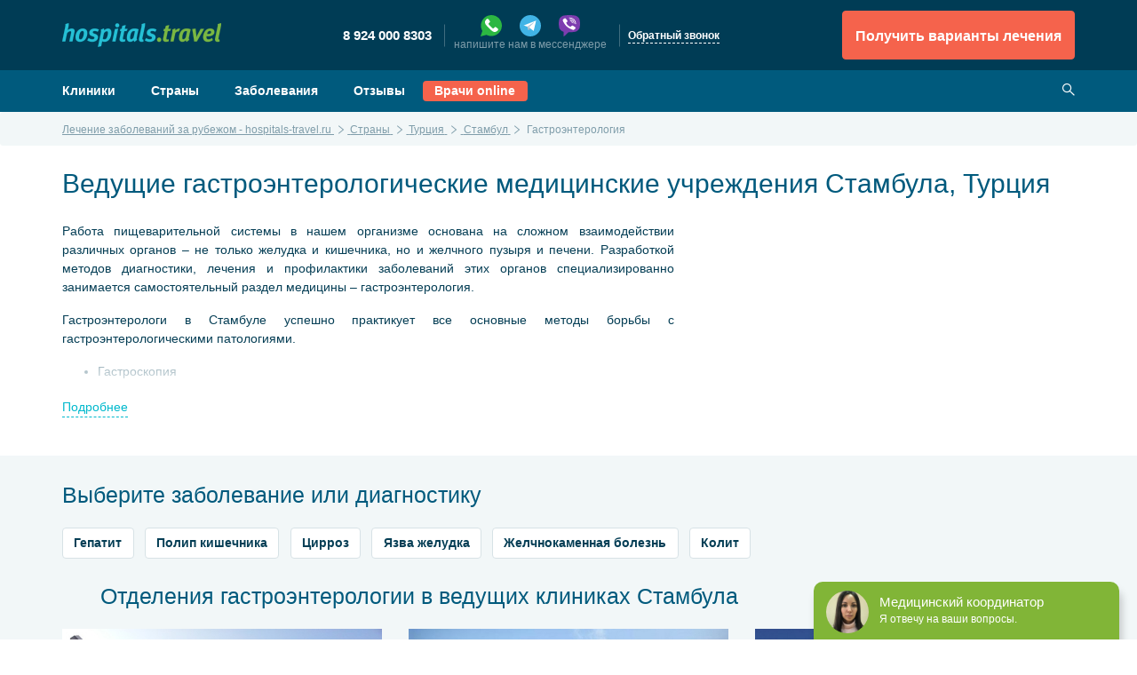

--- FILE ---
content_type: text/html; charset=UTF-8
request_url: https://hospitals-travel.ru/countries/turkey/cities/istanbul/specialities/gastroenterology
body_size: 21858
content:


<!DOCTYPE html>
<html class="no-js"  lang="ru" itemscope itemtype="http://schema.org/WebPage">

    <head >
        <!--[if IE]><meta http-equiv="X-UA-Compatible" content="IE=edge"><![endif]-->
                
        <meta charset="utf-8">
        <meta name="viewport" content="width=device-width, initial-scale=1, shrink-to-fit=no">

                <script src="/dist/manifest.d41d8cd98f00b204e980.js"></script>
        <script src="/dist/vendor.a5c78c41142ada0c95af.js"></script>

            <script src="/dist/app.7844f3249a16074f4a59.js"></script>     <script src="https://www.google.com/recaptcha/api.js"></script>
    <script>(function(a,m,o,c,r,m){a[m]={id:"402778",hash:"4011dac46515715a0725b7e61a722e5363375cde52206ba5d34b8efcb24a8fc3",locale:"ru",inline:false,setMeta:function(p){this.params=(this.params||[]).concat([p])}};a[o]=a[o]||function(){(a[o].q=a[o].q||[]).push(arguments)};var d=a.document,s=d.createElement('script');s.async=true;s.id=m+'_script';s.src='https://gso.amocrm.ru/js/button.js';d.head&&d.head.appendChild(s)}(window,0,'amoSocialButton',0,0,'amo_social_button'));</script>

        
<meta name="msapplication-config" content="https://hospitals-travel.ru/browserconfig.xml">

    
            <link rel="icon" type="image/png" sizes="32x32" href="/uploads/media/media_context_favicon_png/0001/02/thumb_1661_media_context_favicon_png_16.png">
        <link rel="icon" type="image/png" sizes="16x16" href="/uploads/media/media_context_favicon_png/0001/02/thumb_1661_media_context_favicon_png_32.png">
        <link rel="manifest" href="/site.webmanifest">
    
            <meta name="msapplication-TileColor" content="#d05440">
    
            <meta name="msapplication-TileImage" content="/uploads/media/media_context_msapplication_tile_image/0001/02/thumb_1666_media_context_msapplication_tile_image_144.png">
    
            <link rel="apple-touch-icon" sizes="57x57" href="/uploads/media/media_context_apple_touch_icon/0001/02/thumb_1665_media_context_apple_touch_icon_57.png">
        <link rel="apple-touch-icon" sizes="72x72" href="/uploads/media/media_context_apple_touch_icon/0001/02/thumb_1665_media_context_apple_touch_icon_72.png">
        <link rel="apple-touch-icon" sizes="114x114" href="/uploads/media/media_context_apple_touch_icon/0001/02/thumb_1665_media_context_apple_touch_icon_114.png">
        <link rel="apple-touch-icon" sizes="120x120" href="/uploads/media/media_context_apple_touch_icon/0001/02/thumb_1665_media_context_apple_touch_icon_120.png">
        <link rel="apple-touch-icon" sizes="144x144" href="/uploads/media/media_context_apple_touch_icon/0001/02/thumb_1665_media_context_apple_touch_icon_144.png">
        <link rel="apple-touch-icon" sizes="152x152" href="/uploads/media/media_context_apple_touch_icon/0001/02/thumb_1665_media_context_apple_touch_icon_152.png">
        <link rel="apple-touch-icon" sizes="180x180" href="/uploads/media/media_context_apple_touch_icon/0001/02/thumb_1665_media_context_apple_touch_icon_180.png">
    
                <link rel="mask-icon" href="/uploads/media/media_context_safari_pinned_tab/0001/02/7e9e83b14ba575353c2d6ea29e5e35c487be7471.svg" color="#d05440">
    
            <meta name="theme-color" content="#003c55">
    
            <link rel="shortcut icon" href="/uploads/media/media_context_favicon_ico/0001/02/0763c51e751e31de48722bf4f4d9cca33f5147f6.ico">
    
            <title>Гастроэнтерология в Стамбуле, Турция - Честные цены, проверенные отзывы пациентов, клиники - Hospitals-travel.ru</title>
    <meta name="Description" content="Ведущие медицинские учреждения города Стамбула специализирующиеся на гастроэнтерологии: Запись на консультацию в клинику, реальные цены, проверенные отзывы пациентов  на сайте Hospitals-travel.ru"/>
    <meta name="test" content=""/>
    <meta name="type-locale" content="ru"/>


            
    

                                            <link rel="canonical" href="https://hospitals-travel.ru/countries/turkey/cities/istanbul/specialities/gastroenterology" />
    
             <link rel="stylesheet" href="/dist/app.0327f9a0b3de34b60d9bae4c02febffc.css"/>

                    <meta content="Hospitals-travel.ru" name="apple-mobile-web-app-title">
        
        
                    <meta name="application-name" content="Hospitals-travel.ru">
        
        

    <!-- Google Tag Manager -->
    <script>(function(w,d,s,l,i){w[l]=w[l]||[];w[l].push({'gtm.start':
          new Date().getTime(),event:'gtm.js'});var f=d.getElementsByTagName(s)[0],
        j=d.createElement(s),dl=l!='dataLayer'?'&l='+l:'';j.async=true;j.src=
        'https://www.googletagmanager.com/gtm.js?id='+i+dl;f.parentNode.insertBefore(j,f);
      })(window,document,'script','dataLayer','GTM-WSNQQPC');</script>
    <!-- End Google Tag Manager! -->


        





    <script src="//code.jivo.ru/widget/cBamEfPpVj" async></script>


    </head>

<body data-spy="scroll" data-offset="82" data-target="#navbar-anchors" data-compare-add="/compare/add" >
    

    <!-- Google Tag Manager (noscript) -->
    <noscript><iframe src="https://www.googletagmanager.com/ns.html?id=GTM-WSNQQPC"
                      height="0" width="0" style="display:none;visibility:hidden"></iframe></noscript>
    <!-- End Google Tag Manager (noscript) -->

            <!--[if lte IE 9]>
            <p class="browserupgrade">You are using an <strong>outdated</strong> browser. Please <a href="http://browsehappy.com/">upgrade your browser</a> to improve your experience and security.</p>
        <![endif]-->

        
                    <div id="wrapper" data-type="default">
        <div class="w1">
            <header id="header">
                <div class="header-holder pt-3 pb-3">
                    <div class="container-fluid d-flex justify-content-between align-items-center">
                        <a href="#" class="menu-opener"><span></span> Меню</a>
                        <div class="logo">
                            <a href="/"><img src="/assets/images/logo.png" width="179" height="27" srcset="/assets/images/logo@2x.png 2x, /assets/images/logo@3x.png 3x" alt="hospitalstravel"></a>
                        </div>
                                                <div class="contacts-holder">
                            <a href="#" id="contacts-dropdown" class="contacts-opener d-block d-lg-none" data-toggle="dropdown" aria-haspopup="true" aria-expanded="false"><i class="icon-skype"></i></a>
                            <div class="dropdown-menu" aria-labelledby="contacts-dropdown">
                                <ul class="contact-list list-unstyled m-0">
                                    <li class="d-inline-block align-middle px-xl-3 px-lg-2 mb-sm-1">
                                        <a rel="nofollow" class="lead roistat-phone-tel" href="tel:89240008303"><span class="roistat-phone">8 924 000 8303</span></a>
                                        <p></p>
                                    </li>
                                    <li class="d-inline-block align-middle px-xl-3 px-lg-2 mb-sm-1">
                                        <div>
                                            <div style="display: flex; justify-content: space-between; padding: 0 30px;gap: 10px;">
                                                <a href="https://wa.me/79240008303" target="_blank">
                                                    <i class="ico whatsapp-xs"></i>
                                                </a>
                                                <a href="tg://resolve?domain=hospitalstravel" target="_blank">
                                                    <i class="ico telegram-xs"></i>
                                                </a>
                                                <a href="viber://chat?number=79240008303" target="_blank">
                                                    <i class="ico viber-xs"></i>
                                                </a>
                                            </div>
                                            <p>напишите нам в мессенджере</p>
                                        </div>
                                    </li>
                                    <li class="d-inline-block align-middle px-xl-3 px-lg-2">
                                        <a data-toggle="modal" data-target="#modalFeedback" class="dashed" href="#">Обратный звонок</a>
                                    </li>
                                </ul>
                            </div>
                        </div>
                        <div class="header-area d-flex justify-content-between">
                            <button class="btn btn-danger ml-5 py-1 px-2 d-block d-lg-none js-form-getter" data-toggle="modal" data-target="#modal-choose" data-ids="" data-title="Получить варианты лечения и расчет стоимости бесплатно">
                                <img class="my-1" src="/assets/icons/svg/icon-note.svg" alt="">
                            </button>
                            <button data-toggle="modal" data-target="#modal-choose" data-ids="" class="btn btn-lg btn-danger px-3 d-none d-lg-block js-form-getter" data-title="Получить варианты лечения и расчет стоимости бесплатно">Получить варианты лечения</button>
                                                    </div>
                    </div>
                </div>
                <div class="header-frame d-none d-lg-block pt-3 pb-3">
                    <div class="container-fluid d-flex justify-content-between align-items-center">
                                <nav id="nav" style="display: flex;" >
        <ul class="list-unstyled">
                
                <li class="first">        <a href="/hospitals">Клиники</a>        
    </li>

    
                <li>        <a href="/countries">Страны</a>        
    </li>

    
                <li>        <a href="/specialities">Заболевания</a>        
    </li>

    
                <li class="last">        <a href="/feedbacks">Отзывы</a>        
    </li>


        </ul>

        <a href="/doctors_service" class="btn btn-lg btn-danger px-3" style="margin-left: 20px;padding: 0;margin-top: -1px;font-size: 1em">Врачи online</a>
    </nav>

                        <div class="search d-inline-block align-top ml-lg-8 ml-md-4">
                            <form action="#">
                                <a href="/hospitals" class="search-opener"><i class="icon-search"></i></a>
                            </form>
                        </div>
                    </div>
                </div>
                            </header>
                        
    <nav class="breadcrumb m-0">
        <div class="container-fluid" itemscope="" itemtype="http://schema.org/BreadcrumbList">
                            <span class="breadcrumb-item " itemscope="" itemprop="itemListElement" itemtype="http://schema.org/ListItem">
                                            <a style="color: inherit;" href="/" itemprop="item">
                            <span itemprop="name">Лечение заболеваний за рубежом - hospitals-travel.ru</span>
                            <meta itemprop="position" content="1">
                        </a>
                                    </span>
                            <span class="breadcrumb-item " itemscope="" itemprop="itemListElement" itemtype="http://schema.org/ListItem">
                                            <a style="color: inherit;" href="/countries" itemprop="item">
                            <span itemprop="name">Страны</span>
                            <meta itemprop="position" content="2">
                        </a>
                                    </span>
                            <span class="breadcrumb-item " itemscope="" itemprop="itemListElement" itemtype="http://schema.org/ListItem">
                                            <a style="color: inherit;" href="/countries/turkey" itemprop="item">
                            <span itemprop="name">Турция</span>
                            <meta itemprop="position" content="3">
                        </a>
                                    </span>
                            <span class="breadcrumb-item " itemscope="" itemprop="itemListElement" itemtype="http://schema.org/ListItem">
                                            <a style="color: inherit;" href="/countries/turkey/cities/istanbul" itemprop="item">
                            <span itemprop="name">Стамбул</span>
                            <meta itemprop="position" content="4">
                        </a>
                                    </span>
                            <span class="breadcrumb-item  active " itemscope="" itemprop="itemListElement" itemtype="http://schema.org/ListItem">
                                            <span itemprop="name">Гастроэнтерология</span>
                        <meta itemprop="position" content="5">
                                    </span>
                    </div>
    </nav>
            <main id="main">
                <section class="main py-5">
    <div class="container-fluid">
        <h1 class="mb-3">
                            Ведущие гастроэнтерологические медицинские учреждения Стамбула, Турция
                    </h1>
        <div class="row">
            <div class="col-sm-8">
                <div class="pr-md-10 pb-2 pb-sm-0">
                    <div data-height="192" class="post-flexible mb-4">
                        <div class="post-slide mb-2">
                            <div class="post-content" style="text-align: justify">
                                                                    <p>Работа пищеварительной системы в нашем организме основана на сложном взаимодействии различных органов &ndash; не только желудка и кишечника, но и желчного пузыря и печени. Разработкой методов диагностики, лечения и профилактики заболеваний этих органов специализированно занимается самостоятельный раздел медицины &ndash; гастроэнтерология.</p>

<p>Гастроэнтерологи&nbsp;в Стамбуле успешно практикует все основные методы борьбы с гастроэнтерологическими патологиями.</p>

<ul>
	<li>Гастроскопия</li>
</ul>

<p>В пищевод пациента через рот вводится тонкая гибкая трубка &ndash; гастроскоп. На её конце располагается миниатюрная камера с подсветкой, которая передаёт качественное изображение органов. Методы используется для разных целей:</p>

<ol>
	<li>диагностическое обследование стенок желудка и пищевода;</li>
	<li>биопсия новообразований;</li>
	<li>хирургическая операция, в ходе которой вырезается опухоль.</li>
</ol>

<ul>
	<li>Колоноскопия</li>
</ul>

<p>Во многом идентичная гастроскопии процедура, при которой аналогичный прибор &ndash; колоноскоп &ndash; вводится в кишечник пациента через анальное отверстие. Врачи Стамбула применяют данный метод для диагностики и биопсии, а также для остановки кровотечений и удаления новообразований.</p>

<ul>
	<li>Лапароскопия</li>
</ul>

<p>Малоинвазивная хирургическая операция, которая проводится без рассечения брюшной полости:</p>

<p>1. &nbsp;&nbsp; в области живота делается небольшой прокол;</p>

<p>2. &nbsp;&nbsp; в прокол вводится тонкая металлическая трубка &ndash; лапароскоп;</p>

<p>3. &nbsp;&nbsp; по лапароскопу к нужному органу доставляются микрохирургические инструменты;</p>

<p>4. &nbsp;&nbsp; производится операция.</p>
                                                            </div>
                        </div>
                        <a href="#" class="post-opener">
                            <span class="text-active">Подробнее</span>
                            <span class="text-hidden">Cвернуть</span>
                        </a>
                    </div>
                </div>
            </div>
            <div class="col-sm-4">
                            </div>
        </div>
    </div>
</section>
<section class="area-container">
    <div class="area pt-6 pb-4">
        <div class="container-fluid">
                            <!-- Tab panes -->
                <article class="post">
                    <span class="h3 mb-3">Выберите заболевание или диагностику</span>
                    <ul class="list-inline tags">
                                                                            <li class="px-3 py-2 mr-3 mb-3"><a href="/countries/turkey/cities/istanbul/diseases/hepatitis">Гепатит</a></li>
                                                    <li class="px-3 py-2 mr-3 mb-3"><a href="/countries/turkey/cities/istanbul/diseases/colon-polyp">Полип кишечника</a></li>
                                                    <li class="px-3 py-2 mr-3 mb-3"><a href="/countries/turkey/cities/istanbul/diseases/cirrhosis">Цирроз</a></li>
                                                    <li class="px-3 py-2 mr-3 mb-3"><a href="/countries/turkey/cities/istanbul/diseases/gastric-ulcer">Язва желудка</a></li>
                                                    <li class="px-3 py-2 mr-3 mb-3"><a href="/countries/turkey/cities/istanbul/diseases/gallstones">Желчнокаменная болезнь</a></li>
                                                    <li class="px-3 py-2 mr-3 mb-3"><a href="/countries/turkey/cities/istanbul/diseases/colitis">Колит</a></li>
                                            </ul>
                                    </article>
                        <section class="post-holder">
                
    
            <article class="post" id="anchor1">
            <span class="h3 mx-4 mx-sm-3 mx-md-5 mx-lg-5 mb-3">
                

        
                    
                    
                            Отделения гастроэнтерологии в ведущих клиниках Стамбула    
            </span>
            <article class="post" id="anchor6">
                

                        <div class="card-deck">
        
        
<div class="col-md-4 col-sm-12 mb-5 card card-custom border-0">
    <a href="/hospitals/liv">
                                                                
<img title="" alt="20141128_144639.jpg" width="360" class="thomson_medical_hospital_s" srcset="/uploads/media/media_context_clinic_image/0001/01/thumb_570_media_context_clinic_image_clinic_720.jpeg, /uploads/media/media_context_clinic_image/0001/01/thumb_570_media_context_clinic_image_clinic_1080.jpeg" src="/uploads/media/media_context_clinic_image/0001/01/thumb_570_media_context_clinic_image_clinic_360.jpeg"  />
                        </a>
    <div class="card-block h-100 px-lg-4 px-3 pt-lg-3 pb-lg-4 pt-3 pb-3">
        <div class="card-wrap w-100">
            
<div class="rate-holder ">
    <ul class="star-rate mb-1 mt-2 list-unstyled list-inline">
        
            <li class="icon-star list-inline-item"></li>
            <li class="icon-star list-inline-item"></li>
            <li class="icon-star list-inline-item"></li>
            <li class="icon-star list-inline-item"></li>
            <li class="icon-star list-inline-item"></li>
        </ul>
    </div>

            <span class="heading mb-1 lead text-darkblue d-block">
                <a href="/hospitals/liv">Медицинский центр «Лив» Liv Hospital г. Стамбул</a>
            </span>

            <span class="location text-muted d-block mb-3">
                <span class="align-middle icon-flag-1">
                    <span class="path1"></span><span class="path2"></span><span class="path3"></span><span class="path4"></span>
                </span>
                Турция, Стамбул
            </span>

            <div class="pb-2">
                




    <div class="d-flex justify-content-between pt-1 mb-2">
        Ценовой сегмент        <span class="strong ml-2">Средний</span>
    </div>
            </div>
        </div>
        <div class="card-area w-100">
            
<ul class="btns-list ">
                <li style="width: 100%">
        <button data-url="/request_form/2?clinicIds=39" class="btn btn-success btn-block js-form-getter js-modal-connect">Связаться</button>
    </li>
</ul>
        </div>
    </div>
</div>

                    
        
<div class="col-md-4 col-sm-12 mb-5 card card-custom border-0">
    <a href="/hospitals/meditsinskij-tsentr-neolife-stambul">
                                                                
<img title="" alt="6dfb4429ac6a3c77992dcb66f9bc2f7c.jpg" width="360" class="thomson_medical_hospital_s" srcset="/uploads/media/media_context_clinic_image/0001/04/thumb_3394_media_context_clinic_image_clinic_720.jpeg, /uploads/media/media_context_clinic_image/0001/04/thumb_3394_media_context_clinic_image_clinic_1080.jpeg" src="/uploads/media/media_context_clinic_image/0001/04/thumb_3394_media_context_clinic_image_clinic_360.jpeg"  />
                        </a>
    <div class="card-block h-100 px-lg-4 px-3 pt-lg-3 pb-lg-4 pt-3 pb-3">
        <div class="card-wrap w-100">
            
<div class="rate-holder ">
    <ul class="star-rate mb-1 mt-2 list-unstyled list-inline">
        
            <li class="icon-star list-inline-item"></li>
            <li class="icon-star list-inline-item"></li>
            <li class="icon-star list-inline-item"></li>
            <li class="icon-star list-inline-item"></li>
        <li class="icon-star-half list-inline-item"></li>
    </ul>
    </div>

            <span class="heading mb-1 lead text-darkblue d-block">
                <a href="/hospitals/meditsinskij-tsentr-neolife-stambul">Медицинский центр «Neolife»</a>
            </span>

            <span class="location text-muted d-block mb-3">
                <span class="align-middle icon-flag-1">
                    <span class="path1"></span><span class="path2"></span><span class="path3"></span><span class="path4"></span>
                </span>
                Турция, Стамбул
            </span>

            <div class="pb-2">
                




    <div class="d-flex justify-content-between pt-1 mb-2">
        Ценовой сегмент        <span class="strong ml-2">Средний</span>
    </div>
            </div>
        </div>
        <div class="card-area w-100">
            
<ul class="btns-list ">
                <li style="width: 100%">
        <button data-url="/request_form/2?clinicIds=397" class="btn btn-success btn-block js-form-getter js-modal-connect">Связаться</button>
    </li>
</ul>
        </div>
    </div>
</div>

                    
        
<div class="col-md-4 col-sm-12 mb-5 card card-custom border-0">
    <a href="/hospitals/set-bolnits-acibadem">
                                                                
<img title="" alt="352ca64971a86ff2210d09487ed1f958.jpg" width="360" class="thomson_medical_hospital_s" srcset="/uploads/media/media_context_clinic_image/0001/04/thumb_3777_media_context_clinic_image_clinic_720.jpeg, /uploads/media/media_context_clinic_image/0001/04/thumb_3777_media_context_clinic_image_clinic_1080.jpeg" src="/uploads/media/media_context_clinic_image/0001/04/thumb_3777_media_context_clinic_image_clinic_360.jpeg"  />
                        </a>
    <div class="card-block h-100 px-lg-4 px-3 pt-lg-3 pb-lg-4 pt-3 pb-3">
        <div class="card-wrap w-100">
            
<div class="rate-holder ">
    <ul class="star-rate mb-1 mt-2 list-unstyled list-inline">
        
            <li class="icon-star-empty list-inline-item"></li>
            <li class="icon-star-empty list-inline-item"></li>
            <li class="icon-star-empty list-inline-item"></li>
            <li class="icon-star-empty list-inline-item"></li>
            <li class="icon-star-empty list-inline-item"></li>
        </ul>
    </div>

            <span class="heading mb-1 lead text-darkblue d-block">
                <a href="/hospitals/set-bolnits-acibadem">Сеть больниц Acibadem</a>
            </span>

            <span class="location text-muted d-block mb-3">
                <span class="align-middle icon-flag-1">
                    <span class="path1"></span><span class="path2"></span><span class="path3"></span><span class="path4"></span>
                </span>
                Турция, Стамбул
            </span>

            <div class="pb-2">
                




    <div class="d-flex justify-content-between pt-1 mb-2">
        Ценовой сегмент        <span class="strong ml-2">Средний</span>
    </div>
            </div>
        </div>
        <div class="card-area w-100">
            
<ul class="btns-list ">
                <li style="width: 100%">
        <button data-url="/request_form/2?clinicIds=469" class="btn btn-success btn-block js-form-getter js-modal-connect">Связаться</button>
    </li>
</ul>
        </div>
    </div>
</div>

                    </div>
            
                                    <div class="px-3 px-sm-3 px-md-5 px-lg-5 mb-6">
                        <a class="more" href="/hospitals?country=5&amp;city=14&amp;medDirection=5">Смотреть все клиники Стамбула по лечению гастроэнтерологии (4)</a>
                    </div>
                            </article>
        </article>
    
    
    <article class="post" id="anchor1">
                        <span class="h4 mx-4 mx-sm-3 mx-md-5 mx-lg-5 mb-3">
                            Ближайшие к Стамбулу клиники                    </span>
        <article class="post" id="anchor7">
            

                        <div class="card-deck">
        
        
<div class="col-md-4 col-sm-12 mb-5 card card-custom border-0">
    <a href="/hospitals/set-bolnits-memorial">
                                                                
<img title="" alt="063a2cf61db8827429fd4b0f6a4e7019.jpg" width="360" class="thomson_medical_hospital_s" srcset="/uploads/media/media_context_clinic_image/0001/04/thumb_3786_media_context_clinic_image_clinic_720.jpeg, /uploads/media/media_context_clinic_image/0001/04/thumb_3786_media_context_clinic_image_clinic_1080.jpeg" src="/uploads/media/media_context_clinic_image/0001/04/thumb_3786_media_context_clinic_image_clinic_360.jpeg"  />
                        </a>
    <div class="card-block h-100 px-lg-4 px-3 pt-lg-3 pb-lg-4 pt-3 pb-3">
        <div class="card-wrap w-100">
            
<div class="rate-holder ">
    <ul class="star-rate mb-1 mt-2 list-unstyled list-inline">
        
            <li class="icon-star-empty list-inline-item"></li>
            <li class="icon-star-empty list-inline-item"></li>
            <li class="icon-star-empty list-inline-item"></li>
            <li class="icon-star-empty list-inline-item"></li>
            <li class="icon-star-empty list-inline-item"></li>
        </ul>
    </div>

            <span class="heading mb-1 lead text-darkblue d-block">
                <a href="/hospitals/set-bolnits-memorial">Сеть больниц Memorial</a>
            </span>

            <span class="location text-muted d-block mb-3">
                <span class="align-middle icon-flag-1">
                    <span class="path1"></span><span class="path2"></span><span class="path3"></span><span class="path4"></span>
                </span>
                Турция, Стамбул
            </span>

            <div class="pb-2">
                




    <div class="d-flex justify-content-between pt-1 mb-2">
        Ценовой сегмент        <span class="strong ml-2">Средний</span>
    </div>
            </div>
        </div>
        <div class="card-area w-100">
            
<ul class="btns-list ">
                <li style="width: 100%">
        <button data-url="/request_form/2?clinicIds=471" class="btn btn-success btn-block js-form-getter js-modal-connect">Связаться</button>
    </li>
</ul>
        </div>
    </div>
</div>

                    </div>
            
        </article>
    </article>

    
    <article class="post" id="anchor1">
        <span class="h4 mx-4 mx-sm-3 mx-md-5 mx-lg-5 mb-3">

            
                            Лучшие мировые клиники по данному направлению                    </span>
        <article class="post" id="anchor7">
            

                        <div class="card-deck">
        
        
<div class="col-md-4 col-sm-12 mb-5 card card-custom border-0">
    <a href="/hospitals/jensin">
                                                                
<img title="" alt="-tK04nuwX5U.jpg" width="360" class="thomson_medical_hospital_s" srcset="/uploads/media/media_context_clinic_image/0001/01/thumb_455_media_context_clinic_image_clinic_720.jpeg, /uploads/media/media_context_clinic_image/0001/01/thumb_455_media_context_clinic_image_clinic_1080.jpeg" src="/uploads/media/media_context_clinic_image/0001/01/thumb_455_media_context_clinic_image_clinic_360.jpeg"  />
                        </a>
    <div class="card-block h-100 px-lg-4 px-3 pt-lg-3 pb-lg-4 pt-3 pb-3">
        <div class="card-wrap w-100">
            
<div class="rate-holder ">
    <ul class="star-rate mb-1 mt-2 list-unstyled list-inline">
        
            <li class="icon-star list-inline-item"></li>
            <li class="icon-star list-inline-item"></li>
            <li class="icon-star list-inline-item"></li>
            <li class="icon-star list-inline-item"></li>
        <li class="icon-star-half list-inline-item"></li>
    </ul>
    </div>

            <span class="heading mb-1 lead text-darkblue d-block">
                <a href="/hospitals/jensin">Клиника китайской медицины «Дженсин»</a>
            </span>

            <span class="location text-muted d-block mb-3">
                <span class="align-middle icon-flag-1">
                    <span class="path1"></span><span class="path2"></span><span class="path3"></span><span class="path4"></span>
                </span>
                Китай, Пекин
            </span>

            <div class="pb-2">
                


    <div class="d-flex justify-content-between pt-1 mb-2">
        Иностранных пациентов в год        <span class="strong ml-2">12700</span>
    </div>


    <div class="d-flex justify-content-between pt-1 mb-2">
        Ценовой сегмент        <span class="strong ml-2">Средний</span>
    </div>
            </div>
        </div>
        <div class="card-area w-100">
            
<ul class="btns-list ">
                <li style="width: 100%">
        <button data-url="/request_form/2?clinicIds=22" class="btn btn-success btn-block js-form-getter js-modal-connect">Связаться</button>
    </li>
</ul>
        </div>
    </div>
</div>

                    
        
<div class="col-md-4 col-sm-12 mb-5 card card-custom border-0">
    <a href="/hospitals/hospital-yanda">
                                                                
<img title="" alt="DSC_9740.JPG" width="360" class="thomson_medical_hospital_s" srcset="/uploads/media/media_context_clinic_image/0001/06/thumb_5575_media_context_clinic_image_clinic_720.jpeg, /uploads/media/media_context_clinic_image/0001/06/thumb_5575_media_context_clinic_image_clinic_1080.jpeg" src="/uploads/media/media_context_clinic_image/0001/06/thumb_5575_media_context_clinic_image_clinic_360.jpeg"  />
                        </a>
    <div class="card-block h-100 px-lg-4 px-3 pt-lg-3 pb-lg-4 pt-3 pb-3">
        <div class="card-wrap w-100">
            
<div class="rate-holder ">
    <ul class="star-rate mb-1 mt-2 list-unstyled list-inline">
        
            <li class="icon-star-empty list-inline-item"></li>
            <li class="icon-star-empty list-inline-item"></li>
            <li class="icon-star-empty list-inline-item"></li>
            <li class="icon-star-empty list-inline-item"></li>
            <li class="icon-star-empty list-inline-item"></li>
        </ul>
    </div>

            <span class="heading mb-1 lead text-darkblue d-block">
                <a href="/hospitals/hospital-yanda">Госпиталь Янда</a>
            </span>

            <span class="location text-muted d-block mb-3">
                <span class="align-middle icon-flag-1">
                    <span class="path1"></span><span class="path2"></span><span class="path3"></span><span class="path4"></span>
                </span>
                Китай, Пекин
            </span>

            <div class="pb-2">
                


    <div class="d-flex justify-content-between pt-1 mb-2">
        Иностранных пациентов в год        <span class="strong ml-2">1200</span>
    </div>


    <div class="d-flex justify-content-between pt-1 mb-2">
        Ценовой сегмент        <span class="strong ml-2">Средний</span>
    </div>
            </div>
        </div>
        <div class="card-area w-100">
            
<ul class="btns-list ">
                <li style="width: 100%">
        <button data-url="/request_form/2?clinicIds=559" class="btn btn-success btn-block js-form-getter js-modal-connect">Связаться</button>
    </li>
</ul>
        </div>
    </div>
</div>

                    
        
<div class="col-md-4 col-sm-12 mb-5 card card-custom border-0">
    <a href="/hospitals/soonchunhyang-seoul">
                                                                
<img title="" alt="Screenshot_6.jpg" width="360" class="thomson_medical_hospital_s" srcset="/uploads/media/media_context_clinic_image/0001/02/thumb_1148_media_context_clinic_image_clinic_720.jpeg, /uploads/media/media_context_clinic_image/0001/02/thumb_1148_media_context_clinic_image_clinic_1080.jpeg" src="/uploads/media/media_context_clinic_image/0001/02/thumb_1148_media_context_clinic_image_clinic_360.jpeg"  />
                        </a>
    <div class="card-block h-100 px-lg-4 px-3 pt-lg-3 pb-lg-4 pt-3 pb-3">
        <div class="card-wrap w-100">
            
<div class="rate-holder ">
    <ul class="star-rate mb-1 mt-2 list-unstyled list-inline">
        
            <li class="icon-star-empty list-inline-item"></li>
            <li class="icon-star-empty list-inline-item"></li>
            <li class="icon-star-empty list-inline-item"></li>
            <li class="icon-star-empty list-inline-item"></li>
            <li class="icon-star-empty list-inline-item"></li>
        </ul>
    </div>

            <span class="heading mb-1 lead text-darkblue d-block">
                <a href="/hospitals/soonchunhyang-seoul">Клиника при университете СунЧонХян в Сеуле</a>
            </span>

            <span class="location text-muted d-block mb-3">
                <span class="align-middle icon-flag-1">
                    <span class="path1"></span><span class="path2"></span><span class="path3"></span><span class="path4"></span>
                </span>
                Южная Корея, Сеул
            </span>

            <div class="pb-2">
                


    <div class="d-flex justify-content-between pt-1 mb-2">
        Иностранных пациентов в год        <span class="strong ml-2">16000</span>
    </div>


    <div class="d-flex justify-content-between pt-1 mb-2">
        Ценовой сегмент        <span class="strong ml-2">Средний</span>
    </div>
            </div>
        </div>
        <div class="card-area w-100">
            
<ul class="btns-list ">
                <li style="width: 100%">
        <button data-url="/request_form/2?clinicIds=96" class="btn btn-success btn-block js-form-getter js-modal-connect">Связаться</button>
    </li>
</ul>
        </div>
    </div>
</div>

                    </div>
                                <div class="card-deck">
        
        
<div class="col-md-4 col-sm-12 mb-5 card card-custom border-0">
    <a href="/hospitals/subang-jaya">
                                                                
<img title="" alt="RSDHC-SJMC-CarousalBanner.jpg" width="360" class="thomson_medical_hospital_s" srcset="/uploads/media/media_context_clinic_image/0001/02/thumb_1259_media_context_clinic_image_clinic_720.jpeg, /uploads/media/media_context_clinic_image/0001/02/thumb_1259_media_context_clinic_image_clinic_1080.jpeg" src="/uploads/media/media_context_clinic_image/0001/02/thumb_1259_media_context_clinic_image_clinic_360.jpeg"  />
                        </a>
    <div class="card-block h-100 px-lg-4 px-3 pt-lg-3 pb-lg-4 pt-3 pb-3">
        <div class="card-wrap w-100">
            
<div class="rate-holder ">
    <ul class="star-rate mb-1 mt-2 list-unstyled list-inline">
        
            <li class="icon-star-empty list-inline-item"></li>
            <li class="icon-star-empty list-inline-item"></li>
            <li class="icon-star-empty list-inline-item"></li>
            <li class="icon-star-empty list-inline-item"></li>
            <li class="icon-star-empty list-inline-item"></li>
        </ul>
    </div>

            <span class="heading mb-1 lead text-darkblue d-block">
                <a href="/hospitals/subang-jaya">Многопрофильный центр  «Субанг-Джайя»</a>
            </span>

            <span class="location text-muted d-block mb-3">
                <span class="align-middle icon-flag-1">
                    <span class="path1"></span><span class="path2"></span><span class="path3"></span><span class="path4"></span>
                </span>
                Малайзия, Субанг-Джая
            </span>

            <div class="pb-2">
                




    <div class="d-flex justify-content-between pt-1 mb-2">
        Ценовой сегмент        <span class="strong ml-2">Средний</span>
    </div>
            </div>
        </div>
        <div class="card-area w-100">
            
<ul class="btns-list ">
                <li style="width: 100%">
        <button data-url="/request_form/2?clinicIds=107" class="btn btn-success btn-block js-form-getter js-modal-connect">Связаться</button>
    </li>
</ul>
        </div>
    </div>
</div>

                    
        
<div class="col-md-4 col-sm-12 mb-5 card card-custom border-0">
    <a href="/hospitals/bundang-jesaeng">
                                                                
<img title="" alt="분당제생병원_1.jpg" width="360" class="thomson_medical_hospital_s" srcset="/uploads/media/media_context_clinic_image/0001/02/thumb_1325_media_context_clinic_image_clinic_720.jpeg, /uploads/media/media_context_clinic_image/0001/02/thumb_1325_media_context_clinic_image_clinic_1080.jpeg" src="/uploads/media/media_context_clinic_image/0001/02/thumb_1325_media_context_clinic_image_clinic_360.jpeg"  />
                        </a>
    <div class="card-block h-100 px-lg-4 px-3 pt-lg-3 pb-lg-4 pt-3 pb-3">
        <div class="card-wrap w-100">
            
<div class="rate-holder ">
    <ul class="star-rate mb-1 mt-2 list-unstyled list-inline">
        
            <li class="icon-star-empty list-inline-item"></li>
            <li class="icon-star-empty list-inline-item"></li>
            <li class="icon-star-empty list-inline-item"></li>
            <li class="icon-star-empty list-inline-item"></li>
            <li class="icon-star-empty list-inline-item"></li>
        </ul>
    </div>

            <span class="heading mb-1 lead text-darkblue d-block">
                <a href="/hospitals/bundang-jesaeng">Клиника «Будан Чесен»</a>
            </span>

            <span class="location text-muted d-block mb-3">
                <span class="align-middle icon-flag-1">
                    <span class="path1"></span><span class="path2"></span><span class="path3"></span><span class="path4"></span>
                </span>
                Южная Корея, Соннам
            </span>

            <div class="pb-2">
                




    <div class="d-flex justify-content-between pt-1 mb-2">
        Ценовой сегмент        <span class="strong ml-2">Средний</span>
    </div>
            </div>
        </div>
        <div class="card-area w-100">
            
<ul class="btns-list ">
                <li style="width: 100%">
        <button data-url="/request_form/2?clinicIds=116" class="btn btn-success btn-block js-form-getter js-modal-connect">Связаться</button>
    </li>
</ul>
        </div>
    </div>
</div>

                    
        
<div class="col-md-4 col-sm-12 mb-5 card card-custom border-0">
    <a href="/hospitals/daehang">
                                                                
<img title="" alt="image_06.jpg" width="360" class="thomson_medical_hospital_s" srcset="/uploads/media/media_context_clinic_image/0001/02/thumb_1457_media_context_clinic_image_clinic_720.jpeg, /uploads/media/media_context_clinic_image/0001/02/thumb_1457_media_context_clinic_image_clinic_1080.jpeg" src="/uploads/media/media_context_clinic_image/0001/02/thumb_1457_media_context_clinic_image_clinic_360.jpeg"  />
                        </a>
    <div class="card-block h-100 px-lg-4 px-3 pt-lg-3 pb-lg-4 pt-3 pb-3">
        <div class="card-wrap w-100">
            
<div class="rate-holder ">
    <ul class="star-rate mb-1 mt-2 list-unstyled list-inline">
        
            <li class="icon-star-empty list-inline-item"></li>
            <li class="icon-star-empty list-inline-item"></li>
            <li class="icon-star-empty list-inline-item"></li>
            <li class="icon-star-empty list-inline-item"></li>
            <li class="icon-star-empty list-inline-item"></li>
        </ul>
    </div>

            <span class="heading mb-1 lead text-darkblue d-block">
                <a href="/hospitals/daehang">Медицинский центр «Дэханг»</a>
            </span>

            <span class="location text-muted d-block mb-3">
                <span class="align-middle icon-flag-1">
                    <span class="path1"></span><span class="path2"></span><span class="path3"></span><span class="path4"></span>
                </span>
                Южная Корея, Сеул
            </span>

            <div class="pb-2">
                




    <div class="d-flex justify-content-between pt-1 mb-2">
        Ценовой сегмент        <span class="strong ml-2">Эконом</span>
    </div>
            </div>
        </div>
        <div class="card-area w-100">
            
<ul class="btns-list ">
                <li style="width: 100%">
        <button data-url="/request_form/2?clinicIds=130" class="btn btn-success btn-block js-form-getter js-modal-connect">Связаться</button>
    </li>
</ul>
        </div>
    </div>
</div>

                    </div>
                                <div class="card-deck">
        
        
<div class="col-md-4 col-sm-12 mb-5 card card-custom border-0">
    <a href="/hospitals/gospital-san-roque-maspalomas-hospital">
                                                                
<img title="" alt="0f5a1de69e7328a25780ee69dcb52e0d.jpg" width="360" class="thomson_medical_hospital_s" srcset="/uploads/media/media_context_clinic_image/0001/03/thumb_2722_media_context_clinic_image_clinic_720.jpeg, /uploads/media/media_context_clinic_image/0001/03/thumb_2722_media_context_clinic_image_clinic_1080.jpeg" src="/uploads/media/media_context_clinic_image/0001/03/thumb_2722_media_context_clinic_image_clinic_360.jpeg"  />
                        </a>
    <div class="card-block h-100 px-lg-4 px-3 pt-lg-3 pb-lg-4 pt-3 pb-3">
        <div class="card-wrap w-100">
            
<div class="rate-holder ">
    <ul class="star-rate mb-1 mt-2 list-unstyled list-inline">
        
            <li class="icon-star list-inline-item"></li>
            <li class="icon-star list-inline-item"></li>
            <li class="icon-star list-inline-item"></li>
            <li class="icon-star list-inline-item"></li>
            <li class="icon-star list-inline-item"></li>
        </ul>
    </div>

            <span class="heading mb-1 lead text-darkblue d-block">
                <a href="/hospitals/gospital-san-roque-maspalomas-hospital">Госпиталь «San Roque Maspalomas»</a>
            </span>

            <span class="location text-muted d-block mb-3">
                <span class="align-middle icon-flag-1">
                    <span class="path1"></span><span class="path2"></span><span class="path3"></span><span class="path4"></span>
                </span>
                Испания, Лас-Пальмас-де-Гран-Канария
            </span>

            <div class="pb-2">
                




    <div class="d-flex justify-content-between pt-1 mb-2">
        Ценовой сегмент        <span class="strong ml-2">Средний</span>
    </div>
            </div>
        </div>
        <div class="card-area w-100">
            
<ul class="btns-list ">
                <li style="width: 100%">
        <button data-url="/request_form/2?clinicIds=266" class="btn btn-success btn-block js-form-getter js-modal-connect">Связаться</button>
    </li>
</ul>
        </div>
    </div>
</div>

                    
        
<div class="col-md-4 col-sm-12 mb-5 card card-custom border-0">
    <a href="/hospitals/evropejskij-meditsinskij-tsentr-ems">
                                                                
<img title="" alt="emc.jpg" width="360" class="thomson_medical_hospital_s" srcset="/uploads/media/media_context_clinic_image/0001/06/thumb_5388_media_context_clinic_image_clinic_720.jpeg, /uploads/media/media_context_clinic_image/0001/06/thumb_5388_media_context_clinic_image_clinic_1080.jpeg" src="/uploads/media/media_context_clinic_image/0001/06/thumb_5388_media_context_clinic_image_clinic_360.jpeg"  />
                        </a>
    <div class="card-block h-100 px-lg-4 px-3 pt-lg-3 pb-lg-4 pt-3 pb-3">
        <div class="card-wrap w-100">
            
<div class="rate-holder ">
    <ul class="star-rate mb-1 mt-2 list-unstyled list-inline">
        
            <li class="icon-star list-inline-item"></li>
            <li class="icon-star list-inline-item"></li>
            <li class="icon-star list-inline-item"></li>
            <li class="icon-star list-inline-item"></li>
            <li class="icon-star list-inline-item"></li>
        </ul>
    </div>

            <span class="heading mb-1 lead text-darkblue d-block">
                <a href="/hospitals/evropejskij-meditsinskij-tsentr-ems">Европейский медицинский центр (ЕМС)</a>
            </span>

            <span class="location text-muted d-block mb-3">
                <span class="align-middle icon-flag-1">
                    <span class="path1"></span><span class="path2"></span><span class="path3"></span><span class="path4"></span>
                </span>
                Россия, Москва
            </span>

            <div class="pb-2">
                




    <div class="d-flex justify-content-between pt-1 mb-2">
        Ценовой сегмент        <span class="strong ml-2">Средний</span>
    </div>
            </div>
        </div>
        <div class="card-area w-100">
            
<ul class="btns-list ">
                <li style="width: 100%">
        <button data-url="/request_form/2?clinicIds=289" class="btn btn-success btn-block js-form-getter js-modal-connect">Связаться</button>
    </li>
</ul>
        </div>
    </div>
</div>

                    
        
<div class="col-md-4 col-sm-12 mb-5 card card-custom border-0">
    <a href="/hospitals/hadassah">
                                                                
<img title="" alt="мама-хадасса-4-700.jpg" width="360" class="thomson_medical_hospital_s" srcset="/uploads/media/media_context_clinic_image/0001/02/thumb_1452_media_context_clinic_image_clinic_720.jpeg, /uploads/media/media_context_clinic_image/0001/02/thumb_1452_media_context_clinic_image_clinic_1080.jpeg" src="/uploads/media/media_context_clinic_image/0001/02/thumb_1452_media_context_clinic_image_clinic_360.jpeg"  />
                        </a>
    <div class="card-block h-100 px-lg-4 px-3 pt-lg-3 pb-lg-4 pt-3 pb-3">
        <div class="card-wrap w-100">
            
<div class="rate-holder ">
    <ul class="star-rate mb-1 mt-2 list-unstyled list-inline">
        
            <li class="icon-star list-inline-item"></li>
            <li class="icon-star list-inline-item"></li>
            <li class="icon-star list-inline-item"></li>
            <li class="icon-star list-inline-item"></li>
            <li class="icon-star list-inline-item"></li>
        </ul>
    </div>

            <span class="heading mb-1 lead text-darkblue d-block">
                <a href="/hospitals/hadassah">Медицинский центр «Хадасса»</a>
            </span>

            <span class="location text-muted d-block mb-3">
                <span class="align-middle icon-flag-1">
                    <span class="path1"></span><span class="path2"></span><span class="path3"></span><span class="path4"></span>
                </span>
                Израиль, Иерусалим
            </span>

            <div class="pb-2">
                




    <div class="d-flex justify-content-between pt-1 mb-2">
        Ценовой сегмент        <span class="strong ml-2">Премиум</span>
    </div>
            </div>
        </div>
        <div class="card-area w-100">
            
<ul class="btns-list ">
                <li style="width: 100%">
        <button data-url="/request_form/2?clinicIds=127" class="btn btn-success btn-block js-form-getter js-modal-connect">Связаться</button>
    </li>
</ul>
        </div>
    </div>
</div>

                    </div>
            
        </article>
    </article>

            </section>
        </div>
    </div>
</section>

    <section class="main py-5 bordered">
        <div class="container-fluid">
            
    <article class="post" id="anchor6">
        <span class="h4 mx-3 mx-sm-3 mx-md-5 mx-lg-5 mb-3">
            Ведущие врачи        </span>
        <div class="card-deck">
                            
    <div class="col-md-auto col-lg-2 col-sm-3 col-xs-12 mx-auto pt-5 pl-md-5 pl-sm-2 slide-info">
                    <div class="img-holder doctor__img_200 d-inline-block mb-2">
                <a href="/doctors/iurgen-shtain">
                                
<img title="1.Shtayn.jpg" alt="Юрген Штайн" width="200" srcset="/uploads/media/media_context_doctor/0001/07/thumb_6533_media_context_doctor_doctor_200.jpeg 2x, /uploads/media/media_context_doctor/0001/07/thumb_6533_media_context_doctor_doctor_300.jpeg 3x" src="/uploads/media/media_context_doctor/0001/07/thumb_6533_media_context_doctor_doctor_200.jpeg"  />
                </a>
            </div>
        
        <span class="h5 d-block my-2 text-darkblue"><a href="/doctors/iurgen-shtain">Юрген Штайн</a></span>

        <div data-height="100" class="post-flexible mb-4">
            <div class="post-slide mb-2">
                <div class="post-content mb-4">
                    <div class="em-text ul-clean">
                                                    <p>Профессор Юрген Штайн возглавляет подразделение гастроэнтерологии и диетологии Франкфуртской клиники &laquo;Заксенхаузен&raquo;. В его компетенции &ndash; диагностика и терапия онкологических, воспалительных, генетических, метаболических болезней:</p>

<ul>
	<li>пищевода;</li>
	<li>желудка;</li>
	<li>кишечника</li>
	<li>печени и желчевыводящих путей;</li>
	<li>поджелудочной железы.</li>
</ul>
                                            </div>
                </div>
            </div>
            <a href="#" class="post-opener">
                <span class="text-active">Подробнее</span>
                <span class="text-hidden">Cвернуть</span>
            </a>
        </div>

    </div>
                            
    <div class="col-md-auto col-lg-2 col-sm-3 col-xs-12 mx-auto pt-5 pl-md-5 pl-sm-2 slide-info">
                    <div class="img-holder doctor__img_200 d-inline-block mb-2">
                <a href="/doctors/kim-din-iong">
                                
<img title="Ким Дин-Ёнг.png" alt="Ким Дин Ёнг" width="200" srcset="/uploads/media/media_context_doctor/0001/07/thumb_6411_media_context_doctor_doctor_200.png 2x, /uploads/media/media_context_doctor/0001/07/thumb_6411_media_context_doctor_doctor_300.png 3x" src="/uploads/media/media_context_doctor/0001/07/thumb_6411_media_context_doctor_doctor_200.png"  />
                </a>
            </div>
        
        <span class="h5 d-block my-2 text-darkblue"><a href="/doctors/kim-din-iong">Ким Дин Ёнг</a></span>

        <div data-height="100" class="post-flexible mb-4">
            <div class="post-slide mb-2">
                <div class="post-content mb-4">
                    <div class="em-text ul-clean">
                                                    
                                            </div>
                </div>
            </div>
            <a href="#" class="post-opener">
                <span class="text-active">Подробнее</span>
                <span class="text-hidden">Cвернуть</span>
            </a>
        </div>

    </div>
                            
    <div class="col-md-auto col-lg-2 col-sm-3 col-xs-12 mx-auto pt-5 pl-md-5 pl-sm-2 slide-info">
                    <div class="img-holder doctor__img_200 d-inline-block mb-2">
                <a href="/doctors/kim-khion-chkhol">
                                
<img title="3efe0153-28c5-4592-99d3-d04841bb4a3f.jpg" alt="Ким Хён Чхоль" width="200" srcset="/uploads/media/media_context_doctor/0001/07/thumb_6377_media_context_doctor_doctor_200.jpeg 2x, /uploads/media/media_context_doctor/0001/07/thumb_6377_media_context_doctor_doctor_300.jpeg 3x" src="/uploads/media/media_context_doctor/0001/07/thumb_6377_media_context_doctor_doctor_200.jpeg"  />
                </a>
            </div>
        
        <span class="h5 d-block my-2 text-darkblue"><a href="/doctors/kim-khion-chkhol">Ким Хён Чхоль</a></span>

        <div data-height="100" class="post-flexible mb-4">
            <div class="post-slide mb-2">
                <div class="post-content mb-4">
                    <div class="em-text ul-clean">
                                                    <p>Специализация</p>

<p>Заболевания желчных протоков и желчекаменная болезнь,&nbsp;рак печени,&nbsp;рак поджелудочной железы,&nbsp;рак молочной железы,&nbsp;эндокринная хирургия,&nbsp;лапароскопические операции,&nbsp;трансплантология (трансплантация печени и почки)</p>
                                            </div>
                </div>
            </div>
            <a href="#" class="post-opener">
                <span class="text-active">Подробнее</span>
                <span class="text-hidden">Cвернуть</span>
            </a>
        </div>

    </div>
                            
    <div class="col-md-auto col-lg-2 col-sm-3 col-xs-12 mx-auto pt-5 pl-md-5 pl-sm-2 slide-info">
                    <div class="img-holder doctor__img_200 d-inline-block mb-2">
                <a href="/doctors/aaron-vu">
                                
<img title="Аарон Ву.jpg" alt="Аарон Ву" width="200" srcset="/uploads/media/media_context_doctor/0001/07/thumb_6348_media_context_doctor_doctor_200.jpeg 2x, /uploads/media/media_context_doctor/0001/07/thumb_6348_media_context_doctor_doctor_300.jpeg 3x" src="/uploads/media/media_context_doctor/0001/07/thumb_6348_media_context_doctor_doctor_200.jpeg"  />
                </a>
            </div>
        
        <span class="h5 d-block my-2 text-darkblue"><a href="/doctors/aaron-vu">Аарон Ву</a></span>

        <div data-height="100" class="post-flexible mb-4">
            <div class="post-slide mb-2">
                <div class="post-content mb-4">
                    <div class="em-text ul-clean">
                                                    
                                            </div>
                </div>
            </div>
            <a href="#" class="post-opener">
                <span class="text-active">Подробнее</span>
                <span class="text-hidden">Cвернуть</span>
            </a>
        </div>

    </div>
                            
    <div class="col-md-auto col-lg-2 col-sm-3 col-xs-12 mx-auto pt-5 pl-md-5 pl-sm-2 slide-info">
                    <div class="img-holder doctor__img_200 d-inline-block mb-2">
                <a href="/doctors/kovtun-andrei-vasilevich">
                                
<img title="Ковтун Андрей Васильевич.png" alt="Ковтун Андрей Васильевич" width="200" srcset="/uploads/media/media_context_doctor/0001/03/thumb_2232_media_context_doctor_doctor_200.png 2x, /uploads/media/media_context_doctor/0001/03/thumb_2232_media_context_doctor_doctor_300.png 3x" src="/uploads/media/media_context_doctor/0001/03/thumb_2232_media_context_doctor_doctor_200.png"  />
                </a>
            </div>
        
        <span class="h5 d-block my-2 text-darkblue"><a href="/doctors/kovtun-andrei-vasilevich">Ковтун Андрей Васильевич</a></span>

        <div data-height="100" class="post-flexible mb-4">
            <div class="post-slide mb-2">
                <div class="post-content mb-4">
                    <div class="em-text ul-clean">
                                                    <p>Ковтун Андрей Васильевич является выдающимся гастроэнтерологом, кандидатом медицинских наук. На данный момент осуществляет свою деятельность в Национальном медико-хирургическом центре имени Н.И. Пирогова.</p>

<p>В 1998 г. окончил III факультет Военно-Медицинской Академии в г. Санкт-Петербург, получив красный диплом.&nbsp;</p>

<p>В 1999 г. проходил клиническую интернатуру по специальности &laquo;терапия&raquo; на базе ВМА им. С.М. Кирова.</p>

<p>В 2005 г. проходил клиническую ординатуру по специальности &laquo;терапия&raquo; на кафедре ВП(ВМ)Т ГИУВ МО РФ.</p>

<p>В 2006 г. &nbsp;на кафедре гастроэнтерологии ГИУВ МО РФ проходил переподготовку по специальности &laquo;гастроэнтерология&raquo;.</p>

<p>С 2000 г. активно занимается изучением проблемы алкогольного повреждения печени и методами лечения циррозов. Доктор часто участвует в научно-исследовательских конференциях, посвященных печеночным поражениям у людей с хроническим алкоголизмом.</p>

<p>Андрей Васильевич является автором более 15 научных статей.</p>

<div>
<p><strong>Специализация:</strong> лечение цирроза печени и других заболеваний ЖКТ,&nbsp; язвенного дефекта желудка и двенадцатиперстной кишки, гастрита, панкреатита, холецистита, постхолецистэктомического синдрома, эрозии пищевода, гепатит.&nbsp;Принимает пациентов с редкими осложнениями эндокринных патологий.</p>
</div>
                                            </div>
                </div>
            </div>
            <a href="#" class="post-opener">
                <span class="text-active">Подробнее</span>
                <span class="text-hidden">Cвернуть</span>
            </a>
        </div>

    </div>
                    </div>
        <div class="px-3 px-sm-3 px-md-5 px-lg-5">
            <a class="more" href="/doctors">Еще врачи</a>
        </div>
    </article>
        </div>
    </section>

    <section class="area-container">
        <div class="area pt-6 pb-4">
            <div class="container-fluid">
                                                    <article class="post" id="anchor4">
                         <span class="h4 mx-3 mx-sm-3 mx-md-5 mx-lg-5 mb-3">Проверенные отзывы пациентов</span>
                        
            <div class="card card-custom mb-6 border-0">
            <div class="carousel-default px-3 px-sm-5 px-md-5 px-lg-5">
                                    <div class="slide">
                        <div class="row m-0">
            <div class="col-md-auto col-sm-12 col-xs-12 mx-auto pt-5 pl-md-5 pl-sm-2 slide-info">
                                        <div class="rate-holder pt-1 pb-3">
                    <p class="mb-1">Общая оценка:</p>
                    <ul class="star-rate m-0 list-unstyled list-inline">
                        
            <li class="icon-star list-inline-item"></li>
            <li class="icon-star list-inline-item"></li>
            <li class="icon-star list-inline-item"></li>
            <li class="icon-star list-inline-item"></li>
        <li class="icon-star-half list-inline-item"></li>
                    </ul>
                </div>
                <ul class="reviews-list list-unstyled">
                                            <li class="mb-3">
                            Лечащий врач:
                            <span class="strong text-primary d-block">Хорошо</span>
                        </li>
                                                                <li class="mb-3">
                            Переводчик:
                            <span class="strong text-primary d-block">Отлично</span>
                        </li>
                                                                <li class="mb-3">
                            Услуги сервиса:
                            <span class="strong text-primary d-block">Отлично</span>
                        </li>
                                    </ul>
                    </div>
        <div class="col py-5 px-3 px-sm-5 px-md-5 px-lg-5">
        <span class="h4 d-block my-2 text-darkblue">SAMAN</span>
        <div class="row pt-1">
            <div class="col-sm-6 col-xs-12">
                <dl class="item-description">
                                            <div class="d-flex flex-row m-0 mb-2">
                            <dt class="text-primary mr-1">Страна лечения:</dt>
                            <dd class="m-0">Турция, <a href="/hospitals/memorial-sisli">Больница «Мемориал Шишли»</a></dd>
                        </div>
                                        <div class="d-flex flex-row m-0 mb-2">
                        <dt class="text-primary mr-1">Направление:</dt>
                        <dd class="m-0">
                                                                                                                                                Гастроэнтерология


                        </dd>
                    </div>
                </dl>
            </div>
            <div class="col-sm-6 col-xs-12">
                <dl class="item-description">
                                                        </dl>
            </div>
        </div>
        <div data-height="100" class="post-flexible mb-4">
            <div class="post-slide mb-2">
                <div class="post-content mb-4">
                    <div class="em-text">
                                                    <p>Я очень доволен сотрудничеством с&nbsp;hospitals-travel. Координатор и переводчик очень сильно облегчили мне решение многих вопросов.&nbsp;Больница также была достаточно хороша в плане сервиса и условий пребывания. Что касается цен, то они оказались несколько выше, чем ожидалось изначально. Хотелось бы заранее планировать свои расходы.</p>
                        


                    </div>
                </div>
            </div>
            <a href="#" class="post-opener">
                <span class="text-active">Подробнее</span>
                <span class="text-hidden">Cвернуть</span>
            </a>
        </div>

                    </div>
</div>                    </div>
                                    <div class="slide">
                        <div class="row m-0">
            <div class="col-md-auto col-sm-12 col-xs-12 mx-auto pt-5 pl-md-5 pl-sm-2 slide-info">
                                        <div class="rate-holder pt-1 pb-3">
                    <p class="mb-1">Общая оценка:</p>
                    <ul class="star-rate m-0 list-unstyled list-inline">
                        
            <li class="icon-star list-inline-item"></li>
            <li class="icon-star list-inline-item"></li>
            <li class="icon-star list-inline-item"></li>
            <li class="icon-star list-inline-item"></li>
            <li class="icon-star list-inline-item"></li>
                        </ul>
                </div>
                <ul class="reviews-list list-unstyled">
                                            <li class="mb-3">
                            Лечащий врач:
                            <span class="strong text-primary d-block">Отлично</span>
                        </li>
                                                                <li class="mb-3">
                            Переводчик:
                            <span class="strong text-primary d-block">Отлично</span>
                        </li>
                                                                <li class="mb-3">
                            Услуги сервиса:
                            <span class="strong text-primary d-block">Отлично</span>
                        </li>
                                    </ul>
                    </div>
        <div class="col py-5 px-3 px-sm-5 px-md-5 px-lg-5">
        <span class="h4 d-block my-2 text-darkblue">VALENTYNA</span>
        <div class="row pt-1">
            <div class="col-sm-6 col-xs-12">
                <dl class="item-description">
                                            <div class="d-flex flex-row m-0 mb-2">
                            <dt class="text-primary mr-1">Страна лечения:</dt>
                            <dd class="m-0">Турция, <a href="/hospitals/medipol-hospitals">Университетская больница  Медиполь (Medipol)</a></dd>
                        </div>
                                        <div class="d-flex flex-row m-0 mb-2">
                        <dt class="text-primary mr-1">Направление:</dt>
                        <dd class="m-0">
                                                                                                                                                Гастроэнтерология


                        </dd>
                    </div>
                </dl>
            </div>
            <div class="col-sm-6 col-xs-12">
                <dl class="item-description">
                                                        </dl>
            </div>
        </div>
        <div data-height="100" class="post-flexible mb-4">
            <div class="post-slide mb-2">
                <div class="post-content mb-4">
                    <div class="em-text">
                                                    <p>В университетском госпитале &laquo;Медипол&raquo; мне всё понравилось. Клиника чистая, уютная. Врачи профессионально выполняют свои обязанности. Медицинский персонал вежливый. Диетические блюда приготовлены превосходно.</p>
                        


                    </div>
                </div>
            </div>
            <a href="#" class="post-opener">
                <span class="text-active">Подробнее</span>
                <span class="text-hidden">Cвернуть</span>
            </a>
        </div>

                    </div>
</div>                    </div>
                                    <div class="slide">
                        <div class="row m-0">
            <div class="col-md-auto col-sm-12 col-xs-12 mx-auto pt-5 pl-md-5 pl-sm-2 slide-info">
                                        <div class="rate-holder pt-1 pb-3">
                    <p class="mb-1">Общая оценка:</p>
                    <ul class="star-rate m-0 list-unstyled list-inline">
                        
            <li class="icon-star list-inline-item"></li>
            <li class="icon-star list-inline-item"></li>
            <li class="icon-star list-inline-item"></li>
            <li class="icon-star list-inline-item"></li>
            <li class="icon-star list-inline-item"></li>
                        </ul>
                </div>
                <ul class="reviews-list list-unstyled">
                                            <li class="mb-3">
                            Лечащий врач:
                            <span class="strong text-primary d-block">Отлично</span>
                        </li>
                                                                <li class="mb-3">
                            Переводчик:
                            <span class="strong text-primary d-block">Отлично</span>
                        </li>
                                                                <li class="mb-3">
                            Услуги сервиса:
                            <span class="strong text-primary d-block">Отлично</span>
                        </li>
                                    </ul>
                    </div>
        <div class="col py-5 px-3 px-sm-5 px-md-5 px-lg-5">
        <span class="h4 d-block my-2 text-darkblue">Antony</span>
        <div class="row pt-1">
            <div class="col-sm-6 col-xs-12">
                <dl class="item-description">
                                            <div class="d-flex flex-row m-0 mb-2">
                            <dt class="text-primary mr-1">Страна лечения:</dt>
                            <dd class="m-0">Турция, <a href="/hospitals/memorial-sisli">Больница «Мемориал Шишли»</a></dd>
                        </div>
                                        <div class="d-flex flex-row m-0 mb-2">
                        <dt class="text-primary mr-1">Направление:</dt>
                        <dd class="m-0">
                                                                                                                                                Гастроэнтерология


                        </dd>
                    </div>
                </dl>
            </div>
            <div class="col-sm-6 col-xs-12">
                <dl class="item-description">
                                                        </dl>
            </div>
        </div>
        <div data-height="100" class="post-flexible mb-4">
            <div class="post-slide mb-2">
                <div class="post-content mb-4">
                    <div class="em-text">
                                                    <p>В больнице работает прекрасный врач &ndash; доктор Бирол Байсал. Он &ndash; эксперт в области лечения заболеваний кишечника. Врачи помогли моему сыну после 6 месяцев тяжелой болезни.</p>
                        


                    </div>
                </div>
            </div>
            <a href="#" class="post-opener">
                <span class="text-active">Подробнее</span>
                <span class="text-hidden">Cвернуть</span>
            </a>
        </div>

                    </div>
</div>                    </div>
                                    <div class="slide">
                        <div class="row m-0">
            <div class="col-md-auto col-sm-12 col-xs-12 mx-auto pt-5 pl-md-5 pl-sm-2 slide-info">
                                        <div class="rate-holder pt-1 pb-3">
                    <p class="mb-1">Общая оценка:</p>
                    <ul class="star-rate m-0 list-unstyled list-inline">
                        
            <li class="icon-star list-inline-item"></li>
            <li class="icon-star list-inline-item"></li>
            <li class="icon-star list-inline-item"></li>
            <li class="icon-star list-inline-item"></li>
        <li class="icon-star-half list-inline-item"></li>
                    </ul>
                </div>
                <ul class="reviews-list list-unstyled">
                                            <li class="mb-3">
                            Лечащий врач:
                            <span class="strong text-primary d-block">Хорошо</span>
                        </li>
                                                                <li class="mb-3">
                            Переводчик:
                            <span class="strong text-primary d-block">Отлично</span>
                        </li>
                                                                <li class="mb-3">
                            Услуги сервиса:
                            <span class="strong text-primary d-block">Отлично</span>
                        </li>
                                    </ul>
                    </div>
        <div class="col py-5 px-3 px-sm-5 px-md-5 px-lg-5">
        <span class="h4 d-block my-2 text-darkblue">Yusuf</span>
        <div class="row pt-1">
            <div class="col-sm-6 col-xs-12">
                <dl class="item-description">
                                            <div class="d-flex flex-row m-0 mb-2">
                            <dt class="text-primary mr-1">Страна лечения:</dt>
                            <dd class="m-0">Турция, <a href="/hospitals/anadolu">Медицинский центр «Анадолу»</a></dd>
                        </div>
                                        <div class="d-flex flex-row m-0 mb-2">
                        <dt class="text-primary mr-1">Направление:</dt>
                        <dd class="m-0">
                                                                                                                                                Гастроэнтерология


                        </dd>
                    </div>
                </dl>
            </div>
            <div class="col-sm-6 col-xs-12">
                <dl class="item-description">
                                                        </dl>
            </div>
        </div>
        <div data-height="100" class="post-flexible mb-4">
            <div class="post-slide mb-2">
                <div class="post-content mb-4">
                    <div class="em-text">
                                                    <p>Я приехал на консультацию в медицинский центр &laquo;Анадолу&raquo; по рекомендации сервиса. Здесь мне всё понравилось. Врачи вежливые, учтивые. Медицинский персонал внимательно относился к моим пожеланиям. После дополнительного обследования врач назначил лечение. Он сказал, что прописал лучшие препараты, которые позволят мне быстро излечиться.</p>
                        


                    </div>
                </div>
            </div>
            <a href="#" class="post-opener">
                <span class="text-active">Подробнее</span>
                <span class="text-hidden">Cвернуть</span>
            </a>
        </div>

                    </div>
</div>                    </div>
                                    <div class="slide">
                        <div class="row m-0">
            <div class="col-md-auto col-sm-12 col-xs-12 mx-auto pt-5 pl-md-5 pl-sm-2 slide-info">
                                        <div class="rate-holder pt-1 pb-3">
                    <p class="mb-1">Общая оценка:</p>
                    <ul class="star-rate m-0 list-unstyled list-inline">
                        
            <li class="icon-star list-inline-item"></li>
            <li class="icon-star list-inline-item"></li>
            <li class="icon-star list-inline-item"></li>
            <li class="icon-star list-inline-item"></li>
                <li class="icon-star-empty list-inline-item"></li>
                        </ul>
                </div>
                <ul class="reviews-list list-unstyled">
                                            <li class="mb-3">
                            Лечащий врач:
                            <span class="strong text-primary d-block">Плохо</span>
                        </li>
                                                                <li class="mb-3">
                            Переводчик:
                            <span class="strong text-primary d-block">Отлично</span>
                        </li>
                                                                <li class="mb-3">
                            Услуги сервиса:
                            <span class="strong text-primary d-block">Отлично</span>
                        </li>
                                    </ul>
                    </div>
        <div class="col py-5 px-3 px-sm-5 px-md-5 px-lg-5">
        <span class="h4 d-block my-2 text-darkblue">Сергей</span>
        <div class="row pt-1">
            <div class="col-sm-6 col-xs-12">
                <dl class="item-description">
                                            <div class="d-flex flex-row m-0 mb-2">
                            <dt class="text-primary mr-1">Страна лечения:</dt>
                            <dd class="m-0">Турция, <a href="/hospitals/medipol-hospitals">Университетская больница  Медиполь (Medipol)</a></dd>
                        </div>
                                        <div class="d-flex flex-row m-0 mb-2">
                        <dt class="text-primary mr-1">Направление:</dt>
                        <dd class="m-0">
                                                                                                                                                Гастроэнтерология


                        </dd>
                    </div>
                </dl>
            </div>
            <div class="col-sm-6 col-xs-12">
                <dl class="item-description">
                                                        </dl>
            </div>
        </div>
        <div data-height="100" class="post-flexible mb-4">
            <div class="post-slide mb-2">
                <div class="post-content mb-4">
                    <div class="em-text">
                                                    <p>Я не доволен сервисом. Мне пришлось долго стоять в очередях, а ожидаемого результата я не получил. Доктор, который меня консультировал, приятный в общение, но он не углубился в суть проблемы, с которой я обратился. Я считаю, что время и деньги потрачены зря. Огромное спасибо переводчику. Он постоянно находился рядом, помогал в общении с медицинским персоналом.</p>
                        


                    </div>
                </div>
            </div>
            <a href="#" class="post-opener">
                <span class="text-active">Подробнее</span>
                <span class="text-hidden">Cвернуть</span>
            </a>
        </div>

                    </div>
</div>                    </div>
                                    <div class="slide">
                        <div class="row m-0">
            <div class="col-md-auto col-sm-12 col-xs-12 mx-auto pt-5 pl-md-5 pl-sm-2 slide-info">
                                        <div class="rate-holder pt-1 pb-3">
                    <p class="mb-1">Общая оценка:</p>
                    <ul class="star-rate m-0 list-unstyled list-inline">
                        
            <li class="icon-star list-inline-item"></li>
            <li class="icon-star list-inline-item"></li>
            <li class="icon-star list-inline-item"></li>
            <li class="icon-star list-inline-item"></li>
            <li class="icon-star list-inline-item"></li>
                        </ul>
                </div>
                <ul class="reviews-list list-unstyled">
                                            <li class="mb-3">
                            Лечащий врач:
                            <span class="strong text-primary d-block">Отлично</span>
                        </li>
                                                                <li class="mb-3">
                            Переводчик:
                            <span class="strong text-primary d-block">Отлично</span>
                        </li>
                                                                <li class="mb-3">
                            Услуги сервиса:
                            <span class="strong text-primary d-block">Отлично</span>
                        </li>
                                    </ul>
                    </div>
        <div class="col py-5 px-3 px-sm-5 px-md-5 px-lg-5">
        <span class="h4 d-block my-2 text-darkblue">Алексей</span>
        <div class="row pt-1">
            <div class="col-sm-6 col-xs-12">
                <dl class="item-description">
                                            <div class="d-flex flex-row m-0 mb-2">
                            <dt class="text-primary mr-1">Страна лечения:</dt>
                            <dd class="m-0">Турция, <a href="/hospitals/medipol-hospitals">Университетская больница  Медиполь (Medipol)</a></dd>
                        </div>
                                        <div class="d-flex flex-row m-0 mb-2">
                        <dt class="text-primary mr-1">Направление:</dt>
                        <dd class="m-0">
                                                                                                                                                                                                            Гастроэнтерология, Диагностика


                        </dd>
                    </div>
                </dl>
            </div>
            <div class="col-sm-6 col-xs-12">
                <dl class="item-description">
                                                        </dl>
            </div>
        </div>
        <div data-height="100" class="post-flexible mb-4">
            <div class="post-slide mb-2">
                <div class="post-content mb-4">
                    <div class="em-text">
                                                    <p>Для того чтобы найти причину моих проблем со здоровьем, понадобилось всего 3 дня. Они провели комплексное обследование и определили тяжелый дефицит витамина D. Мне помогла терапевт Derya Argun. Она назначила коррекцию витамина D, и моё состояние изменилось в лучшую сторону. Доктор дала мне точные рекомендации, как и сколько месяцев принимать витамин D, как часто отслеживать его количество в крови. Мне не понравилось, что в Медиполе врачи неорганизованны, суетливы, вечно куда-то торопятся. На узи врач не указал размеров желчного пузыря. После гастроскопии отказали в выдаче результатов видеофиксации исследования.</p>
                        


                    </div>
                </div>
            </div>
            <a href="#" class="post-opener">
                <span class="text-active">Подробнее</span>
                <span class="text-hidden">Cвернуть</span>
            </a>
        </div>

                    </div>
</div>                    </div>
                                    <div class="slide">
                        <div class="row m-0">
            <div class="col-md-auto col-sm-12 col-xs-12 mx-auto pt-5 pl-md-5 pl-sm-2 slide-info">
                                        <div class="rate-holder pt-1 pb-3">
                    <p class="mb-1">Общая оценка:</p>
                    <ul class="star-rate m-0 list-unstyled list-inline">
                        
            <li class="icon-star list-inline-item"></li>
            <li class="icon-star list-inline-item"></li>
            <li class="icon-star list-inline-item"></li>
            <li class="icon-star list-inline-item"></li>
            <li class="icon-star list-inline-item"></li>
                        </ul>
                </div>
                <ul class="reviews-list list-unstyled">
                                            <li class="mb-3">
                            Лечащий врач:
                            <span class="strong text-primary d-block">Отлично</span>
                        </li>
                                                                <li class="mb-3">
                            Переводчик:
                            <span class="strong text-primary d-block">Отлично</span>
                        </li>
                                                                <li class="mb-3">
                            Услуги сервиса:
                            <span class="strong text-primary d-block">Отлично</span>
                        </li>
                                    </ul>
                    </div>
        <div class="col py-5 px-3 px-sm-5 px-md-5 px-lg-5">
        <span class="h4 d-block my-2 text-darkblue">Taha</span>
        <div class="row pt-1">
            <div class="col-sm-6 col-xs-12">
                <dl class="item-description">
                                            <div class="d-flex flex-row m-0 mb-2">
                            <dt class="text-primary mr-1">Страна лечения:</dt>
                            <dd class="m-0">Турция, <a href="/hospitals/liv-dental-clinic-liv-hospital">«LIV DENTAL CLINIC»</a></dd>
                        </div>
                                        <div class="d-flex flex-row m-0 mb-2">
                        <dt class="text-primary mr-1">Направление:</dt>
                        <dd class="m-0">
                                                                                                                                                Гастроэнтерология


                        </dd>
                    </div>
                </dl>
            </div>
            <div class="col-sm-6 col-xs-12">
                <dl class="item-description">
                                                        </dl>
            </div>
        </div>
        <div data-height="100" class="post-flexible mb-4">
            <div class="post-slide mb-2">
                <div class="post-content mb-4">
                    <div class="em-text">
                                                    <p>Когда при содействии hospitals-travel я совершил визит в LIV DENTAL CLINIC, у меня создалось впечатление, что я попал в руки высокопрофессиональных врачей и сотрудников. В клинике созданы комфортные условия для пребывания пациентов. Врач-координатор сопровождал меня на всех этапах лечения. Реабилитация после операции проходит успешно. Покидаю больницу с чувством благодарности за оказанную мне помощь.</p>
                        


                    </div>
                </div>
            </div>
            <a href="#" class="post-opener">
                <span class="text-active">Подробнее</span>
                <span class="text-hidden">Cвернуть</span>
            </a>
        </div>

                    </div>
</div>                    </div>
                                    <div class="slide">
                        <div class="row m-0">
            <div class="col-md-auto col-sm-12 col-xs-12 mx-auto pt-5 pl-md-5 pl-sm-2 slide-info">
                                        <div class="rate-holder pt-1 pb-3">
                    <p class="mb-1">Общая оценка:</p>
                    <ul class="star-rate m-0 list-unstyled list-inline">
                        
            <li class="icon-star list-inline-item"></li>
            <li class="icon-star list-inline-item"></li>
            <li class="icon-star list-inline-item"></li>
            <li class="icon-star list-inline-item"></li>
        <li class="icon-star-half list-inline-item"></li>
                    </ul>
                </div>
                <ul class="reviews-list list-unstyled">
                                            <li class="mb-3">
                            Лечащий врач:
                            <span class="strong text-primary d-block">Отлично</span>
                        </li>
                                                                <li class="mb-3">
                            Переводчик:
                            <span class="strong text-primary d-block">Хорошо</span>
                        </li>
                                                                <li class="mb-3">
                            Услуги сервиса:
                            <span class="strong text-primary d-block">Отлично</span>
                        </li>
                                    </ul>
                    </div>
        <div class="col py-5 px-3 px-sm-5 px-md-5 px-lg-5">
        <span class="h4 d-block my-2 text-darkblue">Олег. К, Екатеринбург</span>
        <div class="row pt-1">
            <div class="col-sm-6 col-xs-12">
                <dl class="item-description">
                                            <div class="d-flex flex-row m-0 mb-2">
                            <dt class="text-primary mr-1">Страна лечения:</dt>
                            <dd class="m-0">Турция, <a href="/hospitals/anadolu">Медицинский центр «Анадолу»</a></dd>
                        </div>
                                        <div class="d-flex flex-row m-0 mb-2">
                        <dt class="text-primary mr-1">Направление:</dt>
                        <dd class="m-0">
                                                                                                                                                                                                            Гастроэнтерология, Онкология


                        </dd>
                    </div>
                </dl>
            </div>
            <div class="col-sm-6 col-xs-12">
                <dl class="item-description">
                                                        </dl>
            </div>
        </div>
        <div data-height="100" class="post-flexible mb-4">
            <div class="post-slide mb-2">
                <div class="post-content mb-4">
                    <div class="em-text">
                                                    <p>Большое спасибо всем сотрудникам медицинского центра &quot;Анадолу&quot; за лечение, и восстановление здоровья.<br />
Выражаю глубокую признательность докторам&nbsp; Заферу Гюльбашу&nbsp;(гематолог)- истинный&nbsp;профессионал&nbsp;в своем деле. Назначенное им&nbsp;лечение в буквальном смысле поставило меня на ноги.<br />
Каждый врач в Анадолу, не смотря на &nbsp;огромную нагрузку,&nbsp;большое количество пациентов, уделяет&nbsp;время мне как и другим пациентам, объясняя все тонкости лечения и особенности заболевания.&nbsp; Мое леченеи принесло рещульттаты, я очень рад этому, считаю потому что я сразу обратился в Анадолу а не стал сначала долго ходить по врачам в России, его опыт просто колоссален!<br />
<br />
<strong>Спасибо им за внимательное отношение и чуткость!</strong><br />
В Анадолу есть международый отдел, который&nbsp;&nbsp;сопровождает&nbsp;пациентов-иностранцев на протяжении всего пребывания в клинике, решая медицинские и бытовые проблемы, сопереживая и радуясь результатам лечения вместе с пациентами.</p>

<p>Даже находясь дома, я знаю, что в любой момент, если это будет необходимо, я смогу получить заочные консультации врачей, и, по их результатам, скорректировать лечение. Я чувствую их поддержку, а это очень важно!</p>

<p>&nbsp;</p>
                        


                    </div>
                </div>
            </div>
            <a href="#" class="post-opener">
                <span class="text-active">Подробнее</span>
                <span class="text-hidden">Cвернуть</span>
            </a>
        </div>

                    </div>
</div>                    </div>
                            </div>
        </div>
                        </article>
                            </div>
        </div>
    </section>

<section class="area-container">
    <div class="area mb-1 p-2">
        <div class="collapse-search-holder py-5">
            <div class="container-fluid">
                <span class="h4 mb-3">Поиск лечения</span>
                
<form class="search-form mb-2" method="GET" action="/hospitals" autocomplete="off" onsubmit="metrika.reachGoal('search'); return true;">
        <div class="d-flex mb-2">
        <div class="form-group mb-0 mr-2 input-wrap">
            <input type="text" class="form-control hospital-search-text " name="q" value="" placeholder="Введите заболевание, процедуру или название клиники">
        </div>
        <button type="submit" class="btn btn-success d-none d-sm-block ">Найти</button>
    </div>
    <div class="collapse-frame">
        <div class="row ">
                            <div class="col-md-4">
                    <select class="custom-select brand-default w-100 align-self-center mb-2" name="medDirection">
                        <option value="0">Медицинское направление</option>
                                                    <option value="11" >Пластическая хирургия</option>
                                                    <option value="7" >Акушерство и гинекология</option>
                                                    <option value="20" >Восточная медицина</option>
                                                    <option value="5" >Гастроэнтерология</option>
                                                    <option value="26" >Дерматология и косметология</option>
                                                    <option value="17" >Диагностика</option>
                                                    <option value="23" >Кардиология</option>
                                                    <option value="24" >Клеточная терапия</option>
                                                    <option value="2" >Нейрохирургия</option>
                                                    <option value="25" >Общая хирургия</option>
                                                    <option value="12" >Онкология</option>
                                                    <option value="1" >Ортопедия</option>
                                                    <option value="19" >Отоларингология</option>
                                                    <option value="16" >Офтальмология</option>
                                                    <option value="9" >Педиатрия</option>
                                                    <option value="4" >Реабилитация</option>
                                                    <option value="3" >Ревматология</option>
                                                    <option value="10" >Репродуктология</option>
                                                    <option value="13" >Стоматология</option>
                                                    <option value="21" >Трансплантология</option>
                                                    <option value="8" >Урология</option>
                                                    <option value="14" >Эндокринология</option>
                                                    <option value="27" >Сосудистая хирургия</option>
                                                    <option value="28" >Травматология</option>
                                                    <option value="29" >Неврология</option>
                                                    <option value="31" >Спортивная медицина</option>
                                                    <option value="32" >Пульмонология</option>
                                                    <option value="34" >Терапия</option>
                                                    <option value="36" >Андрология</option>
                                                    <option value="39" >Гематология и онкогематология</option>
                                                    <option value="40" >Гепатология</option>
                                                    <option value="41" >Иммунология</option>
                                                    <option value="43" >Кардиохирургия</option>
                                                    <option value="45" >Маммология</option>
                                                    <option value="49" >Проктология</option>
                                                    <option value="53" >Сердечно-сосудистая хирургия</option>
                                                    <option value="55" >Трихология</option>
                                                    <option value="56" >Флебология</option>
                                            </select>
                </div>
                        <div class="col-md-4">
                <select class="custom-select brand-default w-100 align-self-center mb-2" name="disease" disabled>
                    <option value="0">Заболевание</option>
                                    </select>
            </div>
                            <div class="col-md-4">
                    <select class="custom-select brand-default w-100 align-self-center mb-2" name="country">
                        <option value="0">Страна</option>
                                                    <option value="23" >Австрия</option>
                                                    <option value="18" >Америка</option>
                                                    <option value="8" >Германия</option>
                                                    <option value="14" >Греция</option>
                                                    <option value="7" >Израиль</option>
                                                    <option value="3" >Индия</option>
                                                    <option value="21" >Испания</option>
                                                    <option value="16" >Италия</option>
                                                    <option value="11" >Казахстан</option>
                                                    <option value="15" >Кипр</option>
                                                    <option value="2" >Китай</option>
                                                    <option value="1" >Южная Корея</option>
                                                    <option value="24" >Литва</option>
                                                    <option value="17" >Малайзия</option>
                                                    <option value="9" >Россия</option>
                                                    <option value="4" >Сингапур</option>
                                                    <option value="13" >Таиланд</option>
                                                    <option value="5" >Турция</option>
                                                    <option value="19" >Чехия</option>
                                                    <option value="6" >Япония</option>
                                                    <option value="25" >Грузия</option>
                                            </select>
                </div>
                    </div>
        <div class="form-check mb-0 form-check-inline">
            <label class="custom-control custom-checkbox cursor-pointer">
                <input type="checkbox" class="custom-control-input" value="1" name="cureChildren" >
                <span class="custom-control-label">Лечение детей</span>
            </label>
        </div>
                                            <div class="form-check mb-0 form-check-inline">
                    <label class="custom-control custom-checkbox cursor-pointer">
                        <input name="priceSegment[]" value="1" type="checkbox" class="custom-control-input" >
                        <span class="custom-control-label">Премиум</span>
                    </label>
                </div>
                            <div class="form-check mb-0 form-check-inline">
                    <label class="custom-control custom-checkbox cursor-pointer">
                        <input name="priceSegment[]" value="2" type="checkbox" class="custom-control-input" >
                        <span class="custom-control-label">Средний</span>
                    </label>
                </div>
                            <div class="form-check mb-0 form-check-inline">
                    <label class="custom-control custom-checkbox cursor-pointer">
                        <input name="priceSegment[]" value="3" type="checkbox" class="custom-control-input" >
                        <span class="custom-control-label">Эконом</span>
                    </label>
                </div>
                        </div>
    <button type="submit" class="btn btn-success d-block d-sm-none">Найти</button>
</form>
                <div class="search-info text-muted justify-content-between">
                    <p></p>
                    <div class="text-right">
                        <a class="more-opener dashed" href="#">
                            <span>расширенный поиск</span>
                            <span>скрыть расширенный поиск</span>
                        </a>
                    </div>
                </div>
            </div>
        </div>
    </div>
</section>

<section class="main py-8">
    <div class="container-fluid">
        <div class="pb-4 text-center">
            <span class="h3">Лечение за рубежом? - Все просто!</span>
        </div>
        
<div class="tabs-horisontal">
    <nav class="tabset mt-2">
        <ul class="tabset-list">
            <li class="tabset-list-item tabset-item active">
                <a href="#" class="link-opener">
                    <span class="ico-wrap mr-3"><i class="icon-navigator"></i></span>
                    <span class="text-wrap">Ваш навигатор по лечению за рубежом</span>
                </a>
                <div class="tab-horisontal-content">
                    <div class="video-holder">
                        <a data-toggle="modal" data-target="#modalVideoPromo" href="#" class="ico-holder">
                            <img src="/assets/images/Screenshot_3-1.png" height="707" width="1166" alt="превью видео">
                        </a>
                    </div>
                </div>
            </li>
            <li class="tabset-list-item tabset-item">
                <a href="#" class="link-opener">
                    <span class="ico-wrap mr-3"><i class="icon-search"></i></span>
                    <span class="text-wrap">«Умный» поиск клиник по заболеваниям</span>
                </a>
                <div class="tab-horisontal-content">
                    <div class="search-steps">
                        <div class="step">
                            <div class="heading-row pb-3">
                                <div class="number">1</div>
                                <div class="strong">Введите в поисковую строку свое заболевание</div>
                            </div>
                            <div class="area p-2 mb-4">
                                <form class="search-form" onsubmit="metrika.reachGoal('search'); return true;">
                                    <div class="d-flex">
                                        <div class="form-group mb-0 input-wrap">
                                            <input type="text" class="form-control form-autocomplete form-control-sm js-promo-search" readonly="" placeholder="Ваше заболевание">
                                        </div>
                                        <button type="submit" class="btn btn-success btn-sm" disabled="">найти</button>
                                    </div>
                                </form>
                            </div>
                        </div>
                        <div class="step">
                            <div class="heading-row pb-3">
                                <div class="number">2</div>
                                <div class="strong">Подберите лучшую клинику</div>
                            </div>
                            <div class="row">
                                <div class="col-sm-4 col-xs-12">
                                    <div class="card card-custom mb-4 border-0">
                                        <img src="/assets/images/thomson-medical-hospital-s.jpg" height="130" srcset="/assets/images/thomson-medical-hospital-s@2x.jpg 2x, /assets/images/thomson-medical-hospital-s@3x.jpg 3x" alt="клиника">
                                        <div class="card-block p-2">
                                            <div class="rate-holder">
                                                <ul class="star-rate mb-1 list-unstyled list-inline">
                                                    <li class="icon-star list-inline-item"></li>
                                                    <li class="icon-star list-inline-item"></li>
                                                    <li class="icon-star list-inline-item"></li>
                                                    <li class="icon-star list-inline-item"></li>
                                                    <li class="icon-star-half list-inline-item"></li>
                                                </ul>
                                            </div>
                                            <span class="heading mb-1 text-darkblue d-block">Клиника Томсон</span>
                                            <span class="location text-muted d-block">
                                            Германия, Франкфурт-на-Майне                                        </span>
                                        </div>
                                    </div>
                                </div>
                                <div class="col-sm-4 col-xs-12">
                                    <div class="card card-custom mb-4 border-0">
                                        <img src="/assets/images/mayo-clinic-01.jpg" height="130" srcset="/assets/images/mayo-clinic-01@2x.jpg 2x, /assets/images/mayo-clinic-01@3x.jpg 3x" alt="клиника">
                                        <div class="card-block p-2">
                                            <div class="rate-holder">
                                                <ul class="star-rate mb-1 list-unstyled list-inline">
                                                    <li class="icon-star list-inline-item"></li>
                                                    <li class="icon-star list-inline-item"></li>
                                                    <li class="icon-star list-inline-item"></li>
                                                    <li class="icon-star list-inline-item"></li>
                                                    <li class="icon-star-half list-inline-item"></li>
                                                </ul>
                                            </div>
                                            <span class="heading mb-1 text-darkblue d-block">Клиника Мейо</span>
                                            <span class="location text-muted d-block">
                                            Германия, Франкфурт-на-Майне                                        </span>
                                        </div>
                                    </div>
                                </div>
                                <div class="col-sm-4 col-xs-12">
                                    <div class="card card-custom mb-4 border-0">
                                        <img src="/assets/images/university-hospital-leuven-06.jpg" height="130" srcset="/assets/images/university-hospital-leuven-06@2x.jpg 2x, /assets/images/university-hospital-leuven-06@3x.jpg 3x" alt="клиника">
                                        <div class="card-block p-2">
                                            <div class="rate-holder">
                                                <ul class="star-rate mb-1 list-unstyled list-inline">
                                                    <li class="icon-star list-inline-item"></li>
                                                    <li class="icon-star list-inline-item"></li>
                                                    <li class="icon-star list-inline-item"></li>
                                                    <li class="icon-star list-inline-item"></li>
                                                    <li class="icon-star-half list-inline-item"></li>
                                                </ul>
                                            </div>
                                            <span class="heading mb-1 text-darkblue d-block">Госпиталь Лёвенский</span>
                                            <span class="location text-muted d-block">
                                            Германия, Франкфурт-на-Майне                                        </span>
                                        </div>
                                    </div>
                                </div>
                            </div>
                        </div>
                    </div>
                </div>
            </li>
            <li class="tabset-list-item tabset-item">
                <a href="#" class="link-opener">
                    <span class="ico-wrap mr-3"><i class="icon-money"></i></span>
                    <span class="text-wrap">Без посредников и переплат</span>
                </a>
                <div class="tab-horisontal-content">
                    <div class="img-holder">
                        <img src="/assets/images/img-13.jpg" srcset="/assets/images/img-13@2x.jpg 2x, /assets/images/img-13@3x.jpg 3x" height="356" width="589" alt="изображение">
                        <div class="rows-angle-holder">
                            <div class="row-angle-right">
                                <img src="/assets/images/logo-white.svg" width="168" height="25" alt="hospitalstravel">
                            </div>
                            <div class="row-angle-left pt-2">
                                <span class="d-block pl-8">площадка, где клиники напрямую</span>
                                <span class="d-block pl-4">предлагают пациенту индивидуальные</span>
                                <span class="d-block pl-0">программы лечения</span>
                            </div>
                        </div>
                    </div>
                </div>
            </li>
            <li class="tabset-list-item tabset-item">
                <a href="#" class="link-opener">
                    <span class="ico-wrap mr-3"><i class="icon-guarantee"></i></span>
                    <span class="text-wrap">Гарантия самой низкой цены</span>
                </a>
                <div class="tab-horisontal-content">
                    <div class="tab-content-holder">
                        <div class="tree-boxes">
                            <div class="box-col">
                                <img width="81" height="142" src="/assets/images/discount-7.svg" alt="-7%">
                            </div>
                            <div class="box-col">
                                <img width="115" height="177" src="/assets/images/discount-15.svg" alt="-15%">
                            </div>
                            <div class="box-col">
                                <img width="81" height="142" src="/assets/images/discount-10.svg" alt="-10%">
                            </div>
                        </div>
                        <div class="strong text-darkblue text-center lead">Лучшие финансовые условия только для клиентов сервиса hospitalstravel</div>
                    </div>
                </div>
            </li>
            <li class="tabset-list-item tabset-item">
                <a href="#" class="link-opener">
                    <span class="ico-wrap mr-3"><i class="icon-phone"></i></span>
                    <span class="text-wrap">Круглосуточная поддержка в любой точке мира</span>
                </a>
                <div class="tab-horisontal-content">
                    <div class="tab-content-frame">
                        <img width="428" height="219" src="/assets/images/group.svg" alt="описание изображения">
                        <div class="strong text-darkblue text-center lead">Мы позаботимся о вас до, во время и после поездки на лечение</div>
                    </div>
                </div>
            </li>
        </ul>
        <div class="slide-holder"> </div>
    </nav>
</div>

<div class="modal modal-video fade" id="modalVideoPromo" tabindex="-1" role="dialog" aria-hidden="true">
    <div class="modal-dialog" role="document">
        <div class="modal-content">
            <div class="iframe-content-holder" data-source="<iframe id='video-frame' width='315' height='420' src='//www.youtube.com/embed/zwZoCdExTcM' frameborder='0' allowfullscreen></iframe>"></div>
        </div>
    </div>
</div>
    </div>
</section>
    

        <section class="area-container style01">
        <div class="area py-5">
            <div class="collapse-search-holder">
                <div class="container-fluid">
                                        <span style="float: left; padding-right: 10px;">
                    Ведущие гастроэнтерологические медицинские учреждения Стамбула, Турция
                        - средняя оценка                    <b style="font-size: small">4.41</b>
                </span>
                    <div class="rate-holder text-right" style="float: left; padding-right: 10px; margin-top: -5px;">
                        <ul class="star-rate mb-1 mt-2 list-unstyled list-inline">
                            
            <li class="icon-star list-inline-item"></li>
            <li class="icon-star list-inline-item"></li>
            <li class="icon-star list-inline-item"></li>
            <li class="icon-star list-inline-item"></li>
        <li class="icon-star-half list-inline-item"></li>
                        </ul>
                    </div>
                    <span>
                        на основе <b style="font-size: small">8</b> отзывов
                    </span>
                </div>
            </div>
        </div>
    </section>

    
<section class="visual-container py-8 js-modal-ajax-answer">
    <div class="container-fluid">
        <div class="pb-4 text-center">
            <span class="h3 text-white">Получите программу лечения и расчет стоимости бесплатно!</span>
        </div>
        <form name="appbundle_form" method="post" action="/api/post_form" class="js-ajax-form" enctype="multipart/form-data">
        <div class="row">
            <div class="col-md-4 col-sm-12 mb-4">
                <input type="text" id="form_request_inverse_name" name="appbundle_form[name]" required="required" class="form-control" placeholder="Ваше имя" />
                
            </div>
            <div class="col-md-4 col-sm-12 mb-4">
                <input type="email" id="form_request_inverse_email" name="appbundle_form[email]" required="required" class="form-control" placeholder="Email адрес" />
                
            </div>
            <div class="col-md-4 col-sm-12 mb-4">
                <input type="text" id="form_request_inverse_phone" name="appbundle_form[phone]" required="required" class="form-control" placeholder="Номер телефона" />
                
            </div>
        </div>
        <div class="textarea-container mb-4">
            <textarea id="form_request_inverse_question" name="appbundle_form[question]" required="required" class="form-control" placeholder="Ваш диагноз"></textarea>
            
            <div class="textarea-row row">
                <div class="col-sm-6 col-xs-12">
                    <div class="textarea-file px-4 py-2 inline-from-request-file">
                        <div id="form_request_inverse_answerFile" class="custom-file-input js-form-file"><div><label for="appbundle_form_answerFile_binaryContent">Файл</label><input type="file" id="appbundle_form_answerFile_binaryContent" name="appbundle_form[answerFile][binaryContent]" /></div><div><label for="appbundle_form_answerFile_unlink">Удалить</label><input type="checkbox" id="appbundle_form_answerFile_unlink" name="appbundle_form[answerFile][unlink]" value="1" /></div></div>
                        
                        <span class="textarea-file-control js-custom-file-control"><i class="ico-pin mt-1 mr-2"></i> <span class="text-dashed js-file-text">Прикрепить файл</span></span>
                    </div>
                </div>
                <div class="col-sm-6 col-xs-12 text-right">
                    <a href="/privacy-policy" target="_blank"  class="more mx-4">политика конфиденциальности</a>
                </div>
            </div>
        </div>
        <button type="submit" id="form_request_inverse_submit" name="appbundle_form[submit]" class="btn btn-primary btn-lg w-100 mb-4">Отправить</button>
        <div class="text-center text-wrap">
            <p class="m-0">Нужен срочный ответ ? <br><a data-toggle="modal" data-target="#modalFeedback" class="dashed" href="#">Закажите обратный звонок</a></p>
        </div>
        <input type="hidden" id="appbundle_form_formType" name="appbundle_form[formType]" value="2" /><div>    <div class="g-recaptcha d-none" data-sitekey="6Lc4vGYUAAAAAD0dhKsLXLgWGJDpO5ezKwSuyRSV" data-callback="postFormRequest" data-size="invisible"></div>
    <input type="hidden" id="appbundle_form_recaptchaInput" name="appbundle_form[recaptchaInput]" class="js-recaptcha-input" />
</div><div>        <div class="last-name">
        <input type="text" id="appbundle_form_lastName" name="appbundle_form[lastName]" />
    </div>
</div><input type="hidden" id="appbundle_form__token" name="appbundle_form[_token]" value="ru14_8pSd0jBf_t_eIi_FMEobIIylB99ec7780tHUGA" /></form>
    </div>
    <div class="bg-cover">
        <span data-srcset="/assets/images/bg-decor-01.jpg"></span>
    </div>
</section>
            </main>

                                                            

            <footer id="footer">
                <div class="footer-holder py-6">
                    <div class="container-fluid d-flex flex-row justify-content-between">
                        <div class="logo mr-5 align-top align-self-center">
                            <a href="/"><img src="/assets/images/logo.png" width="179" height="27" alt="hospitalstravel"></a>
                        </div>
                        <ul class="list-unstyled list-inline m-0 social-networks">
                            <li>
                                <a target="_blank" href="https://www.youtube.com/channel/UCdMVyguXPtvjAF20xOEZNOw">
                                    <img src="/assets/icons/svg/youtube.svg" alt="youtube">
                                </a>
                            </li>
                                                                                                                                                                                                                                                                                                                    <li>
                                <a target="_blank" href="https://vk.com/hospitals.travel">
                                    <img src="/assets/icons/svg/vk.svg" alt="vk">
                                </a>
                            </li>
                            <li>
                                <a target="_blank" href="https://zen.yandex.ru/id/5d4aecdad11ba200aead518b">
                                    <img src="/assets/icons/svg/zen.svg" alt="instagram">
                                </a>
                            </li>
                        </ul>
                        <div class="footer-wrap align-self-center">
                                    <ul class="footer-nav list-unstyled d-flex space justify-content-around w-100 m-0 align-self-center">
            
                <li class="first">        <a href="/about">О сервисе</a>        
    </li>

    
                <li>        <a href="/doctors_service">Врачи online</a>        
    </li>

    
                <li>        <a href="https://sanatory.online">Санатории онлайн</a>        
    </li>

    
                <li>        <a href="/feedbacks">Отзывы</a>        
    </li>

    
                <li itemscope="" itemtype="http://schema.org/ContactPage">        <a href="/contacts" itemprop="url">Контакты</a>        
    </li>

    
                <li>        <a href="/categories/articles">Статьи</a>        
    </li>

    
                <li class="last">        <a href="/sitemap">Карта сайта</a>        
    </li>


    </ul>

                        </div>
                    </div>
                </div>
                <div class="container-fluid footer-frame py-3">
                    <div class="row justify-content-center">

                        

                        <div class="col-lg-4 col-md-6">
                            <span class="text-muted mr-1 mobile-block">Горячая линия:</span>
                            <a rel="nofollow" href="tel:89240008303" class="roistat-phone-tel">
                                <span class="roistat-phone">8 924 000 83-03</span>
                            </a>
                        </div>
                        <div class="col-lg-4 col-md-6">
                            <span class="text-muted">Email:</span>
                            <a rel="nofollow" href="mailto:&#105;&#110;&#102;&#111;&#064;&#104;&#111;&#115;&#112;&#105;&#116;&#097;&#108;&#115;&#045;&#116;&#114;&#097;&#118;&#101;&#108;&#046;&#114;&#117;">&#105;&#110;&#102;&#111;&#064;&#104;&#111;&#115;&#112;&#105;&#116;&#097;&#108;&#115;&#045;&#116;&#114;&#097;&#118;&#101;&#108;&#046;&#114;&#117;</a>
                        </div>
                    </div>
                </div>
            </footer>
            <nav class="mobile-nav py-4 px-5">
                <a href="#" class="menu-close mb-3">Закрыть</a>
                        <ul class="list-unstyled" >
            
                <li class="first">        <a href="/hospitals" class="py-3" >Клиники</a>        
    </li>

    
                <li>        <a href="/countries" class="py-3" >Страны</a>        
    </li>

    
                <li>        <a href="/specialities" class="py-3" >Заболевания</a>        
    </li>

    
                <li class="last">        <a href="/feedbacks" class="py-3" >Отзывы</a>        
    </li>


    </ul>

    <a href="/doctors_service" class="btn btn-lg btn-danger px-3" style="margin-bottom: 20px;padding: 0;margin-top: -1px;font-size: 1em">Врачи online</a>

                <form class="search-inline form-inline" method="GET" action="/hospitals" onsubmit="metrika.reachGoal('search'); return true;">
                    <div class="input-group">
                        <input type="text" name="q" class="form-control" placeholder="Найти">
                        <button type="submit" class="input-group-addon justify-content-center flex-row btn-search"><i class="icon-search"></i></button>
                    </div>
                </form>
            </nav>
        </div>
    </div>
            <div class="compare-row">
            <div class="compare-holder px-4 py-2">
                <span class="text-muted lead">Выбраны: <a href="/compare" data-trans='["клиника","клиники","клиник"]'>0 клиник</a></span>
                <a href="/compare" class="btn btn-sm btn-success ml-2 px-3">Сравнить</a>
            </div>
        </div>
        <!-- Modal -->
                    
    
    <div class="modal modal-request fade js-modal-ajax-answer" id="modal-connect" tabindex="-1" role="dialog" aria-hidden="true"></div>

    <div class="modal fade" id="modalFeedback" tabindex="-1" role="dialog" aria-hidden="true">
        <div class="modal-dialog" role="document">
            <div class="modal-content">
                <div class="modal-header">
                    <span class="h3 m-0">Мы перезвоним в ближайшее время</span>
                    <button type="button" class="close" data-dismiss="modal" aria-label="Close">
                        <span aria-hidden="true">&times;</span>
                    </button>
                </div>
                <div class="modal-body js-modal-ajax-answer">
                    

<form name="appbundle_form" method="post" action="/callback_form" class="js-ajax-form">

<div class="row">
    <div class="form-group col">
        <label for="appbundle_form_name">ФИО</label>
        <input type="text" id="form_request_callback_name" name="appbundle_form[name]" class="form-control" />
        
    </div>
    <div class="form-group col">
        <label for="appbundle_form_phone" class="required">Телефон</label>
        <input type="text" id="form_request_callback_phone" name="appbundle_form[phone]" required="required" class="form-control" />
        
    </div>
</div>
<div class="form-group">
    <button type="submit" id="form_request_callback_submit" name="appbundle_form[submit]" class="btn btn-success w-100">Перезвоните мне</button>
</div>

<input type="hidden" name="clinicIds" value="">
<div class="text-right small text-danger">Поля отмеченные знаком * обязательные к заполнению.</div>
<div>        <div class="last-name">
        <input type="text" id="appbundle_form_lastName" name="appbundle_form[lastName]" />
    </div>
</div><input type="hidden" id="appbundle_form__token" name="appbundle_form[_token]" value="ru14_8pSd0jBf_t_eIi_FMEobIIylB99ec7780tHUGA" /></form>

                </div>
            </div>
        </div>
    </div>

    <div class="modal modal-request fade js-modal-ajax-answer" id="modal-choose" tabindex="-1" role="dialog" aria-hidden="true">
        

<div class="modal-dialog" role="document">
    <div class="modal-content">
        <div class="modal-header">
            <span class="h3 js-modal-header">Получить варианты лечения и расчет стоимости бесплатно</span>
            <button type="button" class="close" data-dismiss="modal" aria-label="Close">
                <span aria-hidden="true">&times;</span>
            </button>
        </div>
        <div class="modal-body pt-5">
            <div>Ведущие профессора зарубежных клиник рассмотрят Вашу ситуацию и составят план лечения с расчетом стоимости. Через сервис Hospitals-travel для Вас это совершенно бесплатно.</div>
            <div class="row">
                <div class="col-lg-6 col-md-6 col-sm-6 col-xs-12">
                    <div class="pr-0 pr-lg-3 pr-md-3 pr-sm-3">
                        <div class="cols-holder mb-2">
                            <div class="custom-col-4 img-holder"><img src="/assets/images/1sq.jpg" alt="" width="80" height="80"></div>
                            <div class="custom-col-4 img-holder"><img src="/assets/images/2sq.jpg" alt="" width="80" height="80"></div>
                            <div class="custom-col-4 img-holder"><img src="/assets/images/3sq.jpg" alt="" width="80" height="80"></div>
                        </div>
                        <div class="cols-holder mb-2">
                            <div class="custom-col-4 img-holder"><img src="/assets/images/4sq.jpg" alt="" width="80" height="80"></div>
                            <div class="custom-col-4 img-holder"><img src="/assets/images/5sq.jpg" alt="" width="80" height="80"></div>
                            <div class="custom-col-4 img-holder"><img src="/assets/images/6sq.jpg" alt="" width="80" height="80"></div>
                        </div>
                        <div class="cols-holder mb-2">
                            <div class="custom-col-4 img-holder"><img src="/assets/images/7sq.jpg" alt="" width="80" height="80"></div>
                            <div class="custom-col-4 img-holder"><img src="/assets/images/8sq.jpg" alt="" width="80" height="80"></div>
                            <div class="custom-col-4 img-holder"><img src="/assets/images/9sq.jpg" alt="" width="80" height="80"></div>
                        </div>
                    </div>
                </div>
                <div class="col-lg-6 col-md-6 col-sm-6 col-xs-12">
                    <form name="appbundle_form" method="post" action="/request_form/1" class="js-ajax-form" enctype="multipart/form-data">
                    <div class="form-group">
                        <label for="appbundle_form_name" class="required">ФИО</label>
                        <input type="text" id="appbundle_form_name" name="appbundle_form[name]" required="required" class="form-control" placeholder="Ваше имя" />
                        
                    </div>
                    <div class="form-group">
                        
    <pre style="display: none" class="test235345345345">
    locale=ru
    trans_test=Ваш диагноз
        </pre>


            <label for="appbundle_form_city">Город</label>
                        <input type="text" id="appbundle_form_city" name="appbundle_form[city]" class="form-control" placeholder="Город" />
                        
                    </div>
                    <div class="form-group">
                        <label for="appbundle_form_phone" class="required">Телефон</label>
                        <input type="text" id="appbundle_form_phone" name="appbundle_form[phone]" required="required" class="form-control" placeholder="Номер телефона" />
                        
                    </div>
                    <div class="form-group">
                        <label for="appbundle_form_email" class="required">Email</label>
                        <input type="email" id="appbundle_form_email" name="appbundle_form[email]" required="required" class="form-control" placeholder="Email адрес" />
                        
                    </div>
                    <div class="form-group">
                        <label for="appbundle_form_question" class="required">Опишите медицинскую проблему</label>
                        <textarea id="appbundle_form_question" name="appbundle_form[question]" required="required" class="form-control" placeholder="Ваш диагноз"></textarea>
                        
                    </div>
                    <div class="textarea-file inline-from-request-file" style="margin-bottom: 5px;">
                        <div id="appbundle_form_answerFile" class="custom-file-input js-form-file"><div><label for="appbundle_form_answerFile_binaryContent">Файл</label><input type="file" id="appbundle_form_answerFile_binaryContent" name="appbundle_form[answerFile][binaryContent]" /></div><div><label for="appbundle_form_answerFile_unlink">Удалить</label><input type="checkbox" id="appbundle_form_answerFile_unlink" name="appbundle_form[answerFile][unlink]" value="1" /></div></div>
                        
                        <span style="position: absolute; margin-top: -20px;" class="textarea-file-control js-custom-file-control"><i class="ico-pin mt-1 mr-2"></i> <span class="text-dashed js-file-text">Прикрепить файл</span></span>
                    </div>
                    <input type="hidden" name="clinicIds" value="" class="js-clinic-ids-for-layer">
                    <input type="hidden" name="formType" value="3">
                    <div class="small d-block text-danger w-100 mb-6">* Поля обязательные к заполнению</div>
                    <div class="form-group">
                        <button type="submit" id="form_request_layer_submit" name="appbundle_form[submit]" class="btn btn-success w-100">Запросить программу</button>
                    </div>
                    <input type="hidden" id="appbundle_form_formType" name="appbundle_form[formType]" /><div>    <div class="g-recaptcha d-none" data-sitekey="6Lc4vGYUAAAAAD0dhKsLXLgWGJDpO5ezKwSuyRSV" data-callback="postFormRequest" data-size="invisible"></div>
    <input type="hidden" id="appbundle_form_recaptchaInput" name="appbundle_form[recaptchaInput]" class="js-recaptcha-input" />
</div><div>        <div class="last-name">
        <input type="text" id="appbundle_form_lastName" name="appbundle_form[lastName]" />
    </div>
</div><input type="hidden" id="appbundle_form__token" name="appbundle_form[_token]" value="ru14_8pSd0jBf_t_eIi_FMEobIIylB99ec7780tHUGA" /></form>
                </div>
            </div>
        </div>
        <div class="modal-bottom pt-4 pb-5 px-5 area">
            <span class="heading h3 mb-3 d-block">Что вы получаете?</span>
            <div class="media mb-7">
                <img width="38" height="53" class="d-flex ml-0 mr-3 mt-md-3 ml-md-5 mr-md-7" src="/assets/icons/svg/icon-note1.svg" alt="Generic placeholder image">
                <div class="media-body align-self-center">
                    <ul class="default-list">
                        <li>Программу лечения от ведущих зарубежных докторов</li>
                        <li>Полный пакет поддержки пациента</li>
                        <li>Бронь скидки от клиник</li>
                    </ul>
                </div>
            </div>
            <div class="text-center">
                <a class="dashed" target="_blank"  href="/privacy-policy">политика конфиденциальности</a>
            </div>
        </div>
    </div>
</div>


    </div>

        <!-- Код тега ремаркетинга Google -->
<script type="text/javascript">
/* <![CDATA[ */
var google_conversion_id = 829980624;
var google_custom_params = window.google_tag_params;
var google_remarketing_only = true;
/* ]]> */
</script>
<script type="text/javascript" src="https://www.googleadservices.com/pagead/conversion.js" async>
</script>
<noscript>
<div style="display:inline;">
<img height="1" width="1" style="border-style:none;" alt="" src="//googleads.g.doubleclick.net/pagead/viewthroughconversion/829980624/?guid=ON&amp;script=0"/>
</div>
</noscript>

        

    <script>
        (function(i,s,o,g,r,a,m){i['GoogleAnalyticsObject']=r;i[r]=i[r]||function(){
            (i[r].q=i[r].q||[]).push(arguments)},i[r].l=1*new Date();a=s.createElement(o),
            m=s.getElementsByTagName(o)[0];a.async=1;a.src=g;m.parentNode.insertBefore(a,m)
        })(window,document,'script','https://www.google-analytics.com/analytics.js','ga');

        ga('create', 'UA-103798595-1', 'auto');
        ga('send', 'pageview');
    </script>

        

    <!-- Yandex.Metrika counter -->
    <script type="text/javascript" >
        (function(m,e,t,r,i,k,a){m[i]=m[i]||function(){(m[i].a=m[i].a||[]).push(arguments)};
            m[i].l=1*new Date();k=e.createElement(t),a=e.getElementsByTagName(t)[0],k.async=1,k.src=r,a.parentNode.insertBefore(k,a)})
        (window, document, "script", "https://mc.yandex.ru/metrika/tag.js", "ym");

        ym(50865863, "init", {
            clickmap:true,
            trackLinks:true,
            accurateTrackBounce:true,
            webvisor:true
        });
    </script>
    <noscript><div><img src="https://mc.yandex.ru/watch/50865863" style="position:absolute; left:-9999px;" alt="" /></div></noscript>
    <!-- /Yandex.Metrika counter -->


        <script type="text/javascript" src="//api.venyoo.ru/wnew.js?wc=venyoo/default/science&widget_id=5352763363033088" async></script>

        
    
        
    

    

    <script type="text/javascript">!function(){var t=document.createElement("script");t.type="text/javascript",t.async=!0,t.src="https://vk.com/js/api/openapi.js?154",t.onload=function(){VK.Retargeting.Init("VK-RTRG-244199-8EyjA"),VK.Retargeting.Hit()},document.head.appendChild(t)}();</script>
    <noscript><img src="https://vk.com/rtrg?p=VK-RTRG-244199-8EyjA" style="position:fixed; left:-999px;" alt=""/></noscript>

    

<!-- BEGIN VENYOO CODE -->
    <script type="text/javascript" src="//api.venyoo.ru/wnew.js?wc=venyoo/default/science&widget_id=6755342139793238"></script>




<!-- END VENYOO CODE -->

    

<!-- WitGet -->
<script type="text/javascript">
    ;(function(){if(window.wit_inited)return; window.wit_inited=true; var b=(typeof this.href!="undefined")?this.href:document.location; b=b.toString().toLowerCase(); var c=(window.WitgetData)?"&userdata="+JSON.stringify(window.WitgetData):''; var a=document.createElement("script"); a.type="text/javascript"; a.async=true;a.src="//loader.witget.com/v2.4/33d416a4f073a3710940aa117b265d24?ref="+document.referrer+"&url="+b+"&nc="+Math.random()+c; var s=document.getElementsByTagName("script")[0]; s.parentNode.insertBefore(a,s)})();
</script>
<!-- // WitGet -->

    

    <!-- ROISTAT BEGIN {literal} -->
    <script>
      (function(w, d, s, h, id) {
        w.roistatProjectId = id; w.roistatHost = h;
        var p = d.location.protocol == "https:" ? "https://" : "http://";
        var u = /^.*roistat_visit=[^;]+(.*)?$/.test(d.cookie) ? "/dist/module.js" : "/api/site/1.0/"+id+"/init";
        var js = d.createElement(s); js.charset="UTF-8"; js.async = 1; js.src = p+h+u; var js2 = d.getElementsByTagName(s)[0]; js2.parentNode.insertBefore(js, js2);
      })(window, document, 'script', 'cloud.roistat.com', 'c70842a3eee9ccf73a123b4658eb8b84');
    </script>

    <script>
        Array.prototype.forEach.call(document.querySelectorAll('.roistat-phone-reg'), function(e){
            if(e.innerHTML === '77273505657') {
                e.innerHTML = '<span class="roistat-almati">77273505657</span>';
            }
            if(e.innerHTML === '74232492295') {
                e.innerHTML = '<span class="roistat-vladivostok">74232492295</span>';
            }
            if(e.innerHTML === '84954812219') {
                e.innerHTML = '<span class="roistat-moskva">84954812219</span>';
            }
        });
    </script>
    <!-- {/literal} ROISTAT END -->


    <script type="application/ld+json">
        [
            {
                "@context": "https://schema.org",
                "@type": "Organization",
                "url": "https://hospitals-travel.ru",
                "name": "HospitalsTravel",
                "address" : {
                    "@type" : "PostalAddress",
                    "addressLocality": "Москва",
                    "postalCode": "115054",
                    "streetAddress": "ул. Дубининская, д. 57, стр. 2"
                },
                "telephone": "88005516104",
                "email": "info@hospitals-travel.ru",
                "logo": "https://hospitals-travel.ru/assets/images/logo.png" },
            {
                "@context": "https://schema.org",
                "@type": "WebSite",
                "url": "https://hospitals-travel.ru",
                "name": "HospitalsTravel"
            }
        ]
    </script>

        <script type="application/ld+json">
        {
    "@context": "http://schema.org",
    "@type": "Product",
    "name": "Ведущие гастроэнтерологические медицинские учреждения Стамбула, Турция",
    "aggregateRating": {
        "@type": "AggregateRating",
        "bestRating": 4.44,
        "worstRating": 4.36,
        "ratingCount": "8",
        "ratingValue": 4.41
    }
}
        </script>
    
    
        <div style="display: none;" class="locale-dev">
            <a href="/set-locale/ru">RU</a> |
            <a href="/set-locale/en">EN</a>
        </div>

    </body>
</html>



--- FILE ---
content_type: text/html; charset=utf-8
request_url: https://www.google.com/recaptcha/api2/anchor?ar=1&k=6Lc4vGYUAAAAAD0dhKsLXLgWGJDpO5ezKwSuyRSV&co=aHR0cHM6Ly9ob3NwaXRhbHMtdHJhdmVsLnJ1OjQ0Mw..&hl=en&v=PoyoqOPhxBO7pBk68S4YbpHZ&size=invisible&anchor-ms=20000&execute-ms=30000&cb=ltghymx3gzin
body_size: 49642
content:
<!DOCTYPE HTML><html dir="ltr" lang="en"><head><meta http-equiv="Content-Type" content="text/html; charset=UTF-8">
<meta http-equiv="X-UA-Compatible" content="IE=edge">
<title>reCAPTCHA</title>
<style type="text/css">
/* cyrillic-ext */
@font-face {
  font-family: 'Roboto';
  font-style: normal;
  font-weight: 400;
  font-stretch: 100%;
  src: url(//fonts.gstatic.com/s/roboto/v48/KFO7CnqEu92Fr1ME7kSn66aGLdTylUAMa3GUBHMdazTgWw.woff2) format('woff2');
  unicode-range: U+0460-052F, U+1C80-1C8A, U+20B4, U+2DE0-2DFF, U+A640-A69F, U+FE2E-FE2F;
}
/* cyrillic */
@font-face {
  font-family: 'Roboto';
  font-style: normal;
  font-weight: 400;
  font-stretch: 100%;
  src: url(//fonts.gstatic.com/s/roboto/v48/KFO7CnqEu92Fr1ME7kSn66aGLdTylUAMa3iUBHMdazTgWw.woff2) format('woff2');
  unicode-range: U+0301, U+0400-045F, U+0490-0491, U+04B0-04B1, U+2116;
}
/* greek-ext */
@font-face {
  font-family: 'Roboto';
  font-style: normal;
  font-weight: 400;
  font-stretch: 100%;
  src: url(//fonts.gstatic.com/s/roboto/v48/KFO7CnqEu92Fr1ME7kSn66aGLdTylUAMa3CUBHMdazTgWw.woff2) format('woff2');
  unicode-range: U+1F00-1FFF;
}
/* greek */
@font-face {
  font-family: 'Roboto';
  font-style: normal;
  font-weight: 400;
  font-stretch: 100%;
  src: url(//fonts.gstatic.com/s/roboto/v48/KFO7CnqEu92Fr1ME7kSn66aGLdTylUAMa3-UBHMdazTgWw.woff2) format('woff2');
  unicode-range: U+0370-0377, U+037A-037F, U+0384-038A, U+038C, U+038E-03A1, U+03A3-03FF;
}
/* math */
@font-face {
  font-family: 'Roboto';
  font-style: normal;
  font-weight: 400;
  font-stretch: 100%;
  src: url(//fonts.gstatic.com/s/roboto/v48/KFO7CnqEu92Fr1ME7kSn66aGLdTylUAMawCUBHMdazTgWw.woff2) format('woff2');
  unicode-range: U+0302-0303, U+0305, U+0307-0308, U+0310, U+0312, U+0315, U+031A, U+0326-0327, U+032C, U+032F-0330, U+0332-0333, U+0338, U+033A, U+0346, U+034D, U+0391-03A1, U+03A3-03A9, U+03B1-03C9, U+03D1, U+03D5-03D6, U+03F0-03F1, U+03F4-03F5, U+2016-2017, U+2034-2038, U+203C, U+2040, U+2043, U+2047, U+2050, U+2057, U+205F, U+2070-2071, U+2074-208E, U+2090-209C, U+20D0-20DC, U+20E1, U+20E5-20EF, U+2100-2112, U+2114-2115, U+2117-2121, U+2123-214F, U+2190, U+2192, U+2194-21AE, U+21B0-21E5, U+21F1-21F2, U+21F4-2211, U+2213-2214, U+2216-22FF, U+2308-230B, U+2310, U+2319, U+231C-2321, U+2336-237A, U+237C, U+2395, U+239B-23B7, U+23D0, U+23DC-23E1, U+2474-2475, U+25AF, U+25B3, U+25B7, U+25BD, U+25C1, U+25CA, U+25CC, U+25FB, U+266D-266F, U+27C0-27FF, U+2900-2AFF, U+2B0E-2B11, U+2B30-2B4C, U+2BFE, U+3030, U+FF5B, U+FF5D, U+1D400-1D7FF, U+1EE00-1EEFF;
}
/* symbols */
@font-face {
  font-family: 'Roboto';
  font-style: normal;
  font-weight: 400;
  font-stretch: 100%;
  src: url(//fonts.gstatic.com/s/roboto/v48/KFO7CnqEu92Fr1ME7kSn66aGLdTylUAMaxKUBHMdazTgWw.woff2) format('woff2');
  unicode-range: U+0001-000C, U+000E-001F, U+007F-009F, U+20DD-20E0, U+20E2-20E4, U+2150-218F, U+2190, U+2192, U+2194-2199, U+21AF, U+21E6-21F0, U+21F3, U+2218-2219, U+2299, U+22C4-22C6, U+2300-243F, U+2440-244A, U+2460-24FF, U+25A0-27BF, U+2800-28FF, U+2921-2922, U+2981, U+29BF, U+29EB, U+2B00-2BFF, U+4DC0-4DFF, U+FFF9-FFFB, U+10140-1018E, U+10190-1019C, U+101A0, U+101D0-101FD, U+102E0-102FB, U+10E60-10E7E, U+1D2C0-1D2D3, U+1D2E0-1D37F, U+1F000-1F0FF, U+1F100-1F1AD, U+1F1E6-1F1FF, U+1F30D-1F30F, U+1F315, U+1F31C, U+1F31E, U+1F320-1F32C, U+1F336, U+1F378, U+1F37D, U+1F382, U+1F393-1F39F, U+1F3A7-1F3A8, U+1F3AC-1F3AF, U+1F3C2, U+1F3C4-1F3C6, U+1F3CA-1F3CE, U+1F3D4-1F3E0, U+1F3ED, U+1F3F1-1F3F3, U+1F3F5-1F3F7, U+1F408, U+1F415, U+1F41F, U+1F426, U+1F43F, U+1F441-1F442, U+1F444, U+1F446-1F449, U+1F44C-1F44E, U+1F453, U+1F46A, U+1F47D, U+1F4A3, U+1F4B0, U+1F4B3, U+1F4B9, U+1F4BB, U+1F4BF, U+1F4C8-1F4CB, U+1F4D6, U+1F4DA, U+1F4DF, U+1F4E3-1F4E6, U+1F4EA-1F4ED, U+1F4F7, U+1F4F9-1F4FB, U+1F4FD-1F4FE, U+1F503, U+1F507-1F50B, U+1F50D, U+1F512-1F513, U+1F53E-1F54A, U+1F54F-1F5FA, U+1F610, U+1F650-1F67F, U+1F687, U+1F68D, U+1F691, U+1F694, U+1F698, U+1F6AD, U+1F6B2, U+1F6B9-1F6BA, U+1F6BC, U+1F6C6-1F6CF, U+1F6D3-1F6D7, U+1F6E0-1F6EA, U+1F6F0-1F6F3, U+1F6F7-1F6FC, U+1F700-1F7FF, U+1F800-1F80B, U+1F810-1F847, U+1F850-1F859, U+1F860-1F887, U+1F890-1F8AD, U+1F8B0-1F8BB, U+1F8C0-1F8C1, U+1F900-1F90B, U+1F93B, U+1F946, U+1F984, U+1F996, U+1F9E9, U+1FA00-1FA6F, U+1FA70-1FA7C, U+1FA80-1FA89, U+1FA8F-1FAC6, U+1FACE-1FADC, U+1FADF-1FAE9, U+1FAF0-1FAF8, U+1FB00-1FBFF;
}
/* vietnamese */
@font-face {
  font-family: 'Roboto';
  font-style: normal;
  font-weight: 400;
  font-stretch: 100%;
  src: url(//fonts.gstatic.com/s/roboto/v48/KFO7CnqEu92Fr1ME7kSn66aGLdTylUAMa3OUBHMdazTgWw.woff2) format('woff2');
  unicode-range: U+0102-0103, U+0110-0111, U+0128-0129, U+0168-0169, U+01A0-01A1, U+01AF-01B0, U+0300-0301, U+0303-0304, U+0308-0309, U+0323, U+0329, U+1EA0-1EF9, U+20AB;
}
/* latin-ext */
@font-face {
  font-family: 'Roboto';
  font-style: normal;
  font-weight: 400;
  font-stretch: 100%;
  src: url(//fonts.gstatic.com/s/roboto/v48/KFO7CnqEu92Fr1ME7kSn66aGLdTylUAMa3KUBHMdazTgWw.woff2) format('woff2');
  unicode-range: U+0100-02BA, U+02BD-02C5, U+02C7-02CC, U+02CE-02D7, U+02DD-02FF, U+0304, U+0308, U+0329, U+1D00-1DBF, U+1E00-1E9F, U+1EF2-1EFF, U+2020, U+20A0-20AB, U+20AD-20C0, U+2113, U+2C60-2C7F, U+A720-A7FF;
}
/* latin */
@font-face {
  font-family: 'Roboto';
  font-style: normal;
  font-weight: 400;
  font-stretch: 100%;
  src: url(//fonts.gstatic.com/s/roboto/v48/KFO7CnqEu92Fr1ME7kSn66aGLdTylUAMa3yUBHMdazQ.woff2) format('woff2');
  unicode-range: U+0000-00FF, U+0131, U+0152-0153, U+02BB-02BC, U+02C6, U+02DA, U+02DC, U+0304, U+0308, U+0329, U+2000-206F, U+20AC, U+2122, U+2191, U+2193, U+2212, U+2215, U+FEFF, U+FFFD;
}
/* cyrillic-ext */
@font-face {
  font-family: 'Roboto';
  font-style: normal;
  font-weight: 500;
  font-stretch: 100%;
  src: url(//fonts.gstatic.com/s/roboto/v48/KFO7CnqEu92Fr1ME7kSn66aGLdTylUAMa3GUBHMdazTgWw.woff2) format('woff2');
  unicode-range: U+0460-052F, U+1C80-1C8A, U+20B4, U+2DE0-2DFF, U+A640-A69F, U+FE2E-FE2F;
}
/* cyrillic */
@font-face {
  font-family: 'Roboto';
  font-style: normal;
  font-weight: 500;
  font-stretch: 100%;
  src: url(//fonts.gstatic.com/s/roboto/v48/KFO7CnqEu92Fr1ME7kSn66aGLdTylUAMa3iUBHMdazTgWw.woff2) format('woff2');
  unicode-range: U+0301, U+0400-045F, U+0490-0491, U+04B0-04B1, U+2116;
}
/* greek-ext */
@font-face {
  font-family: 'Roboto';
  font-style: normal;
  font-weight: 500;
  font-stretch: 100%;
  src: url(//fonts.gstatic.com/s/roboto/v48/KFO7CnqEu92Fr1ME7kSn66aGLdTylUAMa3CUBHMdazTgWw.woff2) format('woff2');
  unicode-range: U+1F00-1FFF;
}
/* greek */
@font-face {
  font-family: 'Roboto';
  font-style: normal;
  font-weight: 500;
  font-stretch: 100%;
  src: url(//fonts.gstatic.com/s/roboto/v48/KFO7CnqEu92Fr1ME7kSn66aGLdTylUAMa3-UBHMdazTgWw.woff2) format('woff2');
  unicode-range: U+0370-0377, U+037A-037F, U+0384-038A, U+038C, U+038E-03A1, U+03A3-03FF;
}
/* math */
@font-face {
  font-family: 'Roboto';
  font-style: normal;
  font-weight: 500;
  font-stretch: 100%;
  src: url(//fonts.gstatic.com/s/roboto/v48/KFO7CnqEu92Fr1ME7kSn66aGLdTylUAMawCUBHMdazTgWw.woff2) format('woff2');
  unicode-range: U+0302-0303, U+0305, U+0307-0308, U+0310, U+0312, U+0315, U+031A, U+0326-0327, U+032C, U+032F-0330, U+0332-0333, U+0338, U+033A, U+0346, U+034D, U+0391-03A1, U+03A3-03A9, U+03B1-03C9, U+03D1, U+03D5-03D6, U+03F0-03F1, U+03F4-03F5, U+2016-2017, U+2034-2038, U+203C, U+2040, U+2043, U+2047, U+2050, U+2057, U+205F, U+2070-2071, U+2074-208E, U+2090-209C, U+20D0-20DC, U+20E1, U+20E5-20EF, U+2100-2112, U+2114-2115, U+2117-2121, U+2123-214F, U+2190, U+2192, U+2194-21AE, U+21B0-21E5, U+21F1-21F2, U+21F4-2211, U+2213-2214, U+2216-22FF, U+2308-230B, U+2310, U+2319, U+231C-2321, U+2336-237A, U+237C, U+2395, U+239B-23B7, U+23D0, U+23DC-23E1, U+2474-2475, U+25AF, U+25B3, U+25B7, U+25BD, U+25C1, U+25CA, U+25CC, U+25FB, U+266D-266F, U+27C0-27FF, U+2900-2AFF, U+2B0E-2B11, U+2B30-2B4C, U+2BFE, U+3030, U+FF5B, U+FF5D, U+1D400-1D7FF, U+1EE00-1EEFF;
}
/* symbols */
@font-face {
  font-family: 'Roboto';
  font-style: normal;
  font-weight: 500;
  font-stretch: 100%;
  src: url(//fonts.gstatic.com/s/roboto/v48/KFO7CnqEu92Fr1ME7kSn66aGLdTylUAMaxKUBHMdazTgWw.woff2) format('woff2');
  unicode-range: U+0001-000C, U+000E-001F, U+007F-009F, U+20DD-20E0, U+20E2-20E4, U+2150-218F, U+2190, U+2192, U+2194-2199, U+21AF, U+21E6-21F0, U+21F3, U+2218-2219, U+2299, U+22C4-22C6, U+2300-243F, U+2440-244A, U+2460-24FF, U+25A0-27BF, U+2800-28FF, U+2921-2922, U+2981, U+29BF, U+29EB, U+2B00-2BFF, U+4DC0-4DFF, U+FFF9-FFFB, U+10140-1018E, U+10190-1019C, U+101A0, U+101D0-101FD, U+102E0-102FB, U+10E60-10E7E, U+1D2C0-1D2D3, U+1D2E0-1D37F, U+1F000-1F0FF, U+1F100-1F1AD, U+1F1E6-1F1FF, U+1F30D-1F30F, U+1F315, U+1F31C, U+1F31E, U+1F320-1F32C, U+1F336, U+1F378, U+1F37D, U+1F382, U+1F393-1F39F, U+1F3A7-1F3A8, U+1F3AC-1F3AF, U+1F3C2, U+1F3C4-1F3C6, U+1F3CA-1F3CE, U+1F3D4-1F3E0, U+1F3ED, U+1F3F1-1F3F3, U+1F3F5-1F3F7, U+1F408, U+1F415, U+1F41F, U+1F426, U+1F43F, U+1F441-1F442, U+1F444, U+1F446-1F449, U+1F44C-1F44E, U+1F453, U+1F46A, U+1F47D, U+1F4A3, U+1F4B0, U+1F4B3, U+1F4B9, U+1F4BB, U+1F4BF, U+1F4C8-1F4CB, U+1F4D6, U+1F4DA, U+1F4DF, U+1F4E3-1F4E6, U+1F4EA-1F4ED, U+1F4F7, U+1F4F9-1F4FB, U+1F4FD-1F4FE, U+1F503, U+1F507-1F50B, U+1F50D, U+1F512-1F513, U+1F53E-1F54A, U+1F54F-1F5FA, U+1F610, U+1F650-1F67F, U+1F687, U+1F68D, U+1F691, U+1F694, U+1F698, U+1F6AD, U+1F6B2, U+1F6B9-1F6BA, U+1F6BC, U+1F6C6-1F6CF, U+1F6D3-1F6D7, U+1F6E0-1F6EA, U+1F6F0-1F6F3, U+1F6F7-1F6FC, U+1F700-1F7FF, U+1F800-1F80B, U+1F810-1F847, U+1F850-1F859, U+1F860-1F887, U+1F890-1F8AD, U+1F8B0-1F8BB, U+1F8C0-1F8C1, U+1F900-1F90B, U+1F93B, U+1F946, U+1F984, U+1F996, U+1F9E9, U+1FA00-1FA6F, U+1FA70-1FA7C, U+1FA80-1FA89, U+1FA8F-1FAC6, U+1FACE-1FADC, U+1FADF-1FAE9, U+1FAF0-1FAF8, U+1FB00-1FBFF;
}
/* vietnamese */
@font-face {
  font-family: 'Roboto';
  font-style: normal;
  font-weight: 500;
  font-stretch: 100%;
  src: url(//fonts.gstatic.com/s/roboto/v48/KFO7CnqEu92Fr1ME7kSn66aGLdTylUAMa3OUBHMdazTgWw.woff2) format('woff2');
  unicode-range: U+0102-0103, U+0110-0111, U+0128-0129, U+0168-0169, U+01A0-01A1, U+01AF-01B0, U+0300-0301, U+0303-0304, U+0308-0309, U+0323, U+0329, U+1EA0-1EF9, U+20AB;
}
/* latin-ext */
@font-face {
  font-family: 'Roboto';
  font-style: normal;
  font-weight: 500;
  font-stretch: 100%;
  src: url(//fonts.gstatic.com/s/roboto/v48/KFO7CnqEu92Fr1ME7kSn66aGLdTylUAMa3KUBHMdazTgWw.woff2) format('woff2');
  unicode-range: U+0100-02BA, U+02BD-02C5, U+02C7-02CC, U+02CE-02D7, U+02DD-02FF, U+0304, U+0308, U+0329, U+1D00-1DBF, U+1E00-1E9F, U+1EF2-1EFF, U+2020, U+20A0-20AB, U+20AD-20C0, U+2113, U+2C60-2C7F, U+A720-A7FF;
}
/* latin */
@font-face {
  font-family: 'Roboto';
  font-style: normal;
  font-weight: 500;
  font-stretch: 100%;
  src: url(//fonts.gstatic.com/s/roboto/v48/KFO7CnqEu92Fr1ME7kSn66aGLdTylUAMa3yUBHMdazQ.woff2) format('woff2');
  unicode-range: U+0000-00FF, U+0131, U+0152-0153, U+02BB-02BC, U+02C6, U+02DA, U+02DC, U+0304, U+0308, U+0329, U+2000-206F, U+20AC, U+2122, U+2191, U+2193, U+2212, U+2215, U+FEFF, U+FFFD;
}
/* cyrillic-ext */
@font-face {
  font-family: 'Roboto';
  font-style: normal;
  font-weight: 900;
  font-stretch: 100%;
  src: url(//fonts.gstatic.com/s/roboto/v48/KFO7CnqEu92Fr1ME7kSn66aGLdTylUAMa3GUBHMdazTgWw.woff2) format('woff2');
  unicode-range: U+0460-052F, U+1C80-1C8A, U+20B4, U+2DE0-2DFF, U+A640-A69F, U+FE2E-FE2F;
}
/* cyrillic */
@font-face {
  font-family: 'Roboto';
  font-style: normal;
  font-weight: 900;
  font-stretch: 100%;
  src: url(//fonts.gstatic.com/s/roboto/v48/KFO7CnqEu92Fr1ME7kSn66aGLdTylUAMa3iUBHMdazTgWw.woff2) format('woff2');
  unicode-range: U+0301, U+0400-045F, U+0490-0491, U+04B0-04B1, U+2116;
}
/* greek-ext */
@font-face {
  font-family: 'Roboto';
  font-style: normal;
  font-weight: 900;
  font-stretch: 100%;
  src: url(//fonts.gstatic.com/s/roboto/v48/KFO7CnqEu92Fr1ME7kSn66aGLdTylUAMa3CUBHMdazTgWw.woff2) format('woff2');
  unicode-range: U+1F00-1FFF;
}
/* greek */
@font-face {
  font-family: 'Roboto';
  font-style: normal;
  font-weight: 900;
  font-stretch: 100%;
  src: url(//fonts.gstatic.com/s/roboto/v48/KFO7CnqEu92Fr1ME7kSn66aGLdTylUAMa3-UBHMdazTgWw.woff2) format('woff2');
  unicode-range: U+0370-0377, U+037A-037F, U+0384-038A, U+038C, U+038E-03A1, U+03A3-03FF;
}
/* math */
@font-face {
  font-family: 'Roboto';
  font-style: normal;
  font-weight: 900;
  font-stretch: 100%;
  src: url(//fonts.gstatic.com/s/roboto/v48/KFO7CnqEu92Fr1ME7kSn66aGLdTylUAMawCUBHMdazTgWw.woff2) format('woff2');
  unicode-range: U+0302-0303, U+0305, U+0307-0308, U+0310, U+0312, U+0315, U+031A, U+0326-0327, U+032C, U+032F-0330, U+0332-0333, U+0338, U+033A, U+0346, U+034D, U+0391-03A1, U+03A3-03A9, U+03B1-03C9, U+03D1, U+03D5-03D6, U+03F0-03F1, U+03F4-03F5, U+2016-2017, U+2034-2038, U+203C, U+2040, U+2043, U+2047, U+2050, U+2057, U+205F, U+2070-2071, U+2074-208E, U+2090-209C, U+20D0-20DC, U+20E1, U+20E5-20EF, U+2100-2112, U+2114-2115, U+2117-2121, U+2123-214F, U+2190, U+2192, U+2194-21AE, U+21B0-21E5, U+21F1-21F2, U+21F4-2211, U+2213-2214, U+2216-22FF, U+2308-230B, U+2310, U+2319, U+231C-2321, U+2336-237A, U+237C, U+2395, U+239B-23B7, U+23D0, U+23DC-23E1, U+2474-2475, U+25AF, U+25B3, U+25B7, U+25BD, U+25C1, U+25CA, U+25CC, U+25FB, U+266D-266F, U+27C0-27FF, U+2900-2AFF, U+2B0E-2B11, U+2B30-2B4C, U+2BFE, U+3030, U+FF5B, U+FF5D, U+1D400-1D7FF, U+1EE00-1EEFF;
}
/* symbols */
@font-face {
  font-family: 'Roboto';
  font-style: normal;
  font-weight: 900;
  font-stretch: 100%;
  src: url(//fonts.gstatic.com/s/roboto/v48/KFO7CnqEu92Fr1ME7kSn66aGLdTylUAMaxKUBHMdazTgWw.woff2) format('woff2');
  unicode-range: U+0001-000C, U+000E-001F, U+007F-009F, U+20DD-20E0, U+20E2-20E4, U+2150-218F, U+2190, U+2192, U+2194-2199, U+21AF, U+21E6-21F0, U+21F3, U+2218-2219, U+2299, U+22C4-22C6, U+2300-243F, U+2440-244A, U+2460-24FF, U+25A0-27BF, U+2800-28FF, U+2921-2922, U+2981, U+29BF, U+29EB, U+2B00-2BFF, U+4DC0-4DFF, U+FFF9-FFFB, U+10140-1018E, U+10190-1019C, U+101A0, U+101D0-101FD, U+102E0-102FB, U+10E60-10E7E, U+1D2C0-1D2D3, U+1D2E0-1D37F, U+1F000-1F0FF, U+1F100-1F1AD, U+1F1E6-1F1FF, U+1F30D-1F30F, U+1F315, U+1F31C, U+1F31E, U+1F320-1F32C, U+1F336, U+1F378, U+1F37D, U+1F382, U+1F393-1F39F, U+1F3A7-1F3A8, U+1F3AC-1F3AF, U+1F3C2, U+1F3C4-1F3C6, U+1F3CA-1F3CE, U+1F3D4-1F3E0, U+1F3ED, U+1F3F1-1F3F3, U+1F3F5-1F3F7, U+1F408, U+1F415, U+1F41F, U+1F426, U+1F43F, U+1F441-1F442, U+1F444, U+1F446-1F449, U+1F44C-1F44E, U+1F453, U+1F46A, U+1F47D, U+1F4A3, U+1F4B0, U+1F4B3, U+1F4B9, U+1F4BB, U+1F4BF, U+1F4C8-1F4CB, U+1F4D6, U+1F4DA, U+1F4DF, U+1F4E3-1F4E6, U+1F4EA-1F4ED, U+1F4F7, U+1F4F9-1F4FB, U+1F4FD-1F4FE, U+1F503, U+1F507-1F50B, U+1F50D, U+1F512-1F513, U+1F53E-1F54A, U+1F54F-1F5FA, U+1F610, U+1F650-1F67F, U+1F687, U+1F68D, U+1F691, U+1F694, U+1F698, U+1F6AD, U+1F6B2, U+1F6B9-1F6BA, U+1F6BC, U+1F6C6-1F6CF, U+1F6D3-1F6D7, U+1F6E0-1F6EA, U+1F6F0-1F6F3, U+1F6F7-1F6FC, U+1F700-1F7FF, U+1F800-1F80B, U+1F810-1F847, U+1F850-1F859, U+1F860-1F887, U+1F890-1F8AD, U+1F8B0-1F8BB, U+1F8C0-1F8C1, U+1F900-1F90B, U+1F93B, U+1F946, U+1F984, U+1F996, U+1F9E9, U+1FA00-1FA6F, U+1FA70-1FA7C, U+1FA80-1FA89, U+1FA8F-1FAC6, U+1FACE-1FADC, U+1FADF-1FAE9, U+1FAF0-1FAF8, U+1FB00-1FBFF;
}
/* vietnamese */
@font-face {
  font-family: 'Roboto';
  font-style: normal;
  font-weight: 900;
  font-stretch: 100%;
  src: url(//fonts.gstatic.com/s/roboto/v48/KFO7CnqEu92Fr1ME7kSn66aGLdTylUAMa3OUBHMdazTgWw.woff2) format('woff2');
  unicode-range: U+0102-0103, U+0110-0111, U+0128-0129, U+0168-0169, U+01A0-01A1, U+01AF-01B0, U+0300-0301, U+0303-0304, U+0308-0309, U+0323, U+0329, U+1EA0-1EF9, U+20AB;
}
/* latin-ext */
@font-face {
  font-family: 'Roboto';
  font-style: normal;
  font-weight: 900;
  font-stretch: 100%;
  src: url(//fonts.gstatic.com/s/roboto/v48/KFO7CnqEu92Fr1ME7kSn66aGLdTylUAMa3KUBHMdazTgWw.woff2) format('woff2');
  unicode-range: U+0100-02BA, U+02BD-02C5, U+02C7-02CC, U+02CE-02D7, U+02DD-02FF, U+0304, U+0308, U+0329, U+1D00-1DBF, U+1E00-1E9F, U+1EF2-1EFF, U+2020, U+20A0-20AB, U+20AD-20C0, U+2113, U+2C60-2C7F, U+A720-A7FF;
}
/* latin */
@font-face {
  font-family: 'Roboto';
  font-style: normal;
  font-weight: 900;
  font-stretch: 100%;
  src: url(//fonts.gstatic.com/s/roboto/v48/KFO7CnqEu92Fr1ME7kSn66aGLdTylUAMa3yUBHMdazQ.woff2) format('woff2');
  unicode-range: U+0000-00FF, U+0131, U+0152-0153, U+02BB-02BC, U+02C6, U+02DA, U+02DC, U+0304, U+0308, U+0329, U+2000-206F, U+20AC, U+2122, U+2191, U+2193, U+2212, U+2215, U+FEFF, U+FFFD;
}

</style>
<link rel="stylesheet" type="text/css" href="https://www.gstatic.com/recaptcha/releases/PoyoqOPhxBO7pBk68S4YbpHZ/styles__ltr.css">
<script nonce="ehg2cZoYojBy7v7c9DuH9w" type="text/javascript">window['__recaptcha_api'] = 'https://www.google.com/recaptcha/api2/';</script>
<script type="text/javascript" src="https://www.gstatic.com/recaptcha/releases/PoyoqOPhxBO7pBk68S4YbpHZ/recaptcha__en.js" nonce="ehg2cZoYojBy7v7c9DuH9w">
      
    </script></head>
<body><div id="rc-anchor-alert" class="rc-anchor-alert"></div>
<input type="hidden" id="recaptcha-token" value="[base64]">
<script type="text/javascript" nonce="ehg2cZoYojBy7v7c9DuH9w">
      recaptcha.anchor.Main.init("[\x22ainput\x22,[\x22bgdata\x22,\x22\x22,\[base64]/[base64]/[base64]/[base64]/[base64]/UltsKytdPUU6KEU8MjA0OD9SW2wrK109RT4+NnwxOTI6KChFJjY0NTEyKT09NTUyOTYmJk0rMTxjLmxlbmd0aCYmKGMuY2hhckNvZGVBdChNKzEpJjY0NTEyKT09NTYzMjA/[base64]/[base64]/[base64]/[base64]/[base64]/[base64]/[base64]\x22,\[base64]\x22,\x22LjrDnsOiw7QHwoTDhl8SNW4mI8OKwpYhR8Kyw78UfEPCtMKdflbDhcOjw6JJw5vDpcKrw6pcQzg2w6fChQ9Bw4VMSTk3w6HDgsKTw4/DjcKtwrg9wpbCijYRwofCkcKKGsOVw6h+Z8O+OgHCq0/[base64]/CoMOtwr/Cr1E/wr9ewrPCgcOJK8KoQ8OLdHR/Oyw9csKEwpwtw54bakUOUMOEHEUQLSfDoydzX8OSNB4aFsK2IUTCn27CilsBw5Zvw6zCncO9w7l9wq/DszMkKANpwqnCucOuw6LCrlPDly/Dt8OUwrdLw4PCmhxFwoTCoh/DvcKrw5zDjUw7wrA1w7NIw7bDglHDvmjDj1XDpsKzNRvDisKhwp3Dv3k5wowgKcKpwoxfH8KMRMOdw5/CnsOyJRTDgsKBw5VEw5p+w5TCsAZbc0bDncOCw7vCphd1R8O1wo3CjcKVbCHDoMOnw5lWTMO8w6gzKsK5w5s0JsK9ag3CpsK8BMOtdVjDqXV4wqsWQ2fClcK5wqXDkMO4wrDDgcO1bnEbwpzDn8KEwrcrRHXDosO2bnTDl8OGRWvDicOCw5QoSMOdYcKCwpc/SU/DosKtw6PDghfCicKSw6XCpG7DusKzwokxXVN/HF4KwqXDq8OnXBjDpAEWbsOyw79ow4cOw7dXLXfCl8OaDUDCvMKtCcOzw6bDlQ18w6/CnWl7wrZRwoHDnwfDuMOMwpVUHMKiwp/DvcObw4zCqMKxwrRlIxXDnjJIe8OWwozCp8Kow5LDiMKaw7jCg8KhM8OKfnHCrMO0wpk3FVZ9HMORMFfCmMKAwoLCo8Oeb8KzwovDnnHDgMKDwr3DgEdGw77CmMKrD8OQKMOGampuGMKTRyN/JBzCoWVMw65ELydEFcOYw7LDkW3Dq2LDrMO9CMOudsOywrfCisKJwqnCgBkOw6xaw5UBUncZwrjDucK7HnItWsOowpRHUcKRwqfCsSDDu8KoC8KDRcKsTsKbWsKxw4JHwrBTw5Efw4MUwq8bRhXDnQfCtlpbw6Afw5AYLB7ClMK1wpLCrMOWC2TDhz/DkcK1wpbCpDZFw7jDh8KkO8KsbMOAwrzDiH1SwofCrjPDqMOCwr/Ck8K6BMK0Fhklw6LCmmVYwos9wrFGBmxYfFjDjsO1wqRqYyhbw5LCnBHDmjbDjwg2DFtaPS41wpBkw4LCtMOMwo3CnMK1e8O1w5MhwrkPwoc1wrPDgsO/woLDosKxD8KHPisIQXBaaMOgw5lPw54GwpMqwo7CnSIubkxKZ8K1O8K1Wl/[base64]/CsMKfw5IJwqZMw6bDt8K2AcKkb8K+dzjDusKjwrBwTkHCsMOQMljDiQPDhm/CilkJVB/CijfDsDleOxdBf8O0XMOzw5JaEkPCnihRIsKtdh10woI4w4LDs8KWdsOjwoTCmsK3w4tKw7hoEMK0EkvCrMOvTsO/w7/DrzHChMOAwq00B8KvIgLCusOZFnhSOMOEw5/CrB/DrcOUAHAhwpHDr3LDqsOZw7zDk8ODST7Dv8KFwobCjl7Clngmw4fDn8Knwr4Mw4lLw6nDscO+wo7DsG/DrMKlwrHDp1pDwppMw5MJw4HDn8KvTsKjw6E7OcO0bMKEaj3CqcK+wo0Pw5nCpTPCnARkeBbCigI9wpvDuCUNXx/[base64]/DtcO7EG7Dt8KLwoDDhMKSLMKgEW0DH8Kcw6TDkh4nX2Atwp7CosOKf8OOYl9xWsO0wrzDmsKawo9Fw5nDtcOVByvDnVpaVS1nXMOvw7F/[base64]/CgGfDpTPCqsKjwrN/wpUOwq8NPcK5wohMw7BwP2fCo8OFwpXCvMOOwpfDscOFwoPDukbCqsKDw7B/w44Zw6HDkGHCjTnCojcmU8OUw7Jpw7DDpB7Di3zCvxYPE27Du2jDh2ABw7sUe2vCksONw53DmcOTwoJBO8OOJcOOIcO1YMKRwqAQw6UZMsO+w78DwqzDkHI+McOrZMOKIcOzEiHCpsKaJz/CnsKNwrjCg3HCiEo0fMOAwprCvyI0Ty5awo7CjsO4wowMw4oawp7CvjAaw4DDpcOOwoQ0BWnDgsKmC11TOFrDncKzw6A+w5QmOcKkW0LCgmQFYcKOw5TDqmNQFWgMw6DCtBJ7wrUpwpzCvVfCh3lpGsOdXFTCqcO2wocXTHzCpDXDvm1vw7vDhMONfMOOw4N5w6/CnsKDMU8ENsOmw4PCssKjT8OVVDnDjhQebMKAw6HDjjJZw6s/[base64]/DvsK5wqjDoQZkwosSKnTCpTBnwrPDoyfDl2p4wr3DjnHCgx/CmsKRw4kpIMOkEcK1w5fDvsKSVUAmwo3DtsK2CjYPUMO7TRLDohI6w6jDu24Eb8OPwopMEijDoWl1w5/DsMOxwpknwpIXwq7DscOQwp9RTWXCrh9GwrZLw4fCpsOzfsKww4DDtsKWCh5Tw4M/XsKCHxXDmTVcLGDCj8KVCWbDucKjw5TDth1mwpPCoMOHwrc4w4rDgMOZw4XDqcK+NcK1ZWdHScKzwqMGXDbCkMOEwpDCrW3CosOVworChMKtU0JwOBfCqRjDnMKAOwDDtT7DoSTDncOjw59Cwo5ew53CssKNw4XCs8KFJD/DrcKew78EBBoHw5gEHMOgasKSecK5wqRowp3DocOEw4RrXcKDwqfDl3oxwo3DhsOpQMKuwrptK8OdNsKoXMOWd8Otwp3DvkzDnsO/EcKjZ0bDqS/Dpwstwpdrwp3CrXrCiC3CgsKZDMKuXz/DtMKjL8KLUsOSBRnCrcOwwp7DnmZXD8OdTsKnw4zDsDHDicK7wrHDkcKZSMKNw6HClMOHwrbDujYyPsKkLMOWWyRNH8OcHnnDijDDmMOZdMKHbMOuw6zCrMKRfxnCqsKfw6nCnhpFw7TCuBAMUsOCbwdZwrXDkiPDpcKEw5fCj8OIw4t7CMOrwr/Ci8KoLMO6wocCwpnDisK+w57CgsKPPl8hwqNIKWXDglXCsHjCrGDDj0HDr8OWQVMSw7DClynDu1MXcivCt8OACsOvwoPCiMKkBcO2w5bDoMOXw7B8b0EadlA+ZTgww7/DucKAwrfDuGYyB1IFwoPDhTw1UcK9C3o/G8OyO3QZbgLCv8OmwrI3O07DkkjDrSDCvsOyVsKww6g3UsKYw5vDsD7DlT7CuyPCvMKUIhxjwoU4wrHDpELCkSVYw751cHcGIMKbc8K2w5bCicK4dQTCj8Ore8ONwrZVUsKjw4x3w7HDi0BeQ8KZeFJib8Oaw5BAwojCpXrCoXwxdGPDncKOw4BYwp/[base64]/[base64]/Com1MwpnDhkFWXcOSw5/DkMOVwq14w5XDmURfEcKqcMKdwqEUw6HDvMOBwoXCosK5w6LCrMK6bGjCsTt5YsOHNlFnacODOsKsw7jCnsOuYzrCk3jDgBjCvjdhwrNlw6kGG8Owwr7DgGApGgF/[base64]/[base64]/DjxvCtsO/H8OQwpxaw6Uwwp5twoQCGHLDngxYw54lX8KOwp1hPcKpQsOeMSoaw4XDtg3CrW7CglLDt2nCimzCgFEtUy7DnQXCs1Z/SsKrw5kRwrMqw5ojwoMTw5c8NsKlIR7DpERZK8KBw6AOXwFcwop7DsKxw4hBw4rCtsOGwosWF8OtwoMKEcKlwoPDhMKDw6TChjpowpLCgiolGcKlCMKsS8KGw69Bwq8pw4QiQWfCj8KLPX/Ci8KJIH9zw6rDoxoMWzrCpsOXwr0gwpwETC9XL8KXwr3Dnj/CncKfbMK0BcKTHcOmP0PCjMOKwqjDv3MbwrHDusKhwp3CugJdwpfDksKBwoxAw5NGwr3Dt0VeC2vClcOFasO/w4B6w6/DoCPCoksew5J8w67CizzChgBWDMOqM0zDl8KoLSDDlyE2AcKrwpLDv8K6csKMKjo9w6tPDcO5w5nCn8KQwqXCmMOrVkMNwpLDmXRrG8K/[base64]/wrPClMOGw6jDlzx4f8O6BcKNw41CY8OAMXcbwpgaZMKFw7ALw4EDw5vDtFt7w5HDvcKiw7bCtcK9LQUAIsOwQTXDrmPDliVlwr7CscKHwrjDqnrDoMKhIR/[base64]/[base64]/ClhXDnRFQeMOowpDDrT0zwqHCscOjOG9twqTDjMOYIcKjFQPDrV/[base64]/DvMOeJwTCt2DCpHTCmVTDoMK5V8OHWMOkVl7Dn8K6w4fCrcOVVcKMw5XDisO/S8KxI8KVH8Ogw70CVsOOFMOJw67CscK/w6cpwoFzw7wVwoIbwq/DjMKHwojDlsOIQAEGAi90ZGdywo0mw6LDt8Ouw7DCjGzCjMOpShVgwp5HDngkw6FydxLDixLCrj0Qw4x6w64owoJ0w4YqwojDuiFDWsKow4DDsj9hwo3CkUHCg8KMc8KUw5TDjcODwrPCi8KYw6TCoy3DiQp/w5HDhFZQEsK6w7J5wpnDvgDCgsKABsKWwq/Dm8KlJMKJwqUzHwLDt8KBIlIBYkhhQBcsMlvCj8OjAFFaw6tBwqlQGzxlwp/CoMOASFZ9NsKOA11BUAcwVsK+VsOVOMKII8KdwpUUw4xDwpclwqF5w5hPezQRJmQ8wpoMegDDmMKiw64mwq/DumrDuRPDj8Odw43CqCXClMOGRMODw7Ylwp/Csn0YIjIlf8KaGh0fPsKEGcOqfwrDmCPCnsKpKU5TwogVw6pFwpPDrcOzeSY+bsKKwrHCuzfDiSbCjMKWwofCk0oReCwvwrNUwq3CvWbDpnnCsixgwq/Cq23DpVXDmg/CusOMw5wHw6peDljDkcKqwo48w6sgFsKyw4/DqcOwwq3CuSlBwp/CtcKhPcKAw6nDqMOfw6pjw5HCm8K+w4QDwqrCk8Obw6Zxw5rCm0c/wovCksKHw4Rrw7w4wqgdMcOWJiPDmFHCtMKhwqc3wpHDpcOVfETCtsKawpHClWtAFcKFwpBdwrHCpsKqVcKwACHCtwfCjjnCgE0LHsOTezTDnMKJwqx1wpA2c8KFwqPCmz/Cr8K9AHzDrCU0DsOkdcKOIj/CsiHDom3CmnRtfsOKwr3DrjITAWJKTxFgQzd3w4l9GQPDnU3CqsKow7DCmWoNY0TDgAIjPXPChsOkw7I8TcKOTyVKwr1RLEt/w4vDscOqw6LCpjBQwoNsAhgWwplLwp/ChThYwrNKNcKrwqbCusOCw7gyw7ZVNsOWwqnDusKSZcO/[base64]/[base64]/wpbDp8OnZsOewrRJw79qwrvDtGjDnMOKN2PDocOaw5DDscOmTMKsw7tKwpgfS04zGy1VJWfDs1p1wqcKw4jDoMO7w6PDscK1cMKzwqwKQsKYcMKAw4bCkFYdHBrCg2DCgx/Dl8K7w4nCnsOmwpd8w44SdQPDlx3CuE7CvUnDscOew4AtE8K4w5NracKXaMK3BMObw4fChcK/w5phwpFJw5bCmwYww5Mnw4TDjihmIsOsfMOsw5DDncOZfUESwoHDvTJFUShHGg/Dv8KqXMK5RAwGXsKtfsK4wrbDrcO1wpTDg8KJSkDCqcOpRcOEw4jDn8Ome2nDk2Q9w4vCjMKrfC3CucOIwrvDnH/Ct8OYeMO6dcOad8KGw6/DncOlAsOkwrRjw4xodcOsw5xvwpw6Qg9DwpZxw4HDlMO9wrtXwp7CqcOrwrlxw7bDn1fDtMOXwqrDgW45YMKuw4jClkdowpIgVMORw4VRNcKmPnZEw54zOcOHMjhaw59Tw58wwqtPUmF6KELDj8OrcDrCkit1w6/DpMKTw4/DiVDDkmTCh8Kmwp8Zw4PDgW1bAsO4w6krw5vClzfDkxnDicOqw6HChwrCn8OfwrbDi1TDo8OhwpzCq8KRwrbDnV0JbsO8w5gqw43CpsKSWlrDscOGcHvCrVzDmRNxwq/DpC3Cr1LDscKMTVrCrsKBwoJaPMKISlE1YVfDtnMPw79/ChHCnlrDmMOCw7Mhwr1Aw71UDcOTwrI4PcKnwqgALjgEw4rDk8OnJMOUaDchw5BrScKPwqlVPBhpwoPDtsO+w5QTbWnCosO1GMOdwofCucK2w7/[base64]/Cj3gxwoFsQMOGwpfCrnXDu8KmwpNcB8KCw4/Cgw/DgC3DiMK9Jitkwr4IO3JOHMKewrQaHiHCncOvwp82w5bDksKrNBcLwrlhwoDCpcKVcBF4acKJOVZJwqcIw63DrFM+QsKZw6ALKFZRHX8YMl4Lw7Q/ZsOXEMO0XwrCm8OVdS3Djl3Co8K6VMORJ2UEaMO9w5BdbsOXUhjDrsODIMKhw6VMwpsRN3zDrMOyd8KjC3zCqcK7w5kOw6MJw4HCqsO7w7J0aWYpBsKHwrQbKcObwpQMw4B7w4RPL8KIeHXCqsO0IsKYfcOSFEHCocOjwqrDjcOATA8dw77Dtn1wCSvCpgrDkhQ/wrXDjW3CviAWXUfCi0lYwpbDuMOMw73DqXEYwo/[base64]/w4LDnkUxb2fDnA3DtcOGwo94wqPCuSnDhsKUBMOrwoLDgcOsw51ywppYw7nDrMOswptkwoN1wpDDs8OKH8OmR8KnF3AlKcOjwoLCvMOQL8Ouw67CgkTCtcONTADDgsKkCTF4wqheZsO7bsKVOMKQGsOMwqTDqwpCwq15w4o4wocYwpTCrsKiwpvCi0TDvD/DrlZTRcOkcMOawoRjw63CmjnDmMOkeMO1w6o6cR84w4IbwrIFXMOzwpw1KVxpw4XClQ0wdcOjChXCoQUow6w2SHTDisO7X8KVwqbDhnJMw5HCs8K6XzTDr2pOw6EwFMKyS8O6ZFZyQsKXwofDmMKMPhp9RB4lwo/DpCrCsGHDvsOmcBUpKsKkJMObwrNtF8Osw4vCmCTDhQ7CkjjCpkNfwpNhbUFpw6nCqsKyT03DisOGw5PCkktbwqw/w6fDpA3CnsKAE8KGwrPDnMKZw77CknrDh8K3wolSBUzDu8OZwp7DmhAJw5FVBUbDhGNCbcOUw6rDrHhbwqBaFk7Do8KBIz9bTyFbw5XCssOKBnPCvBIgwrh/[base64]/DqFzCh202SMO/SXHDhGfCkMK7wrvCo8KfdEg9wpPDscKlw58Qw6ErwqvDlxfCocKkwpBnw5F7w6RrwoFpIcK1ClPDv8O8wqzDvsOrNMKawqPDpmwILMOlcHLDuGxnV8OZFsOMw5Bhc3p9wrIxwqLCscOqU3/Dr8K+C8OyGMKbw4nCgCl3SsK7wqtcGljCggLCjz3DmMKgwoNMJGDCu8KjwrPDgEZBZ8OUwq3DkcKCZlvDhcOJwoA8FHBYw6oXw6zDn8OxMMOMw4vCqcKow4Aew6FEwrUWwpTDh8KxacO7bUDDicK/R0oDDnDCvHs4bw/CksKgcMKtwqwhw5lRw7hTw5HDtsKxwrhYwqzCrcKKwoo7w6TDisOHwpQ4PcOPMMOAI8OJDyRlCBvDlMOcI8KiwpfCusK6w6nDqkM8wojCqUQCMxvCmS7DglzClMO4XjbCrsK1Fik1wqjClcOowrd0V8Kiw5AFw6glw7IdOSdEbcKBwqxHwp7DmXjCocKMXhXCoA/[base64]/DoMKqw5YEw7fDnGVdw4hWwoNQMDEkEsOaMG3Dm33CtMOlw5Mhw6VNw6ICZHBURcKwPF3Cu8K8UMO0I3NcQjvDmEZYwqbDh2BdAsOWw7NlwrhUw68ZwqV/VB1KOMO9TMOHw4Z1wqRhw7/DuMK8DMKxw5d5KDAgbsKHwq9TDxAkSCQ7wo7DrcKKDsKuHcO9DD7Co3jCpMOMIcKiNF9Rw6XDscOsZ8Klwp8/EcKfJ1bCmsOrw7HCsm3CkBhaw5HCicO/w5cCTUt0FcK4OAvCsB3Cmx85wr3DjsOlw7jDtgjDtQBEOUtFGsKnwo0PJsKFw70GwpR/DcKhwqjClcOBw5gJwpLCr0AUVQzCs8Ofwp9sDMO/[base64]/DmF3DojbCnHXCgBrDqwkZwp4jcyDCg8Kqw6nCpsKZw4ZNMTLDisKaw7/Cv2VQJMKQw6HCpD0awpdtBhYCwos/YkrCmHkVw5IpK05TwprCmXwdw6lYD8KXUALDi1HCtMO/w4bCi8KmW8Kywr0+wpLCocK/wrZ7esOUw6PDm8KfIcKoIEHDtMO4XFzDp0NJCcKhwqHCrcOcZcKHSsKcwrDCiRzCvRzDtUfClwzCocKENG8qw6VKw43Dp8KyP0/DgyLCiC1+wr3CssOKAsKdw5k8w4RkwpDCvcOjSsOWJGnCvsKjwoHDti/CpUjDt8KUw59AD8OeR3EuS8KSG8KEDcK5GVAkWMKUwpkrD1LDjsOaYcO8w5BYwqkwbyhNw4Fiw4nDt8K+dcOWw4M8w63CoMO7wrHCihsvQMKIw7TColXDisKaw4IZwrYuwo3CrcOuwq/[base64]/DmH/CnsOcdSHDjSwTw5NOCWQNFcO3w6VkXsKIw5TCllbCoVPDm8Kqw7jDsBVyw5bDjAN1HcOewqrDtBXCoyBsw7TCj0wmw7vCkcKfaMOpbMKww7LCjl98cQvDqGNXw6NCVzjCtTM4wqzCjsKSQmQ4woBEwod/woYJw5ISC8OXHsOlwrF6w6ciHXPCmldwJMKyw67Dqm1KwqItwonDqsOSO8KlKcOEDGEywro5w5PCmMOsQMOEBlVUe8OGGGXCvG/DnXvCtcKMSMOBwp4kJsKNwozCihktw6jCscO2W8O9wrXCu1TCl0Udwqt6w5pgwpJ0wr8Uw5RYc8KebMKrw7rDp8OoAMKqYz/DnxEMXMOswo3Dv8O8w7xfRMOAAsObwq/Dp8OeaTNawrzCikjDncOcKsO7wrTCulDCn210QcONOT15EcOvw5NpwqswwqLCssOiMAd1w4LCmirDgMKfLT5ww5HCoCPCgcO/wrfDu3rCqRYzSGHDgzYuLsO1wrnCgz/[base64]/[base64]/[base64]/TCdgT2VVEk3CpnjCpsKQBhXDoBHDhl7CiyLDvkHCnDzDvDLDlcOLV8K+HXXCqcO3U3hQBwIBJyTCi29sFS99NMKxw4vCscKSbcOkO8KTFcKjYmsQe08mw5PCncOQY0pOw47CoEDDpMOcwoDDvm7Cmx8dw4JUwpgeJsKvwpjChXEIwo/[base64]/Ygd3RjDCtcKbc8O/[base64]/DocKDwpAQwovDpU3DjmdbOy0jMcOhdTkdw6RPNsOcw6FOwrZ7dC0Pw6wOw6DDh8OmP8O5wrXCuDfDqkgkWH3DtcKvbh9Bw5HCrxvCrsKQw54taT/[base64]/SsKKU8O3ZcO5fMOwwpwVNcODVTRfw4HDgggzw510w67DlRLDr8O9XcOMABzDpsKbw5TDpyJ0wpQ/HjAkw6gYcMKyHsOgw4N0Ax1iwo9oZwTCvkVzMsORXRBtLMKjw4HChDxnWsK4fMKBRMOEKBnDpwzDusO3woLCgMKtwp7Ds8OgasKOwqAebcKkw4siwqXCrwUUw5tKw43Ckx/DtyUzRsO8C8OPSn1two43S8KFEMOCeS9dM1rDvSnDiUzCpDHDs8K4SsORw5fDhi5nwpEFfcKOKSvCnsOWw71OWH1Xw5Ahw5xMTsO8wqYWDEvCih8owq8ywrE+ZDwuw6fDkcKRalfCmw/[base64]/K8O4BMKtw6vDn8OMfUnDjcKawr/DsQE4wq5Pw6bCqcKcacKqAsO4Bwh4wolEScKjMnwfwqjCrAXCqQR7woxIChLDrMKFA0tpLg3DvcOzw4Q9KcKIwozCgMOzw7TCkC4/BHDCi8KUwrLDhUU6woPDusOhw4sCwo3DicKVw6TChsKzTQsQwrLCrl/[base64]/wpZFKMKLw6HCksOPOMKFwrbDogjCtQDCnxDDtMKWBx8EwolfR3IAwp3DoFYOARnCu8K/H8KvFRfDvMOWa8O1VsO8Z0XDvCfCjMOteAUwRcKNdMK9wo3CrHnDsUNAwrzDlsO+IMOnw7HCsATDjsOvw5/[base64]/ClMKWZcOsw5FDWMKsw7N6NwHDpUbDkH/DkR5pwqliw6F+d8KXw4spwoFBKhNyw7vCiBTCnwYpwrw6JivCuMOMdzQgwpsUecOsXMOIwoXDv8K8aWNdw4YGwrseVMOBw6Jqe8Kmw5VdN8K/wqlNOsODwpImWMKcK8O+WcK8BcO/X8OUExfCqsKaw4FDwpLDuh3Crj7Cg8KqwpVKXn00cHzDmcKXw53DkCTCvsKRWsKyJzsMdMKMwqNOPcOKw44eSsO2w4ZaXcO6acOvw5QLfsKOD8Oaw6DCt1pPwosec2HCpEbCv8Oaw6zDlCw/Xz3DhcOawpEBw4DCl8OWw7DDrkDCr1ERBkJmL8OzwqZ5RMOxw5nChMKkY8KgD8KAwpQgwqfDpUPCqsOtVEY6GiLDq8KxBcOkwpzDoMKASBfCtF/DlVRzw6DCpsOcw54vwpPCs33DuVLDhwhKUV9BFcKYWMKCFMOxw7ENw7MqKw7CrjAdw4VKJH7DiMOiwpx1TMKowoYYehtTwpZTw74aRMOufzTDpXQuXMOyABI1ecK8wro4w4vDn8OAezLDgCrDsznCk8ODIy/CqsOsw4HDlV/CnMOFwrXCrB5swp3Dm8OLN0Y/wp4yw6FcGBXDhwEIFcO8w6VAwoHDok41woJbYMOHFMKqwrbCrcOFwr/[base64]/Dq8KIw5HCh1N9D8K+w5HCvSsnw4VHwoTDrRB/w6pvTAVYKcOpw5dzw7Ulw5EfFkBdw4cDwpsGbFgpIcOIw5bDnWxmw6xdSzQablLDosKWwrAIbcOAdMOGL8KFeMK0wpHCiGk1w4/ClcOIFsKdwrEQKMOfaUdJAlAVwqx2wqwHMcO9cgXDvV0Rd8O+w7XDkMOQw5EtGVnDgsOpbxFoF8K2w6fDrcKXw4/CncKawqHDh8OBw6PCiFFpZMKSwpkpXikLw6XDvRPDo8OAw7fCosOmScOqwofCscK/w57DgitMwrgES8O5wqh+wopjw5bDocO/[base64]/CtcOywo7DuMKNw5IKw6/[base64]/CocOGQ8Kow4l0TcOOwrd+w4hrwrvCqMOCwpEyYk7CgcOiKE0zwrHCnDExJcOtGD/DkWweP3/DtsKNNnjCscOAwp1hwpXCgMOfGcOvYH7DlcOKKC9REl1Cb8OwGiAQw7RRFcKJw5/CiFU9KG3CsVrCqxcKU8KHwppWd2w9bAPCqcKEw6kcDMKJfMK+RzxLw4R0wrLCgHTCgsK6w5zDlcK3woLDhyo9wpvCsAkSwqDDtsK1bMKmw5DCm8KyRkjDocKhZMK0NMKvw7lTAMOySm7DocObCxHDp8OQwqXDgMOUGcKKw4/DhXjCo8OcSsKFwoUwHQ/[base64]/wpPDssKSFsOOwrjDh8OJQFwUw6XCtR8Rw7nCt8KQYVMGYcOSDBTDoMObw4fDjiNyCsK4NyLDp8OgeyocYMOdPUxOw6zCukUUw5hrM1LDlMKoworCoMOow47DgsOOcMO/[base64]/DqcKMbsKfIsOZXiTDnUhpUnrDtlvCq0HDuBEOwrxJMsONw7l8JMOIccKUG8O/wpxoeTPDpcK0w4pPHMO9wptEwpLCvzdpw73CvCRXX0xZC1/CosK5w64jwp7DqMOTw7pSw4nDs1EUw5kTE8O5YcOvNcKRwpHCkMKdFRvClE9Jwpwqwr0rwpkfw55wNcOGw7fCpRApGsOLWj/Dg8KeIiDDkll9JFbDmgLChl/DlsKgw59RwrYJbRLDvARMwpTCucKYw7ptfcK0ezLDuz7DhcOPwp8ecsOUw5RwQcOOwrfCk8Ktw6/[base64]/CiMOpw6I3w5TDt1/DmXcRNQgpIzTCg8OdwpEDBMKgwpVXwrQ5wrMEacK/w5nCtsOsYhxpIcOSwrJnw47DiQBvMMOnaj3CmMOfFMKWfcOEw7pqw45AfsOxM8KlMcKaw4XDhMKBw7HCmsKuCQzCj8OIwrkBw5nDp3t2wpdUwqvDiTEOw4rCp04pw4bDvMOOPCAdRcKnw4pwaFvDqW/DtMK/wpMFw4nCkGnDpMKyw54pe1oCwolcwrvCnsKZYcO7wrrDpsK+wqwyw7rCqcKHwr8cGcO+wp81w4/DlBsRSFo6w5XDpCUCw6zCtsOkKMOnwrMZE8KLLcK9wotLwrTDkMOawoDDs0/DhVjDpQ7Dpi/ChMKYTlDDjMKZw5ArTgzDgCHCgzvDlhXCkF4Nwo7DpMOieV40w5J9w7vDisKQwrdiEMO+SsK5w5dFw5xkacOgw7rCtcO3w55aY8O1WSTChz/DlMKoVFPCkgJGAsOXwqEcw7/CrMKyF3TCjiI8Y8KoL8KfDBljw6UjBsOxIsOKTcOfw7tywrx5Z8OXw4weKwZswrlMTcKkw5tbw6R0wr7CnUVsM8KUwoADw6wow6DCssOUwp/CmMOtMMKCXARgw7JMYMO0woDDsBbCqMKNwofCoMO9ID/DmwLCjsKpRMOJB38ANWAww5LDoMOxw5oHwqlGw4BPw7ZOCUN5OG0cwpXCi3tMAsO3wofDvcOlTSTDp8KqDUguwoBUL8OXwr7DgMO9w6dyGm0Jwq1KesKwKBjDgsKaw5EOw5DDjsOMX8K6CMOpcsORA8KQw6/DvcO+wrvDhS7CrsOBb8OiwpAbLSjDlgHCicOPw4rCosKIw5zCjG3CksO+wrsLU8KzfsKeCUsQw5Vyw4cVblZuCcOJfSbDoxXCgsOYTQLCoxrDuV00McOewq/CucOZw64dw75LwolofcOyDcKBb8Kew5IIYsOMw4UJbjbDhsK2NcOJw7bCm8OSa8OROz/ChANTw5hACh3DgBpgF8KswoXCvHjDgh1UF8ObYCLCuizCkMOJe8Oewq3CgnYoHcOrIMK4wqwUwrrDh0/Dogcfw4PDo8KifsOLAMKrw7hhw5hsUsO8GTQOwo04KDzCmcK0w6N8R8O2wrbDu2VdaMOBwqjDpsO9w5bDr34lVMK/J8KHw7I8EQo3woEfwrbDpMKvwrwUd2fCnBvDrsK7w4tTwp4NwqLDqAZzGsK3TDVuw4nDoW3DuMOXw49GwqPCqMOACW1mfsOswq3DucKbPcO2wrtHw4szw71DLsK1w7fDhMObwpfChcO+wo8wF8K1CWjClgZBwpMYw4xrK8KBAiZWACDDr8KORC5FQ2l6w7BeworCug/DgV9ewowWC8O9fMOkwqVVRcOwAEciwpTCq8KueMO9wrjDnWJFQcK+w63Cm8ODfynDtsOyVcOdw6LDssKwDcOyb8O2wq/[base64]/wp8BHl7CnsKAw4kBLGTCoCrDnGVjHMOXw6HDgwptw5LCq8Oua3MZw4XDo8O7bl/CgHMNw510dsKJVMK3w4/[base64]/[base64]/w6HDh8O6I1gcw6bDvMONJcKCUsKowpI0Z8OnPsKQw7dMXcOAWBZxwp/ChMOJLBtxEMKDwpbCpzNueW/DmcORQ8KRWl8LBjTDrcKZWjVEPhpvEcKzWADDr8OaXMKRHsO2wpLCpMOkVBLConJsw5nCisOTwpbCg8OyaSDDm3zDrcOlwrIeMwXCq8OWw5bCvsKBGMK2w58xDHXCoXxtFSXCmsOyP03DvgbDrwVBwqJWWTjDqmUrw4HDvw4vwqnClsOlw7HCoi/[base64]/DqWzDpsOTPyARw6TCj8OYw4vDjcOGwrDDi8OoXE/[base64]/Cqw55wpURwoLCtX0IfjI0wofCtMKvAMKTCj/CrVTDm8KmwoXCq3tFSMOgVnLDiwzCksOzwr1TRTHCs8KAUBseXTfDmMOBw51qw43DhsK9w6HCjsOtwr/ChnXCm2EdGmYPw5LCr8O4Fx3DsMO1woVPwrLDqMOnwpTCrcOCw7LCv8OpwpjDocKtR8OOccKXwqvCnl9Uw5XCmSEofMKOKh8mTsOxwp4Dw4lvw6fDmsKUA1xyw6s0a8OWwrF/w6HCjHXCpV7CpXp6wq3Cg0tRw6kJLUXClXPDusOZI8OVGG40eMKUVsO2PVbDiDDCpsKUJR/DnMOcwoDCjQ4SeMOCMMOpw6IPccOWw5fCgAMww6bCtsKQPiHDnTrCu8OJw6nDjQTDr0cMCsKcKhbCkCLCvMKJwoYdOMOWMBMaa8O4w4/[base64]/DgcOtw6vCtn/[base64]/DhBFGsKSw7HDt3/CtgrCk3ZBw5/CjMOSCXfCoCp8flfCshPCpk4bwrRtw4PDgcOUw7XDs1DDusKDw7LCrsOQw7hPM8O0JsO4ER5vN3paRMKEw4hYwrxBwodIw4wtw617w5xzw7TDmsOUB3IVwptVPh7DuMKfRMKEw6/CvMOhOcKhMnrDoAXCkMKDYSrDjsKiw6jCr8KzPMOsL8OYYcOEVxDCrMOBSkpvwp5kM8OMw5oZwofDs8KrJxZZwqQnQ8KmVMKcET/[base64]/CksKOQRrCqC/CmFbCkE47w7bDmkgQf3IOIsOqZMK2w6jCosKFBsKcwpY4MsO5wpXDg8OVw4LDjMK9w4TCnTfCo0nCrWdOY0rCmz/DhxbCgMO9csK2Ikt8I0vDhMKLbm/Do8K9wqLDisKhXh4bwprCkD7DkMKsw6xEw6w1C8KiJcK6dcKtAinDg2DCr8O/ORBHwrYqwqNswprCuU0pbRQTO8OywrRzWSTCgcOadMKSGsKdw7Z+w7HDlA/CqEHChwvDnMKXZ8KsBnZDNgNdZ8K1SMOhOcObBGo7w7HDtCzDv8O0V8OWwrLCq8Ocw6l5bMOzw57CjSrClsOSwqvCrTcowo0aw7PDvcK3w57Crj7CiCUowqXDv8K9w5wGwoLDnD0Jwp3ClnNfGMOwMsO0w6l1w7ZtwozCn8OoHyFyw59QwrfCjUbDnVnDgR/DhyYEw5lkKMK+dWLChjQ5YXYOXsOXwqzClCA2wp3DmsO7wo/[base64]/DnzvDkcOJOnoOwq/DuTjDlyfDssKOUzcRVsKkw7RbAyXDlcKiw7jChcKOV8OFwrUrfi8VYQnCuA/CssOnPcKRVCbCnFVMI8KDw4s0w5tfw73Do8OLwovCk8OBGMOSRUrDicOIwpzDuGk4woVrU8KLw4AMA8OVYQ3DrFTCunU0UsKGKmXDnsK9w6nCpx/DoXnClcKRSzJiwojDj3/CnmTCqBZOAMKyWcO6A0jDlMKGwozDgMO5XRTDhzYWXsOWSMOuwqh2wq/ChcOia8KVw5LCvxXCrSnCsGchasKAZHAxw5nCoV9RU8O/w6XCkkLDtXsywpx3wqMmCk7CrEXDgk7DuALDll/DiybCqMObwqQow4V/[base64]/wr3DmUEPXsOSHsK9WcO0w4PCmMO/HiDCoMO/d8K2N8OmwrlVw48jwq/Cq8O/w4IMwqXDrsKswo0VwrTDlRLCkBUIwpkqwqNZw6jDpAtbQsKlw4bDtcOqSk0MQsOTw4R3w4PDm146wrTDg8Oxwp/[base64]/w6nCjk3DuwZ8wo7DngdbD2AVwqwUwrnDpcOAw7guw5FiYMORdGUBDgxBc0rCtcKuw5gewoIjwqvDi8OoNcKiK8KRHW7Cpm/DpsK7VwM/I1J7w5JvNm3DvsKdW8K8wo3DpkvCk8KYwqrDucKDwpTCqh3ChsKsS3/DhsKDwq/Dg8K9w7rDlMOQOAvDni7DhMOSwpXDi8OXQcK3w4HDtEoPPDYwY8OFfGZtCsO2OcOzJ0Vqw4HCpsO/[base64]/CjsO0w7s7ecKEGMK1RMKBOsKXwoJqwqbCgS0Jwo1Qw7PDozZFwofCs2E/woHDrXtwG8ORwqlaw4LDkE/[base64]/DqDbCsAfDkQVHw7fCnMK/w5E+w7xKTE/Cv8KLwqzDlMOGa8OtLMO9wqx2w7g4IgTDocKKwp/CvnMMO3zCocOWCcKkw6dlwqrCpkwaIsO/FMKMT0/[base64]/DHXCujXDscKPN8KSwrbDjkYfO8K0wpvDgcKrIUR5wojDqsO+fcOWw4TDtR/DiXUYZ8K9wp3DvMOQesKUwr1rw59WL0TCrsKmETZiODzCrkPDtsKnw5rCncO/w4rChcO0LsK9worDpAfDvSHCmHUQwqDDv8KrQcK6EMOMDkIEwrUswqslRhrDgxBFw7/ChDbCn313wp/DiwfDpkR5w6PDomcYw5MQw6/DqRfCvDwRwoTCmWFdD3FzTG3DuTwpOsOUU1bCo8Kwe8O0wr4gFsK/wqDCl8OCw6bCtCTCn2oGETlQDU88wqLDjytLcC7ClmlGwozCmsO+w45MIMOiwovDllcuDMKcDSrCnlXCikV3wrPDgsK/[base64]/CjQrCnHzCj3zCnTplf8OqHEIIBcKGwqLCiw8lw7XCqCrDncKReMO/f3PDr8Kaw5rDpivCmBAMw6jCtTpSbxZcw7xQScOLRcKbw6TCuD3ChW7CqcOOUMKCFSxoYiRXw7/DucKTw4DCs2N7GALDqyl7F8OPbkJuZzvClGDDpwNRwo0+wo91fcKTwpNDw7AvwqlIZ8OeYk82KQ/CowzClTUrQTM5Qj7DosK1w5M9w6/DicOWw7d/wqjCrMKnAwF+w7/CuQTCrSxvf8ORWcKkwprCn8KXwq/CscO7W0HDhcOzZ0rDpyAAYmhzwppQwoo6w5rChsKkwqnCn8KiwooHcA/DsEI6w5bCqcKzKD5ow4MEw6Jdw7/[base64]/Cs8KRe8KvSsOkSCLDkcKba0rDqMKILMKBNTjDtsKqeMKdw7NsQsOHw5PCqndTwpkXYyk+wpTDtX/DscKawq/DrsKjOi1XwqfDt8OrwpfCinvCmzN8wohybcOPdcORwq3Cs8K7wqvDlEjCu8O5LMKfDcKNwqzDsEhEK2xzR8OMWsKFDcKJwoXCn8OJw5Mqwrlxw6PCuyItwqzCpmjDpXrChEDClm4hwqDCncKXAcKJw5oyNhN/woLDlsO5LFjCuG5Uwr4Xw6d5OsKEe1Mle8K1MkPClTFTwosgwpPDi8OmdcKrGMO7wq55w63CjcKgYcKtWsKPbsK8OGp0wpnCh8KgCxrCo2PDn8KCREYvKxFeOinCusORAMKUw5dOGMKaw7pmGm/[base64]/w4sRT8OiwoI7UcKRXsKybsKow7jDsgtgw4N+Xm0TWU4jR2nDpcKDL13DosOFasOww4zCpB/DlMKsaxEmJcK4YDpTY8KbMynDtjkYd8KVw4PCrcK5EArDrkPDkMOkwp3Cj8KDYsK3w4TChl7CvMK/wrxNw4IhD1DCnWw5woIgwrV5IEYuwpvCssK3McOma03DvG0rwp3Di8OrwofDugdsw5/DlMOSWMKdLxxzT0TDgz0KPsK2wq/DiRMpCF8jQAfDhBfDrhYHw7cXOVPDoRrDpWRLIsOpw7/[base64]/[base64]/wpY9USNTw4TDrUd/ITrCm0MiKMKbw4MRwrbCmEVTwpjCvzLCiMOtw4nDkcKSw4nDo8KzwqxkH8KVGyTDtcOUH8K3JsKbwrRbwpPDvHQNwrvCkH54w53Dll1MZhLDsGLCt8OLwoDDiMO7wopAC3INwrTDvMOgYsK/[base64]/[base64]/[base64]/[base64]/CllNWcwnCtmfCghY8cSQkwq1ww7PDnsKAwqInCsKzOFFSag\\u003d\\u003d\x22],null,[\x22conf\x22,null,\x226Lc4vGYUAAAAAD0dhKsLXLgWGJDpO5ezKwSuyRSV\x22,0,null,null,null,1,[21,125,63,73,95,87,41,43,42,83,102,105,109,121],[1017145,188],0,null,null,null,null,0,null,0,null,700,1,null,0,\[base64]/76lBhnEnQkZnOKMAhmv8xEZ\x22,0,0,null,null,1,null,0,0,null,null,null,0],\x22https://hospitals-travel.ru:443\x22,null,[3,1,1],null,null,null,0,3600,[\x22https://www.google.com/intl/en/policies/privacy/\x22,\x22https://www.google.com/intl/en/policies/terms/\x22],\x22L8UmtglNSP4fPQH0Xw0z1D41vCJ7I0Vwrm0wdBY6bHI\\u003d\x22,0,0,null,1,1769065299341,0,0,[175,111],null,[194,115,49,227],\x22RC-fPhImCbMLiXWJA\x22,null,null,null,null,null,\x220dAFcWeA4uLQtd4fIGget47A3YSDaCWzT1ymFWX5iiAiBBOja9aSef-S0aJqOhT7jP8uj9OGu4ol_bxhH_ZGV4eS714upMM2gl0g\x22,1769148099602]");
    </script></body></html>

--- FILE ---
content_type: text/html; charset=utf-8
request_url: https://www.google.com/recaptcha/api2/anchor?ar=1&k=6Lc4vGYUAAAAAD0dhKsLXLgWGJDpO5ezKwSuyRSV&co=aHR0cHM6Ly9ob3NwaXRhbHMtdHJhdmVsLnJ1OjQ0Mw..&hl=en&v=PoyoqOPhxBO7pBk68S4YbpHZ&size=invisible&anchor-ms=20000&execute-ms=30000&cb=rx2muvl5ad3x
body_size: 49307
content:
<!DOCTYPE HTML><html dir="ltr" lang="en"><head><meta http-equiv="Content-Type" content="text/html; charset=UTF-8">
<meta http-equiv="X-UA-Compatible" content="IE=edge">
<title>reCAPTCHA</title>
<style type="text/css">
/* cyrillic-ext */
@font-face {
  font-family: 'Roboto';
  font-style: normal;
  font-weight: 400;
  font-stretch: 100%;
  src: url(//fonts.gstatic.com/s/roboto/v48/KFO7CnqEu92Fr1ME7kSn66aGLdTylUAMa3GUBHMdazTgWw.woff2) format('woff2');
  unicode-range: U+0460-052F, U+1C80-1C8A, U+20B4, U+2DE0-2DFF, U+A640-A69F, U+FE2E-FE2F;
}
/* cyrillic */
@font-face {
  font-family: 'Roboto';
  font-style: normal;
  font-weight: 400;
  font-stretch: 100%;
  src: url(//fonts.gstatic.com/s/roboto/v48/KFO7CnqEu92Fr1ME7kSn66aGLdTylUAMa3iUBHMdazTgWw.woff2) format('woff2');
  unicode-range: U+0301, U+0400-045F, U+0490-0491, U+04B0-04B1, U+2116;
}
/* greek-ext */
@font-face {
  font-family: 'Roboto';
  font-style: normal;
  font-weight: 400;
  font-stretch: 100%;
  src: url(//fonts.gstatic.com/s/roboto/v48/KFO7CnqEu92Fr1ME7kSn66aGLdTylUAMa3CUBHMdazTgWw.woff2) format('woff2');
  unicode-range: U+1F00-1FFF;
}
/* greek */
@font-face {
  font-family: 'Roboto';
  font-style: normal;
  font-weight: 400;
  font-stretch: 100%;
  src: url(//fonts.gstatic.com/s/roboto/v48/KFO7CnqEu92Fr1ME7kSn66aGLdTylUAMa3-UBHMdazTgWw.woff2) format('woff2');
  unicode-range: U+0370-0377, U+037A-037F, U+0384-038A, U+038C, U+038E-03A1, U+03A3-03FF;
}
/* math */
@font-face {
  font-family: 'Roboto';
  font-style: normal;
  font-weight: 400;
  font-stretch: 100%;
  src: url(//fonts.gstatic.com/s/roboto/v48/KFO7CnqEu92Fr1ME7kSn66aGLdTylUAMawCUBHMdazTgWw.woff2) format('woff2');
  unicode-range: U+0302-0303, U+0305, U+0307-0308, U+0310, U+0312, U+0315, U+031A, U+0326-0327, U+032C, U+032F-0330, U+0332-0333, U+0338, U+033A, U+0346, U+034D, U+0391-03A1, U+03A3-03A9, U+03B1-03C9, U+03D1, U+03D5-03D6, U+03F0-03F1, U+03F4-03F5, U+2016-2017, U+2034-2038, U+203C, U+2040, U+2043, U+2047, U+2050, U+2057, U+205F, U+2070-2071, U+2074-208E, U+2090-209C, U+20D0-20DC, U+20E1, U+20E5-20EF, U+2100-2112, U+2114-2115, U+2117-2121, U+2123-214F, U+2190, U+2192, U+2194-21AE, U+21B0-21E5, U+21F1-21F2, U+21F4-2211, U+2213-2214, U+2216-22FF, U+2308-230B, U+2310, U+2319, U+231C-2321, U+2336-237A, U+237C, U+2395, U+239B-23B7, U+23D0, U+23DC-23E1, U+2474-2475, U+25AF, U+25B3, U+25B7, U+25BD, U+25C1, U+25CA, U+25CC, U+25FB, U+266D-266F, U+27C0-27FF, U+2900-2AFF, U+2B0E-2B11, U+2B30-2B4C, U+2BFE, U+3030, U+FF5B, U+FF5D, U+1D400-1D7FF, U+1EE00-1EEFF;
}
/* symbols */
@font-face {
  font-family: 'Roboto';
  font-style: normal;
  font-weight: 400;
  font-stretch: 100%;
  src: url(//fonts.gstatic.com/s/roboto/v48/KFO7CnqEu92Fr1ME7kSn66aGLdTylUAMaxKUBHMdazTgWw.woff2) format('woff2');
  unicode-range: U+0001-000C, U+000E-001F, U+007F-009F, U+20DD-20E0, U+20E2-20E4, U+2150-218F, U+2190, U+2192, U+2194-2199, U+21AF, U+21E6-21F0, U+21F3, U+2218-2219, U+2299, U+22C4-22C6, U+2300-243F, U+2440-244A, U+2460-24FF, U+25A0-27BF, U+2800-28FF, U+2921-2922, U+2981, U+29BF, U+29EB, U+2B00-2BFF, U+4DC0-4DFF, U+FFF9-FFFB, U+10140-1018E, U+10190-1019C, U+101A0, U+101D0-101FD, U+102E0-102FB, U+10E60-10E7E, U+1D2C0-1D2D3, U+1D2E0-1D37F, U+1F000-1F0FF, U+1F100-1F1AD, U+1F1E6-1F1FF, U+1F30D-1F30F, U+1F315, U+1F31C, U+1F31E, U+1F320-1F32C, U+1F336, U+1F378, U+1F37D, U+1F382, U+1F393-1F39F, U+1F3A7-1F3A8, U+1F3AC-1F3AF, U+1F3C2, U+1F3C4-1F3C6, U+1F3CA-1F3CE, U+1F3D4-1F3E0, U+1F3ED, U+1F3F1-1F3F3, U+1F3F5-1F3F7, U+1F408, U+1F415, U+1F41F, U+1F426, U+1F43F, U+1F441-1F442, U+1F444, U+1F446-1F449, U+1F44C-1F44E, U+1F453, U+1F46A, U+1F47D, U+1F4A3, U+1F4B0, U+1F4B3, U+1F4B9, U+1F4BB, U+1F4BF, U+1F4C8-1F4CB, U+1F4D6, U+1F4DA, U+1F4DF, U+1F4E3-1F4E6, U+1F4EA-1F4ED, U+1F4F7, U+1F4F9-1F4FB, U+1F4FD-1F4FE, U+1F503, U+1F507-1F50B, U+1F50D, U+1F512-1F513, U+1F53E-1F54A, U+1F54F-1F5FA, U+1F610, U+1F650-1F67F, U+1F687, U+1F68D, U+1F691, U+1F694, U+1F698, U+1F6AD, U+1F6B2, U+1F6B9-1F6BA, U+1F6BC, U+1F6C6-1F6CF, U+1F6D3-1F6D7, U+1F6E0-1F6EA, U+1F6F0-1F6F3, U+1F6F7-1F6FC, U+1F700-1F7FF, U+1F800-1F80B, U+1F810-1F847, U+1F850-1F859, U+1F860-1F887, U+1F890-1F8AD, U+1F8B0-1F8BB, U+1F8C0-1F8C1, U+1F900-1F90B, U+1F93B, U+1F946, U+1F984, U+1F996, U+1F9E9, U+1FA00-1FA6F, U+1FA70-1FA7C, U+1FA80-1FA89, U+1FA8F-1FAC6, U+1FACE-1FADC, U+1FADF-1FAE9, U+1FAF0-1FAF8, U+1FB00-1FBFF;
}
/* vietnamese */
@font-face {
  font-family: 'Roboto';
  font-style: normal;
  font-weight: 400;
  font-stretch: 100%;
  src: url(//fonts.gstatic.com/s/roboto/v48/KFO7CnqEu92Fr1ME7kSn66aGLdTylUAMa3OUBHMdazTgWw.woff2) format('woff2');
  unicode-range: U+0102-0103, U+0110-0111, U+0128-0129, U+0168-0169, U+01A0-01A1, U+01AF-01B0, U+0300-0301, U+0303-0304, U+0308-0309, U+0323, U+0329, U+1EA0-1EF9, U+20AB;
}
/* latin-ext */
@font-face {
  font-family: 'Roboto';
  font-style: normal;
  font-weight: 400;
  font-stretch: 100%;
  src: url(//fonts.gstatic.com/s/roboto/v48/KFO7CnqEu92Fr1ME7kSn66aGLdTylUAMa3KUBHMdazTgWw.woff2) format('woff2');
  unicode-range: U+0100-02BA, U+02BD-02C5, U+02C7-02CC, U+02CE-02D7, U+02DD-02FF, U+0304, U+0308, U+0329, U+1D00-1DBF, U+1E00-1E9F, U+1EF2-1EFF, U+2020, U+20A0-20AB, U+20AD-20C0, U+2113, U+2C60-2C7F, U+A720-A7FF;
}
/* latin */
@font-face {
  font-family: 'Roboto';
  font-style: normal;
  font-weight: 400;
  font-stretch: 100%;
  src: url(//fonts.gstatic.com/s/roboto/v48/KFO7CnqEu92Fr1ME7kSn66aGLdTylUAMa3yUBHMdazQ.woff2) format('woff2');
  unicode-range: U+0000-00FF, U+0131, U+0152-0153, U+02BB-02BC, U+02C6, U+02DA, U+02DC, U+0304, U+0308, U+0329, U+2000-206F, U+20AC, U+2122, U+2191, U+2193, U+2212, U+2215, U+FEFF, U+FFFD;
}
/* cyrillic-ext */
@font-face {
  font-family: 'Roboto';
  font-style: normal;
  font-weight: 500;
  font-stretch: 100%;
  src: url(//fonts.gstatic.com/s/roboto/v48/KFO7CnqEu92Fr1ME7kSn66aGLdTylUAMa3GUBHMdazTgWw.woff2) format('woff2');
  unicode-range: U+0460-052F, U+1C80-1C8A, U+20B4, U+2DE0-2DFF, U+A640-A69F, U+FE2E-FE2F;
}
/* cyrillic */
@font-face {
  font-family: 'Roboto';
  font-style: normal;
  font-weight: 500;
  font-stretch: 100%;
  src: url(//fonts.gstatic.com/s/roboto/v48/KFO7CnqEu92Fr1ME7kSn66aGLdTylUAMa3iUBHMdazTgWw.woff2) format('woff2');
  unicode-range: U+0301, U+0400-045F, U+0490-0491, U+04B0-04B1, U+2116;
}
/* greek-ext */
@font-face {
  font-family: 'Roboto';
  font-style: normal;
  font-weight: 500;
  font-stretch: 100%;
  src: url(//fonts.gstatic.com/s/roboto/v48/KFO7CnqEu92Fr1ME7kSn66aGLdTylUAMa3CUBHMdazTgWw.woff2) format('woff2');
  unicode-range: U+1F00-1FFF;
}
/* greek */
@font-face {
  font-family: 'Roboto';
  font-style: normal;
  font-weight: 500;
  font-stretch: 100%;
  src: url(//fonts.gstatic.com/s/roboto/v48/KFO7CnqEu92Fr1ME7kSn66aGLdTylUAMa3-UBHMdazTgWw.woff2) format('woff2');
  unicode-range: U+0370-0377, U+037A-037F, U+0384-038A, U+038C, U+038E-03A1, U+03A3-03FF;
}
/* math */
@font-face {
  font-family: 'Roboto';
  font-style: normal;
  font-weight: 500;
  font-stretch: 100%;
  src: url(//fonts.gstatic.com/s/roboto/v48/KFO7CnqEu92Fr1ME7kSn66aGLdTylUAMawCUBHMdazTgWw.woff2) format('woff2');
  unicode-range: U+0302-0303, U+0305, U+0307-0308, U+0310, U+0312, U+0315, U+031A, U+0326-0327, U+032C, U+032F-0330, U+0332-0333, U+0338, U+033A, U+0346, U+034D, U+0391-03A1, U+03A3-03A9, U+03B1-03C9, U+03D1, U+03D5-03D6, U+03F0-03F1, U+03F4-03F5, U+2016-2017, U+2034-2038, U+203C, U+2040, U+2043, U+2047, U+2050, U+2057, U+205F, U+2070-2071, U+2074-208E, U+2090-209C, U+20D0-20DC, U+20E1, U+20E5-20EF, U+2100-2112, U+2114-2115, U+2117-2121, U+2123-214F, U+2190, U+2192, U+2194-21AE, U+21B0-21E5, U+21F1-21F2, U+21F4-2211, U+2213-2214, U+2216-22FF, U+2308-230B, U+2310, U+2319, U+231C-2321, U+2336-237A, U+237C, U+2395, U+239B-23B7, U+23D0, U+23DC-23E1, U+2474-2475, U+25AF, U+25B3, U+25B7, U+25BD, U+25C1, U+25CA, U+25CC, U+25FB, U+266D-266F, U+27C0-27FF, U+2900-2AFF, U+2B0E-2B11, U+2B30-2B4C, U+2BFE, U+3030, U+FF5B, U+FF5D, U+1D400-1D7FF, U+1EE00-1EEFF;
}
/* symbols */
@font-face {
  font-family: 'Roboto';
  font-style: normal;
  font-weight: 500;
  font-stretch: 100%;
  src: url(//fonts.gstatic.com/s/roboto/v48/KFO7CnqEu92Fr1ME7kSn66aGLdTylUAMaxKUBHMdazTgWw.woff2) format('woff2');
  unicode-range: U+0001-000C, U+000E-001F, U+007F-009F, U+20DD-20E0, U+20E2-20E4, U+2150-218F, U+2190, U+2192, U+2194-2199, U+21AF, U+21E6-21F0, U+21F3, U+2218-2219, U+2299, U+22C4-22C6, U+2300-243F, U+2440-244A, U+2460-24FF, U+25A0-27BF, U+2800-28FF, U+2921-2922, U+2981, U+29BF, U+29EB, U+2B00-2BFF, U+4DC0-4DFF, U+FFF9-FFFB, U+10140-1018E, U+10190-1019C, U+101A0, U+101D0-101FD, U+102E0-102FB, U+10E60-10E7E, U+1D2C0-1D2D3, U+1D2E0-1D37F, U+1F000-1F0FF, U+1F100-1F1AD, U+1F1E6-1F1FF, U+1F30D-1F30F, U+1F315, U+1F31C, U+1F31E, U+1F320-1F32C, U+1F336, U+1F378, U+1F37D, U+1F382, U+1F393-1F39F, U+1F3A7-1F3A8, U+1F3AC-1F3AF, U+1F3C2, U+1F3C4-1F3C6, U+1F3CA-1F3CE, U+1F3D4-1F3E0, U+1F3ED, U+1F3F1-1F3F3, U+1F3F5-1F3F7, U+1F408, U+1F415, U+1F41F, U+1F426, U+1F43F, U+1F441-1F442, U+1F444, U+1F446-1F449, U+1F44C-1F44E, U+1F453, U+1F46A, U+1F47D, U+1F4A3, U+1F4B0, U+1F4B3, U+1F4B9, U+1F4BB, U+1F4BF, U+1F4C8-1F4CB, U+1F4D6, U+1F4DA, U+1F4DF, U+1F4E3-1F4E6, U+1F4EA-1F4ED, U+1F4F7, U+1F4F9-1F4FB, U+1F4FD-1F4FE, U+1F503, U+1F507-1F50B, U+1F50D, U+1F512-1F513, U+1F53E-1F54A, U+1F54F-1F5FA, U+1F610, U+1F650-1F67F, U+1F687, U+1F68D, U+1F691, U+1F694, U+1F698, U+1F6AD, U+1F6B2, U+1F6B9-1F6BA, U+1F6BC, U+1F6C6-1F6CF, U+1F6D3-1F6D7, U+1F6E0-1F6EA, U+1F6F0-1F6F3, U+1F6F7-1F6FC, U+1F700-1F7FF, U+1F800-1F80B, U+1F810-1F847, U+1F850-1F859, U+1F860-1F887, U+1F890-1F8AD, U+1F8B0-1F8BB, U+1F8C0-1F8C1, U+1F900-1F90B, U+1F93B, U+1F946, U+1F984, U+1F996, U+1F9E9, U+1FA00-1FA6F, U+1FA70-1FA7C, U+1FA80-1FA89, U+1FA8F-1FAC6, U+1FACE-1FADC, U+1FADF-1FAE9, U+1FAF0-1FAF8, U+1FB00-1FBFF;
}
/* vietnamese */
@font-face {
  font-family: 'Roboto';
  font-style: normal;
  font-weight: 500;
  font-stretch: 100%;
  src: url(//fonts.gstatic.com/s/roboto/v48/KFO7CnqEu92Fr1ME7kSn66aGLdTylUAMa3OUBHMdazTgWw.woff2) format('woff2');
  unicode-range: U+0102-0103, U+0110-0111, U+0128-0129, U+0168-0169, U+01A0-01A1, U+01AF-01B0, U+0300-0301, U+0303-0304, U+0308-0309, U+0323, U+0329, U+1EA0-1EF9, U+20AB;
}
/* latin-ext */
@font-face {
  font-family: 'Roboto';
  font-style: normal;
  font-weight: 500;
  font-stretch: 100%;
  src: url(//fonts.gstatic.com/s/roboto/v48/KFO7CnqEu92Fr1ME7kSn66aGLdTylUAMa3KUBHMdazTgWw.woff2) format('woff2');
  unicode-range: U+0100-02BA, U+02BD-02C5, U+02C7-02CC, U+02CE-02D7, U+02DD-02FF, U+0304, U+0308, U+0329, U+1D00-1DBF, U+1E00-1E9F, U+1EF2-1EFF, U+2020, U+20A0-20AB, U+20AD-20C0, U+2113, U+2C60-2C7F, U+A720-A7FF;
}
/* latin */
@font-face {
  font-family: 'Roboto';
  font-style: normal;
  font-weight: 500;
  font-stretch: 100%;
  src: url(//fonts.gstatic.com/s/roboto/v48/KFO7CnqEu92Fr1ME7kSn66aGLdTylUAMa3yUBHMdazQ.woff2) format('woff2');
  unicode-range: U+0000-00FF, U+0131, U+0152-0153, U+02BB-02BC, U+02C6, U+02DA, U+02DC, U+0304, U+0308, U+0329, U+2000-206F, U+20AC, U+2122, U+2191, U+2193, U+2212, U+2215, U+FEFF, U+FFFD;
}
/* cyrillic-ext */
@font-face {
  font-family: 'Roboto';
  font-style: normal;
  font-weight: 900;
  font-stretch: 100%;
  src: url(//fonts.gstatic.com/s/roboto/v48/KFO7CnqEu92Fr1ME7kSn66aGLdTylUAMa3GUBHMdazTgWw.woff2) format('woff2');
  unicode-range: U+0460-052F, U+1C80-1C8A, U+20B4, U+2DE0-2DFF, U+A640-A69F, U+FE2E-FE2F;
}
/* cyrillic */
@font-face {
  font-family: 'Roboto';
  font-style: normal;
  font-weight: 900;
  font-stretch: 100%;
  src: url(//fonts.gstatic.com/s/roboto/v48/KFO7CnqEu92Fr1ME7kSn66aGLdTylUAMa3iUBHMdazTgWw.woff2) format('woff2');
  unicode-range: U+0301, U+0400-045F, U+0490-0491, U+04B0-04B1, U+2116;
}
/* greek-ext */
@font-face {
  font-family: 'Roboto';
  font-style: normal;
  font-weight: 900;
  font-stretch: 100%;
  src: url(//fonts.gstatic.com/s/roboto/v48/KFO7CnqEu92Fr1ME7kSn66aGLdTylUAMa3CUBHMdazTgWw.woff2) format('woff2');
  unicode-range: U+1F00-1FFF;
}
/* greek */
@font-face {
  font-family: 'Roboto';
  font-style: normal;
  font-weight: 900;
  font-stretch: 100%;
  src: url(//fonts.gstatic.com/s/roboto/v48/KFO7CnqEu92Fr1ME7kSn66aGLdTylUAMa3-UBHMdazTgWw.woff2) format('woff2');
  unicode-range: U+0370-0377, U+037A-037F, U+0384-038A, U+038C, U+038E-03A1, U+03A3-03FF;
}
/* math */
@font-face {
  font-family: 'Roboto';
  font-style: normal;
  font-weight: 900;
  font-stretch: 100%;
  src: url(//fonts.gstatic.com/s/roboto/v48/KFO7CnqEu92Fr1ME7kSn66aGLdTylUAMawCUBHMdazTgWw.woff2) format('woff2');
  unicode-range: U+0302-0303, U+0305, U+0307-0308, U+0310, U+0312, U+0315, U+031A, U+0326-0327, U+032C, U+032F-0330, U+0332-0333, U+0338, U+033A, U+0346, U+034D, U+0391-03A1, U+03A3-03A9, U+03B1-03C9, U+03D1, U+03D5-03D6, U+03F0-03F1, U+03F4-03F5, U+2016-2017, U+2034-2038, U+203C, U+2040, U+2043, U+2047, U+2050, U+2057, U+205F, U+2070-2071, U+2074-208E, U+2090-209C, U+20D0-20DC, U+20E1, U+20E5-20EF, U+2100-2112, U+2114-2115, U+2117-2121, U+2123-214F, U+2190, U+2192, U+2194-21AE, U+21B0-21E5, U+21F1-21F2, U+21F4-2211, U+2213-2214, U+2216-22FF, U+2308-230B, U+2310, U+2319, U+231C-2321, U+2336-237A, U+237C, U+2395, U+239B-23B7, U+23D0, U+23DC-23E1, U+2474-2475, U+25AF, U+25B3, U+25B7, U+25BD, U+25C1, U+25CA, U+25CC, U+25FB, U+266D-266F, U+27C0-27FF, U+2900-2AFF, U+2B0E-2B11, U+2B30-2B4C, U+2BFE, U+3030, U+FF5B, U+FF5D, U+1D400-1D7FF, U+1EE00-1EEFF;
}
/* symbols */
@font-face {
  font-family: 'Roboto';
  font-style: normal;
  font-weight: 900;
  font-stretch: 100%;
  src: url(//fonts.gstatic.com/s/roboto/v48/KFO7CnqEu92Fr1ME7kSn66aGLdTylUAMaxKUBHMdazTgWw.woff2) format('woff2');
  unicode-range: U+0001-000C, U+000E-001F, U+007F-009F, U+20DD-20E0, U+20E2-20E4, U+2150-218F, U+2190, U+2192, U+2194-2199, U+21AF, U+21E6-21F0, U+21F3, U+2218-2219, U+2299, U+22C4-22C6, U+2300-243F, U+2440-244A, U+2460-24FF, U+25A0-27BF, U+2800-28FF, U+2921-2922, U+2981, U+29BF, U+29EB, U+2B00-2BFF, U+4DC0-4DFF, U+FFF9-FFFB, U+10140-1018E, U+10190-1019C, U+101A0, U+101D0-101FD, U+102E0-102FB, U+10E60-10E7E, U+1D2C0-1D2D3, U+1D2E0-1D37F, U+1F000-1F0FF, U+1F100-1F1AD, U+1F1E6-1F1FF, U+1F30D-1F30F, U+1F315, U+1F31C, U+1F31E, U+1F320-1F32C, U+1F336, U+1F378, U+1F37D, U+1F382, U+1F393-1F39F, U+1F3A7-1F3A8, U+1F3AC-1F3AF, U+1F3C2, U+1F3C4-1F3C6, U+1F3CA-1F3CE, U+1F3D4-1F3E0, U+1F3ED, U+1F3F1-1F3F3, U+1F3F5-1F3F7, U+1F408, U+1F415, U+1F41F, U+1F426, U+1F43F, U+1F441-1F442, U+1F444, U+1F446-1F449, U+1F44C-1F44E, U+1F453, U+1F46A, U+1F47D, U+1F4A3, U+1F4B0, U+1F4B3, U+1F4B9, U+1F4BB, U+1F4BF, U+1F4C8-1F4CB, U+1F4D6, U+1F4DA, U+1F4DF, U+1F4E3-1F4E6, U+1F4EA-1F4ED, U+1F4F7, U+1F4F9-1F4FB, U+1F4FD-1F4FE, U+1F503, U+1F507-1F50B, U+1F50D, U+1F512-1F513, U+1F53E-1F54A, U+1F54F-1F5FA, U+1F610, U+1F650-1F67F, U+1F687, U+1F68D, U+1F691, U+1F694, U+1F698, U+1F6AD, U+1F6B2, U+1F6B9-1F6BA, U+1F6BC, U+1F6C6-1F6CF, U+1F6D3-1F6D7, U+1F6E0-1F6EA, U+1F6F0-1F6F3, U+1F6F7-1F6FC, U+1F700-1F7FF, U+1F800-1F80B, U+1F810-1F847, U+1F850-1F859, U+1F860-1F887, U+1F890-1F8AD, U+1F8B0-1F8BB, U+1F8C0-1F8C1, U+1F900-1F90B, U+1F93B, U+1F946, U+1F984, U+1F996, U+1F9E9, U+1FA00-1FA6F, U+1FA70-1FA7C, U+1FA80-1FA89, U+1FA8F-1FAC6, U+1FACE-1FADC, U+1FADF-1FAE9, U+1FAF0-1FAF8, U+1FB00-1FBFF;
}
/* vietnamese */
@font-face {
  font-family: 'Roboto';
  font-style: normal;
  font-weight: 900;
  font-stretch: 100%;
  src: url(//fonts.gstatic.com/s/roboto/v48/KFO7CnqEu92Fr1ME7kSn66aGLdTylUAMa3OUBHMdazTgWw.woff2) format('woff2');
  unicode-range: U+0102-0103, U+0110-0111, U+0128-0129, U+0168-0169, U+01A0-01A1, U+01AF-01B0, U+0300-0301, U+0303-0304, U+0308-0309, U+0323, U+0329, U+1EA0-1EF9, U+20AB;
}
/* latin-ext */
@font-face {
  font-family: 'Roboto';
  font-style: normal;
  font-weight: 900;
  font-stretch: 100%;
  src: url(//fonts.gstatic.com/s/roboto/v48/KFO7CnqEu92Fr1ME7kSn66aGLdTylUAMa3KUBHMdazTgWw.woff2) format('woff2');
  unicode-range: U+0100-02BA, U+02BD-02C5, U+02C7-02CC, U+02CE-02D7, U+02DD-02FF, U+0304, U+0308, U+0329, U+1D00-1DBF, U+1E00-1E9F, U+1EF2-1EFF, U+2020, U+20A0-20AB, U+20AD-20C0, U+2113, U+2C60-2C7F, U+A720-A7FF;
}
/* latin */
@font-face {
  font-family: 'Roboto';
  font-style: normal;
  font-weight: 900;
  font-stretch: 100%;
  src: url(//fonts.gstatic.com/s/roboto/v48/KFO7CnqEu92Fr1ME7kSn66aGLdTylUAMa3yUBHMdazQ.woff2) format('woff2');
  unicode-range: U+0000-00FF, U+0131, U+0152-0153, U+02BB-02BC, U+02C6, U+02DA, U+02DC, U+0304, U+0308, U+0329, U+2000-206F, U+20AC, U+2122, U+2191, U+2193, U+2212, U+2215, U+FEFF, U+FFFD;
}

</style>
<link rel="stylesheet" type="text/css" href="https://www.gstatic.com/recaptcha/releases/PoyoqOPhxBO7pBk68S4YbpHZ/styles__ltr.css">
<script nonce="O0Hd3uculZW1pOAddBAp9A" type="text/javascript">window['__recaptcha_api'] = 'https://www.google.com/recaptcha/api2/';</script>
<script type="text/javascript" src="https://www.gstatic.com/recaptcha/releases/PoyoqOPhxBO7pBk68S4YbpHZ/recaptcha__en.js" nonce="O0Hd3uculZW1pOAddBAp9A">
      
    </script></head>
<body><div id="rc-anchor-alert" class="rc-anchor-alert"></div>
<input type="hidden" id="recaptcha-token" value="[base64]">
<script type="text/javascript" nonce="O0Hd3uculZW1pOAddBAp9A">
      recaptcha.anchor.Main.init("[\x22ainput\x22,[\x22bgdata\x22,\x22\x22,\[base64]/[base64]/[base64]/[base64]/[base64]/UltsKytdPUU6KEU8MjA0OD9SW2wrK109RT4+NnwxOTI6KChFJjY0NTEyKT09NTUyOTYmJk0rMTxjLmxlbmd0aCYmKGMuY2hhckNvZGVBdChNKzEpJjY0NTEyKT09NTYzMjA/[base64]/[base64]/[base64]/[base64]/[base64]/[base64]/[base64]\x22,\[base64]\\u003d\\u003d\x22,\x22wokRYMKFZMKbc3AJw61kw5oDSkM4LcO/QTfDshnCssO5dAzCkT/DpHQaHcOJwq/Cm8OXw7JNw7wfw7NKQcOgasKYV8KuwrwqZMKTwpA7LwnCkMK9dMKbwojCjcOcPMKBIj3ComVKw5pgcj/CmiICHsKcwq/DhFnDjD9EFcOpVl/CgjTClsOiQcOgwqbDo2k1EMOWAsK5wqwwwpnDpHjDnhsnw6PDh8KuTsOrFsO/w4hqw6JwasOWIAI+w58HHgDDiMK+w4VIEcO5wpDDg05NLMO1wr3DtcOFw6TDinAmSMKfN8K8wrUyHWQLw5M6wpDDlMKmwroiSy3CvQfDksKIw4VlwqpSwoTChj5YIsOJfBtTw6/[base64]/w5/CvsOFVMKnwqjDqMO3woF+QlMFwrjClMKrw6RzWsOGecKGwq1HdMKSwr9Kw6rCgsOEY8Odw7jDvsKjAnPDvh/DtcKww5zCrcKlVm9gOsOnYsO7wqYBwoogBXAQFDp4wojCl1vCnsK3YQHDhG/ChEMPWmXDtBQLG8KSWsOxAG3ClUXDoMKowoFBwqMDNRrCpsK9w60NHHTClTbDqHpyKsOvw5XDpj5fw7fCusOkJFAGw6/CrMO1aFPCvGIuw5FAe8K8SMKDw4LDoWfDr8Kiwp/CtcKhwrJDYMOQwp7Chy0ow4nDqMOZYifCviwrEBjCuEDDucO6w6V0ITPDiHDDuMO7wrAFwo7DsmzDkywJwq/Cui7CpsOMAVItInXCkwPDicOmwrfCicKzc3jCl2fDmsOobsOKw5nCkj52w5EdMsKIcQdUccO+w5gawoXDkW9WeMKVDjRGw5vDvsKAwq/Dq8KkwqnCs8Kww70gKMKiwoNLwpbCtsKHJXsRw5DDu8KdwrvCq8KzRcKXw6UsOE5ow6EVwrpeGHxgw6wpEcKTwqs/[base64]/Dv8O2w4fDunzDnzdqw4tKNcKPwqfCtMKRbMKEw4fDu8OyGTYgw6/[base64]/w5JfwrTDlMKlw5Miw7p6wqbDrCDCscO/E2A5ccKiMyMVKsOkwprCtcKew7HCg8KAw6fCr8KJak3DusOowqLDvcOVEW4Iw5Z5agdrDcO3BMO2ccKxwp99w5NeNgMlw5DDgX95wqouw5rCsQ0Vwr/CtMOTwovCnjxJLSpXcyDCmcOVPDIWwq5yf8Oiw6ppD8OBBcKLw67DoD3DpMOQw6nCnR1BwrLDkTHDgcKQTMKQw7fCsgt5w4drNsOXw4gWBm3Clm9xVMO+wqPDgMOkwoPCgypMwooFPSXDiwfCn2vDm8ORYDMdw5nDusOkw43DjcK3wrLCjcOLLxzCksK9w4/Dv14zwrzChUfDusOEQMK0wqLCp8KrYW3DmXnChcOnJsK7wqLCuTlhw4bChsKlw4FPHsKaQ2TCusKnMwN0w4fCjxtGQcOSwqlWfMKyw45WwpU0w74dwq8EZ8Kvw7/DnsKCwrXDn8KjdELDsn3DpUzCnzdMwq/ConQjZsKIw6tVYsK/[base64]/DqsOGwqlPwrTDqsOLwqrCjMOEw4vCkcOCwoPCnsKlF8O5RsKzwr/CoXdWw6HCsBMcQMOVMAUwO8Oqw6F5wrByw6XDl8OlF3xYwp8iTMOXwpphw5bChEHCuFbCrlIVwoHCq3F5w6tBHXHCn2vCp8OzB8ONaSAPUsK1XcOdGGHDghPCr8KhaDTDmMOhwp7CjwglesOmUsODw6AJecO8w4zChjgZw7vCssOlFTzDtT/[base64]/CoU7DkATCin8WOcOiZcO8wpHCpMOiwobDtgrDpsK+bcKcIn3DusKiwrNfYljDvh3CtcKISi8rw7MIw4UPw4tVw6/CvMKpIMOpw7bCocO8VBESw78lw7wDdsOUHCx6wpBRwp3CgsOOYQBfL8OMw6zCjMOHwqzCmE0MLsO/IcKmdCo5eUXCiG8Ww6vDs8KgwpLCqsKnw6bDvcKZwpAzwpHDjBUawqMgSSFKRcK4w5DDmyzDmwnCrytpw4/CtsOfS2jCiCJpW3XCrmjDvVJdwqUxw7rCnsKAw6HDrA7Dv8KAwq7CnMOIw7V0G8OtBcO1MDxvOGEMasK6w5EhwqdFwoYQw4g0w7Nqw5gFwq7CjMOmPXJtwpdjPh7DvMKzCsK/wqnCsMK9D8OVPg/DuRXCsMKQbALCpsKawrfDqcOsZsOGZ8O5IMK9SBDDscKQZAkzwrF3DcOEw6Quwq/DncKoDDJ1wqE6QMKCIMKTDyDCn3bDn8OyFsO6eMKsTMKEUCJHw7IJw5gnwr1BIcO/[base64]/WTrCvxLCqUfCtRBCw6XDpRMSYE8ZWcOuacKrwoTDp8KFBcOYwqEzAsOPwpXDk8Kjw6LDmsOjwrnCrTTCgRXCr1JgPAzDvjbCnz7CqcO6KcKoWHM5b1/CqsOULm/DosK9wqLDgsO+Xh5xwrHClj7Dh8KZwq18w54HVcKhEMK9M8KRIzbCgWHCnsObZ3Nlw4QqwqNOwoPCvAk+YFEBPMO0w7ZwTATCq8KlcsK1N8KRw7BBw43DlAfClUfDjwfDncKQOcK4GCl9ABgZcMKfOsKjB8OhMjcvw5/DrCzDgsOWB8OWw4vCmcOew6lqQsKcw57CmC7Cu8KnwpvCnTNywptQw77CmMK/w5PCvD7DjjEIw6jDvsKmw75fwpPDmxVNwpvCs3IaM8O/EMKzw5JPw5p3w5zCkMOfGxt+w79Vw5XCgW/DnFnDhVLDgjMQw48hScOYTDvCnUQceCANYMKNwpnCpRBywpzDmcOlw5fDkXpYNXgVw6PDs03Dvls4Nxd8RMK/wqQWacOkw4jDsSkrZ8OiwpvCrsO/bcOoIcOvwqJbT8OGWAwoZsKzw6DCi8KlwoB4w78BUWPCiwfDocKJw5vDrsOxNgQlf2UHHErDgBbDkj/DlDp3wovCkUTCnSnCh8KewoccwpwzPmBfNcObw73DkyUvwqDCvSJqw6TCoFEhw74Qw4NXw5AOwqDChsOeJ8Ocwr9xS1JBw6HDrH3Cv8KxYGhjwrHCvRgXMMKPOAlgHAhpGMORwqDDjMKsfMKKwrnDpgTDjwbDpHUdwpXCrX/DiCfCo8O4RnQdwrLDjSLDnwLCjMKMQG8SWsKQwq9OExrCj8Kow7TClsOJasOzwo5pUBN6FAzClyHCksK5CsKQf3nCrWxSLsOZwpJ2w412wp/CosO3wrvCq8KwKcOmaDPDg8OkwojDuHtJwr9rUcOtw4IMe8O3Mg3DrQ/CvnUBFcKbKiDDgsKbw6nCqinDv3nCvsKJSjZ0wp/CkDjCoEHCqjorEcKJSMOEBkPDusKkwqfDp8KmXC3Cn20yPMOLEMKVwoxXw5rCpsO0NMKTw6vCvy3CkUXCtkcSXMKKTytsw7fCiwJEacOGwqfCl17DgyIMwoFfwo8fD2vChkDCuk/[base64]/wonCognDu8KvL20HNjzCssKESgfCtiDDoBXDpsK3w6TDs8OMKF/DrEwUwqljwqV/wqxkw79sYcOUUXRUOg/CvMK4w6IkwoQWP8KUwrJ9w6bCsW3Ct8K0KsKjw6vCscKcK8KIwqzCp8OqZsOeRcKIw7bDusKcwq4gwoJJwp3DlmtnwrfCg1bCs8KNwrQKw6fCvsOga2vCmsOxHyDDh1XCgcOVEC3CpsKww53CtGBrwoZxw68FF8KnKn1tTBM+w6Z7wr/DlgUEQsOPNMKxS8Otw6nCnMO/HgzClsOkKsKJQsKVw6Izw60sw6/CrcOzw70Mw53DiMKTw7grwrrDlBTCoyFbw4YtwoMFwrfDriZabcKtw5vDjMOPU1AAYMKMw6p4w5nCjEI6wrTDnsOfwrjCgMKVwpPCpMKoD8K6wqJAwqsSwqNGwq7CqzYUw5XCpAXDtFfDtRZScMKBwrhrw6UnVcOpwqfDvsKlcTLCnyAoUi/CuMObPMKbwoHDmQDCp3gUP8KDw79hw5Z2FSwfw7zDgsKJb8OyecKdwq91wr/DiHHDrMKfey/DsRPDt8Olwr9rYDHDhVAfwqIhw7hsP2jDl8K1wq5DHyvCvMO6HgDDpG4uwofCkTrCqm7DpDQowrzCpg7DggBxLGxow7rCvBfCnMK1VT1yTsOhGl/Do8ODw53DsSrCrcKqU09zw7dJwoV7cizCrmvCl8KTwrEnw4PCoirDsyxSwpbDmyBjGnk/woMKwpPDrsOtw4kew6BEbcO8LGAWDydyTH3CmcKBw7QXwowRw5LDvsORL8ORT8KYXTnCn1PDgMOdTTsFKGRRw5pVLWHDiMKVXsK/wrXDoQ3CoMOYwpLDi8Kow4/[base64]/DhsKrMx/Cp8OowqJWUMKLR8KfQMKALsKiwrlAwojDpzEFwr0cw77DkQoZw7zCsHwWwr/DjmRmIsOKwrU+w5nDu07CumMnwrvCr8OPw5jCh8Kkw5BHAFcnAx7DsQZTCsKiQVTDlcKGaihqRcO4wqcYLSw+c8OXw4vDvwXDjMKxScOeVsOUPMK9w4djZj8/DyQ3bQ9nwrrDtkojFyVJw6Jgw7MQw4HDiGAHTThXFGvCn8Kawph0VR40KsOJwo/DpzzDt8KiN2zDq2JpEzpXw7jCoBETw5E6ZE/CqcO6wp/DsCnCgwTCkTw7w6rDhMKzwoEkw6xKYVXCv8KDw4rDlsOYacOlAsKfwqZpw5MQXTnDlMKawpfCsnMPQUrDrcOEccKrwqF2wqrCmlVNScO1YcKSXGHDnUcoKjzDr23DusKgwoM/[base64]/[base64]/CmnoGDz4OFX98w63Djz4YZibCu2dBwqHCk8O7w65hH8OjwrHDlnspDMKcATPCnlXCuFwvwrfCvsKmPzpNw5vDhBXDpsKOJcK7w6NKwr0/w7UQdMOeHcKjworCqMKREXFww7zDm8Kvw5pMbsOow4PCtRnCisO+w4kKwojDhMKpwrXCt8KMw5DDncKTw6d/w5DDvcODaXp4bcKWwrjCjsOCw6QINBUowr90bH7CvCLDhsOGw5bCocKDVsKjUCPDh2ghwrIUw7JSwq/CkSDCrMOVZDLCtxnDk8OjwrrDoETCkUPCrMOnw7x0MgzDrV41wrZcwq1bw5VaD8OQDxsLw7DCg8KUw5PCsCHCjlvCn2nCjT/CvBRlBsOpA0JVPMKDwqDDrBwaw7LDoCLDrMKINMKVE1/Dm8KYw4XCoSjDtzoww5rCtAIBVmhNwrgKP8OwFsKxwrbCr2HDh0zCjMKTWsKaOgBoYjckw4bDpcK/[base64]/Cj3rCoilqwp5bcMOKa8O8wofCrcKEwpLDjH3CmcOgScKSDMKkwobDlEFqbm51dsKUUsOcAcKjwo3Cm8OLw4Miw4Bqwr3Dk1VcwpPDlRXDo0PCsnjCsF8jw5jDoMKCOMKZwoJMahk/wpPCrcO0Ng/Cn0VjwrYxw7BUGcKZZmwuXsK1NjzDtT18wqwrwqXDo8OrWcOKJ8Ocwotbw7bCicO/SsO1ScOxEMO6Fnopwo3CksKvKh3CmkbDosKeBXMAdBEjIB7CnsOXIcOdw5V6DcKlw4xsB3rClA/ChlzCp2TCk8OCXErDvMOpOcKjw4snAcKEJA/[base64]/bETDklMoPsKLw7zCpxM6GFxtBT7ClEjDhi8Mwqk/NlXCpBjDlUdzAcOPwqPCtETDnMKaYXdxw6V4dXJ0w6XDiMOww4N+wq05w4YcwpDDuyROfVDCiFspYMKTAsKewprDriHCrS/CpTsBT8Kmwr9HDzzCj8OCwqXChybCkcOhw4nDjFxSDj/DvQ/Dn8Krwp9rw4/CtS5kwoPDvEcJw5/DhHIcGMK2ZMKjKMK5wrh1w7/Co8KMPnTClErDtTrDjEnDv33Ch0TChVXDr8KOAsKgKcK4DcKAQwfCpHFbwoDCh2krM2s0BjnDoFXCgzTCtsKhakVnwrl3wod8w5jDp8KGS0EJw7TCosK7wr3ClsKWwr3DjsOiXl3Cn2AtJsKUwonDjm0Iw7RxNG3DrAU3w6fCt8KmIQ3Cv8Kdb8KDw7/DmTxLbsOowqLDvCFfN8OIw6khw4lMw43DkgnDqR0MHcOEw70vw68kw6M5bsO2cynDmcKuw6oCSsKteMKqDV3DqMK4cUYGw78xw43CiMKpaDTCj8OrfcOxesKJbsO3SMKdPMOCwp3CuyB1wrVQUsOYOMOmw6F1wpd8UsOiWcKgXcKsC8Ofwr16Om/CvXPDicOPwp/DpMOlT8Kvw5jDu8Ktw7skDMKVEcK8w54gwoAsw6lUwoMjwq/DgsOMw4zDtmB/RcKRCMKYw41qwq7Cv8Klw445fyZ5w4DCuUN/KQfCm3kqScKIw6kZwqzCiSxZworDjgvDp8O5wrrDoMKYw5PCn8K5wqRUXcKpA33CrMOQNcKEeMKOwp4cw4/Dgl4BwqzDg1d3w4LDlll7eBLDuHTCt8KTwozDoMOpw5YbFwdow4PCmsK+XMK5w5BmwoPCkMOqwqTDuMKpE8Klw4XDi0F+w7VdfFA5w44wBsO2Rx4Ow7YTw7vDrVY3w7jDmsKCEQh9Qi/CinbCjMO1w5PDjMKdwpZTXkBywp/CoyPDmsOYcV1QwrvCn8Kdw4EXHUo2w5nCml7DnMK/w44nWMKOU8KgwrXDrm/Cr8OGwoZHwo80AMOow7UyZsK/w6DCm8KEwqXCj13ChcK8woNNwqxMwqNedMOYw4lRwr3Cj0B/A0bDnsOdw6I/JxkQw5vDvDDCsMKgw5UEw7DDqxPDsBFjGlPDkwrDjSY4b1jDjhfCgMK9woXCgsKLw4MBSMO/BcO6w4LDjz/CsFXCnhXDhxnDp1zCrsOzw7k/wotsw7doQR7CiMKGwrPCpcKqwqHCnDjDg8KRw5scO2wawqk/woE7dRzDiMO6w7I1w7VWEBPDjcKLRcK7ZVh7w7MIHVXDg8Kwwp3DpcOSQlTCnwDCvcO5ecKJfMKow4zChMKzHHxPw67CqsKYU8KEFCTCvF/Cp8OCwr8/LVbCnRzChsKqwpvDr2gwRsO1w686w6MTwr8FTjBtDE0ew5nDh0QRI8KlwoZ7wqlewrLCtsK4w5/Cj0kRwolWwqkDNxFuwr8Gw4ITwqHDqBAzw7zCq8Ohw4tfdcOPbMOjwowMw4fCkxzDscO2w53DpMKgwpQqb8O9w4MicMODw7fDs8KLwoZbVcK9wqNqwprCmDfDoMKxwqZJFcKKUFRHwp/Cq8KODMOkYHRNUsK1w5xjWcKTesKXw4sgLzA0ZcOhJMK7wrtRNcOtfMOHw7Fcw5vDsRnCssOuwo/[base64]/Cv0XDqFjCgMKceMOKw7/[base64]/CiGU/[base64]/w77DjTIXDcKyXUDCscOiwp86wo17wpDDhgQSw4/Dv8Oqw7HDhWZ1w47Dq8OeATpzwofCuMKxT8KbwolMI014w70jwr/DiW4PwonCnitYeTLCqCrChiDDh8KuCMOrw4U9dCbDlkPDgx7CoD3Dg1U0wogXwqRXw73CkzrDshfCmsOgR1rCiGzDq8KUDsKYHisFFWzDp10xwofCkMKfw6LCt8O4w6XCtmTChn/CkWvDtR/CkcKsWsOBw4kgw69rX1lZwpbCk299w64MFHhjwpFcO8KvT1fCh3MTw78Ad8OiMsK8wowBwr7DvsO2Z8OHMMOWASkWw4/ClcKLYXkbVsK8wpxrwr3DgwjCtl3CpMK+wqYoViEXX1g/wqdIw7wZwrVCw7AMbjwyJzfCohU1w5lrwqtHwqPCsMKCwrLCoiLDocKtSx7DuG3Ds8KrwqhewpMqfTTCpsK7OgwmVB1rH2PDqEFrwrXDiMOYPcOBRMK7QgMSw4Ynwr/DpMOSwrcFA8OOwpBHaMOAw5I/[base64]/w53DlcOawoPDkRxsKsO/Ux7ClsOKw7xRwr/DvMOWDcObfgvDsCfCoEZVw7/CscKhw7ZnJU8fYcOwMgzDqsOewojDsyc0fcOnE37DvikYw7jCksKLNxbDiVtzw7fCuFXCtxFRLm/CiQwsGhkgF8KLw4zDtD3CiMKYWjgXw7hawpnCvEMTH8KHCDvDujNEw6bCsVk4ZMOIw4LDgghmWA7Cn8KqfgwPWyfCsHt3wqYRw7QMcn1ow5MkLsOgScK6AQY3In99w6/DksKqR2jDiToqRiTDp1tRT8KEIcOJw5VwR3J7wpIcw4LCgh7Cp8K3wrZKbWbDg8KyYlvCqzgLw7ZeKThVKCV+wq7DhMOdw6bChcKPw73DsFvChVRVGsOnw4NkdcKRLGvCvHx9wq/CncK9wqHDnsOlw5zDgHXClSvCs8OowrUzw6bCtsOkUW4RMcOdw5nCkULDvwDCuCbCocKoExp4CmArU1Zhw70KwplKwqfCmcKSwqhow4PDnWfChWXCrC03HMKtIx9OWMKvH8K3woHDmsK6c29yw6rDp8ORwrwYw6fCr8KOTH/DosKndR/Ck3suw7oAXMKdJmpgw5t9wqcMwqPDrW/Dnwhywr/DhMKzw4l7dcOFwpPDg8KlwoHDv1TCpQUNDjnCjsOOXSoQwpNgwpdiw5PDpjRdPsK3U0sHe3vCisKSw7TDlFROwp0CDkguIjdvw4d8VzwAw5p9w5owKD9vwrXDlsKiw5fCjMOdwrE2JcOqw7/Dh8KBOD/CqV/DmcOQRsOBcsOAwrXDqcK6ZFxVfEjDj1wRHMO4K8OCZ3p7TWgSwpdtwqvCk8K0XjgpTcKBwoHDrsO/BcOEwrHDucKLIGTDiWp6w4tVClFow553w5HDu8OnLcO8VmMHbcKFwppFQHFvd1rCl8OYw6MYw6/[base64]/w4MGw5PDjVzCl8OhecKJHsKnw6fDocOGw6N4wpzCmTPCtcK0w43CiW/CncK7FcOjD8OOSRbCrcKgN8KZEFd7wqFow4DDmE3Ds8OYwrBPwrIQbnJ1wr3Do8O3w7jDssOowp/DlMK2w6M6woFuOMKGQMOHw5nCs8K9wr/DtsOOwokBw5zDhDBcSTAlUsOGw4Atw6jCnHzDuiPDh8Oxw43Doi7CpsKawr5aw5nCg2fCtTE9w4Z/JsO/b8K3d2XDkMKAwoBPLcKxaEoAUsK1w4l1w7/[base64]/CrGbDrMKyDXRrw6jDilFSwodLJwXDhiRRwrfDrTbCslQeb0FOwq/ChE9hHMOzwrwWwo/DgiICw7jDnCVYUcOgQ8K5IsO2OcO9aE/[base64]/DscOkBMKlOcKpwrVCwoZHX8Kxw5fDp8OMXcOqJQHCtWvCgcOzwpImwo8Fw5dfwpDCqlDCrHLCiyjDtWzDisOqCMOywqvCt8OAwpvDtsOnw4bDqxUsEMO2Wl7CrSI3woHDr0ETw7M/[base64]/[base64]/DpsOGA1jDpyMte8Ozw4XCrMKhMgt0w6RfwrAmM1IaaMOhwrDDo8KHwo7CklTCqsOYw5FrIzbCucKHPsKDwo7ClgMswr3ChcOaw5krPsOYwopQLsKDEA/CnMOMDS7DgEjCmwzDk3jDscOYw5c3wo3Dp05ETTh4w5rDnk7Ckz5ZOgc4LcORTsKOVHDDj8OjLHUzXxLDjgXDuMOgw6Q1wrzDuMKXwpULw5EZw6XCiwLDnsKOb3HCh3vCqERIw43DlcKew7g/VMKgw47ConI8w7vDpsKxwp8Qw77Ck2RyEMOoRjnDnMKvEcO9w4cSw6cbH3/DqcKkIj7CrGBowo8zTcK1wqDDviHCvcKuwplXw43DlBQpw4Aew7/[base64]/[base64]/CgMKBwrw8NcOSw5bCnyItPsKSfE/Ds8OhDsOWw7YlwqRvwposwpk0PMO/Ri0xwodpw4nCrMO6F0cYw4PDo00YMsOiw4DCiMKZw6AzYmzCmMKIfMO4AGHDqSTDjHfCuMKsFjjDqhDCsVHDmMKZwpHCjWUrD2gQTywjVMKbecO0w7TCn2TDhmUEw4jDk0d3IxzDsRfDj8OTwobDgGk6QsOlw60Uw41dw7/DucKWw5BGXcOvH3YxwptAwp/CqcKvSDEKCBoAw4lzwqMfw4LCp2LCsMOUwqEBLMK4wqfChFXCtDfDisKQTDjDiwdDJxXDhMOYaS4hay/DuMObWjFHT8Ogw6QUCcKaw4LCjhbCihFww6QhC0ZiwpY8WXjCsybCtjTDrMOlw6nCgQsZDkDCo1gfw4zCucK6WXhYNGHDqwkrQsKqw5DCo37CrCfCrcOAwrXDtRPCp0bDnsOKw57DscK+T8Ouw7htL2pdRmfCrQbCo3tdw47Cu8OHfgx8MMOywo/DvGHCsCwowpDDv3FbUsKkGkvCrXLCisK6DcOWP3PDqcKxcMKRHcKXw57Crg4SHCTDnUI3woZRwqzDtcKWbsKsFcK1F8O3w7zDi8Oxwqliw7ATwq7CuWXCuTpKS3Nbwpkzw7fClU5ifmNtXSU/w7MQfHRLFcO0wo3ChX7ClwoUDMOlw4p8w4IJwqbDpMOJwpYSNmDDh8K1DQrCmE8QwqR1wq7CgMO7esKxw7J/wrfCr1h+BsO8w4PDg37DjxvDhcK9w5VMwpV1JUlEwprDqMK/[base64]/Cqk4gb2AbEcKPP8KWwqnDqMK0w5okUsKRwojDjMKdw6kQD0AHf8KZw7N3ccKMDTDCqX3DoQIkLMKlw57DhnUXcm8/wqfDnU8BwrHDhioOaXkaCcObXywFw6rCtmfCh8Kvf8O7wofCnnsQwqxKUEwHSArCpMOkw614wrHDqsOCIQpubsKHYRvCn3TDgcKqYUZwDW3CnMKzJhx2XBckw5Umw5PDjRHDj8OeA8OeZnLDsMOAFxTDi8KHXjsww5nCtwbDjsODw73DicKhwpBxw5rDj8OWdS/ChFLClEBfwpxwwrTDgDNCw6vCoSPCmD0dw5HDmggaMcOdw7zCugjDuRRgwpYvwofCtMK5w5RtDWduD8KVAMO2JMOkw6Bew6vCusOow69HJykmO8KBLAkPH148woHDlDPDqyZKbz4Zw6bCmR5zwqXCiE9sw4/DsgLDk8KnD8K/OFA5w7LCrsKDw6PCk8Onw6TCuMOfwrvDn8KGwqrDk0nDjTA/w452wpzDq0nDucK5WnwBdD1yw5AOOidDwo4oIMOrIWRdSjDCocKfw67CusKewq50w6RWwod8cmDDt33DtMKlbiQlwq4XQ8OKWsKtwqh9TMKEwowiw7NCBU0+wrB+w4p8VcKFNzjCt27DkXhvwr/[base64]/Dlw3Cr0BIw5V2fxzCl8KpAH/DucK3Xn7Cv8KkwqFBIXkIQzImKxvCp8O2w4LCll7ClMOxYMOFwq4UwoEuT8O/wqZiwozCvsK+H8Kjw75UwqxAQ8K2OMO2w5BzNMKWB8OywpVJwpEnVTJwe1oDUsKAwpHDti3Cq2QlBGvDo8KYw47DicOqwpLDucKnBxgKw6cUBsOYNGfDgMK6w49Kw4vCnMOnDsKRwr7Cq30Zwp7CqMOww4d8JRxwwoHDoMKyWypIalHDv8OmwrjDjBBdE8K/[base64]/Cg8K9ZUPCocOUMkjDhsKDZ8K5RQnCkh55w78TwrLCrhQzGcOwGh4owqMvQcKuwrfDvGXCvkLDliDCpMOAwrHDtMKbH8O1TFsew7xGYEBDYsO/RnvCrsKcBMKHw54CBQnDvCdhbwfDmMKQw4YgRMKPaShZwqsEwp0VwqBEw5fCvVLCscKMCR04acO0XMOYasKHeWJLwqDDlWY0w7kGajLCgcOPwr0xdEtRw6V7wrPCqsKCfMKSLDdpZGXCs8KFTcOabMOcQ2gFA37DjsK1V8OKw77DuwfDr1B/UXXDthozbWE+w4nDmxzDigLDnn7ChMO4wqXDncOrFsOcD8OXwqBRbFNrfcKBw5nCgcKxScOzNUtMKMOJw65cw7LDs0B9wo7Ds8KwwqktwrBcw6DCsTPDiVnDuVjDscKkS8KRX05Nwo7DhGPDshIxcXjChgXCp8O6w73DncOdUDk/w5nDosOqXGvCjMKgwqtZwosRc8KNccKPPMKow5ANWsOcw5Irw73DkkYOUSpRUsOpw4FrbcONZz5/aEYkD8KkRcOfw7I+w5sAw5d1YsOyMMKGJsOvVmLCkC1FwpV3w7DCt8KoZT9lUsK7woQYKlHDqF/CqATCqiRcCg/CtSo5bMOhL8KPegjCvcKxwrHDgVzDs8OOwqc5UhdcwpFaw5XCjUhRw4jDtEUNVBrDscKPB2dew6ZQw6Qgwo3CvFF7wozDv8O+BxMkASh2wqAdwovDmSQ0RcOYfSAlw4HCkcOJe8O/K2TCicO3P8KNwr/DgsOGDXd0IlREw6bCpk4IwqDDtMKowq/DgsOvQH7DrC8vRGwRwpDDjsK1SyBYwpvCv8KVWFscf8KXCTdbw6UpwoZLE8Omw6Z0wrPCmjrDh8OLHcOTUWg2Kx52ecOPwq0YC8OVw6Ubwo0VOF0pwp3CsWRmwqTCtF7CpsOARMKBw4VpZ8KtOcOwXcKiwpnDmHFSwqTCosO/wocEw5XDl8OJw6zCrUTCgsOXw5RnajDDpcKLTVxqUsOZw78AwqQZLRkdwoE9wp4VfHTDjVAUY8KLSMKpecKvw5g7w4sMwpvDm3l2UnLDlFcOw50pDiRzHcKww7HDoAc/fhPCiR/CpMKYE8ONw6XDvsOYbDpvOQdOfTfDpWXCqUvDlFovwpVGwpUuwpd2DSM3AsOsIjRqwrdzLCXDkcKwJmnCsMKXT8K7ccOSw4jCucKhw7hkw4pMwqgFe8Owa8Kaw6PDtsO3wo0CBMKZw45lwpPCvcODBcOAwrpKwpIwRGxtGCMwwoPCt8KHSMKGw55Iw5zDqMKBIsOhw7/[base64]/CtsO0EAPDqcO9XsOMVhNbw53DkRjDrn3CgMKbw7nDlcOiaHt+IMOPw7tlQlV0wq7DgQA8XsK/w4DCuMKfO0rDpBBgFw3Cvl3CoMKrwpfCojPDlMKPw7bCkXTCjjrDjHcsRMK2B2I8OljDhD1UXVsuwpLCu8OQIHdkdRrCsMOsw5w0HQIYWEPClsOXwprCucO2woHDswPDrMOtwprCk2xpw57DmcO/wprCscKXYXPDnMKBwrZuw7o2wpzDqcKmw4QqwrQvAQNhScONHgLDhBzCqsO7CMOoFcK/w77DoMOCDMK1w7FNNMOrM2DCkzsrw6APdsOBRsKAW0sbw6YxfMKMOmjDksKpVhTCjsO6UMKiCWTDhgd2ASbCmgLCn3tccMODfnt9w7zDkAvDrMOiwq8Gw4w5wo7DhcOxw7dcc1vCuMOwwrfDgUvDtsKyLMKNw7XCilzCrEzCjMO0w43DlmV/PcKOey7CnSHCrcOSw4rCtUkLKEDDl1zDjMK/[base64]/[base64]/wq/CvXwlwrtkw6MRw7h4w43DolLDlwHCkcOnwrTCgWkKwpLDucK6ETV7wpfDn0zCjDXDv1rDqGJswqoGw5Mtw6MsNTx2RnRSfsOjIcO8wokUwp7Crlx3ChYAw4bDsMOQOsOAVGE0wqDDv8K/woLDncOvwq92w6LDj8ODOcK/wqLCisO+dAMKw4XCkErCumzCvAvCmTPCrDHCqXYZRXsJw5N3wpDDnBFXwrvDvMKrwpHDicOyw6RBwrwJMsOfwrBldlAPw7BQEMONwoE/wok0D24Tw4sHfyvCpcOkISBTwqLDsCTDusK3wqfCncKcwqjDrsKhGcKEe8KXwpYrMkVaLyPCocKcT8ORHMK2LMKqw6/DnxnCh3jDhVhHYHZZGMOmXjfCvinDo1zDhsKGIMOcK8OQwrkTSg7DvMORw67DnMKtHsKewrlSw5jDvUXCkAFfBldwwqvDj8OUw5fCnsKZwo4Tw4A+KcOMRWnCssK6wrktwqzCuTDDmEM8w4/Dv01vdsKiw5zDq1lXw4JNZsKlw4JXOB5UexdLbcK6Z18RRsO2w4ErTXR6w4d/woTDhcKJdsOcw4/[base64]/CmyAIw4l9wp3DkCF+esO2aBXDucK5wpxkaS1hbcKPwrIxw4rClcO3wr4lwoHDqwEZw5NCHMObXcOKwpVEw7TDt8KBwprDlkZ/PRHDiHNrF8Ouw5LCvmMvcMK/J8KQw73DnFZYF1jDgMOkPHnCsT4vcsKew7HDhsODdHXDuD7ClMO9L8KuG07DpMKYKMOLwpTCoRIXwrzDvsOdIMKsPMORw7vDoHdJawXCil3CmBJqw64mw5fCtMO1KcKOfMK+wqREPXVuwq/CssKswqbCmcO5wrMKYgJaLsO6McKowpNebRFTwr9/w5vDusOhw4g8wrzDrREkwrDCkEcJw6vDoMOHG1LDjcOvwoBvw5fDpC7CpCHDj8KHw6Fawo/CgG7DlcOuw5orecOIS17DscK5w6Z8D8KyOcKgwoBqw4gMCcOAwoRHwocCEDrCsCIfwolOYX/CpRx7JCjCmhHDmmoUwooZw6vDrURqdMOcdsKGKTvCksOpwpLCg2hjwqzDrsOxDsObKMKCXnk1wq3DpcKOG8K/w7Qfwoxgwp3DnybDu0cNMgIBQ8OpwqAJLcOBw6HCjMKlw6g4FQhIwqHCpQ/Co8KQe3Y5LUzCvDHDrQAeYEsrw6LDuXJYZcKMXcOsKyHCj8O0w5bDqxnCp8OUHRXCmMKAwqc5wqwqbWBLbynDtsOFOMO9c0F1MsO7w6lvwrvDoxTDrXIRwqnCusO/LsOISHjDoGtQwpNew7bDoMKWXFjCiXZ6TsO9wqPDsMO9ZcOIw7PDonnDrhIJc8Kodz1VdcKUf8KQwpMZw48BwrbCsMKew6bCtFgzw7rCnH59aMOOwqM0J8KmI0wDZsOSw5LDr8OFw5PCn1LCj8KzwovDn3XDo03DgjTDvcKUCmrDizzDjA/DnTtHwo90w4tCwq7DiydGw77DonBzw73DsCzCoWLCtjrDlsK5w6w0w4LDrMKlGDzCpG7DgzNFDnTDiMO4wrbCmMOQGcKNw7oxwrrCmjYDwoHCkkFxWsKGw7/Dl8KsNcKawrwMw5/CjcK6bMOGw67DvQzDhMOXFWQYDRBzw5jCskXCgsKow6Iow4LCisKDwo3CksKew7ABCQgvwpQuwpx9FQQMYcK3LFDCmzJXScOuwp8Zw7VOwofCki7Ci8KWH3fDjsKLwo9Gw6QbA8O0woLDpXlxVcK3wqxcak/[base64]/UsOkLMKVQcK4worCgMOGB1hUT1rDr2Ysa8KNBGHCniMXwq7DmsOAS8K4w43DimvCoMKHwqJCwrdpWMKNw7zDs8O8w6BLwo/DmMKfwq3DvlfCuzbCvWjCgMKTw7PDmTLCocOMwq/DrMK/NUI6w4p2w71PcsKBUA/[base64]/[base64]/JXIfH2XChsKZP8KQwpLDsMO4w5LDti0sLcKUwrrDow9IE8Ozw4RAOU7CjwpUSERww5nDs8O3woTDj0XCqg8HMsOFe0ohw5/Dj0pjw7HDshrCgCllwq3CrS0bHjvDoj82wqPDlnzCoMKnwoEkZsKUwo53PiXDviXDvEBZJcKPw5Y1RcOWBgsOMTF+ByfCqG9IGMOqE8ORwo0HMnQ0wophwpTDoGAAV8KQcsKvZBDDrDJFJsOfw4rCnMK+McOXw4xSw6HDrys1OlYsL8O/FWfCk8Oiw7kUP8O6woUyN3giw4fDoMOkwqTDucKjEcKtw6UuaMKDw6bDrDjCpcOEPcKxw4Exw4nDhD8CTULDlsKQBmt9BMKQAz9vOxPDoxzDoMOcw5/DjlM5FQYdMQzCgcOFQsKOZBE2wpIsB8OGw613EcOqBsKywodMB0lGwrbDmcKGaj/DqsOcw7VPw4vDpcKXw7/[base64]/[base64]/DvsK2Amo6TMKKBD1pacKvJg/DoMKPw4kww4nCrsKyw6Ypwph9w5LDvH/[base64]/f8OTN0/DrMKQw7NJw7RawoTCvMOyMcKEYnXDlsOtwpJmBcK/ajRmRcOOZlYfD3hBcMOHb1PCnhvCnAR1EATCo3JvwpN3wpUmwo7CsMKlwpzCpsKnZcOFN2zDt3HDuR01IcKdUcKnaBYRw6/Dhw1WZ8ONw7Jpwq0uwqpCwq82w4jDhMOAXcKoXcOndkkRwrZ8w7kzwqfDk1YDREXCq0c6JEhMwqJvOBIGwrBSeRnDrsKJGyU6N0Ztw4/[base64]/w6PCvSAKDCE9wqcvDMOxPVXDrMONw7s5asK9I8K6w5YZwo1Xwr4ew7PCh8KeYD7CqwLDocOnfsKHwr48w6jClMO7w67DkhLCuXHDhSFtMMK/wrEgwrkRw4hvT8OiRsKiwr/Dr8O1QDfCtljDm8OLw4vChF3DssKXwqxVw7ZfwowZwqdfdcOTf1HCk8OvSxNWbsKVw6tYWXEVw60KwpTDgkFCf8OTwoMpw7dyLMOTdcKUwo/DgMKQf3vCpQjCmVvCn8OMPMKtwoM3FDjCnRHCh8OQwqDChMKkw4rClHrCg8OiwoLDpcONwoXCqcOIF8KLWGAYLjHCicOjw5/DrgxtBwpmJcOqGzYDwqHDoRjDksOkwqzDicKjwqHDqDvDplw9w5XDlkXDrE0swrfCocK+fcOKw77Dh8O2wpxNw5BxwozCk1scwpR+wpZKJsOSwrDDjsK/L8Kswr3DkB/[base64]/Dr38saEACw5HCgzszwq/[base64]/CtHjCgzHCisOow4HCvsOCLgXDig/[base64]/[base64]/w6nDumcSw6DDlcO9w6l3wqjCn3AwwrB2DcOvwoXDi8KXG0fDu8KqwqtNQ8K1VcKjwpnDiUzDvyYWwqXDg2Ndw7tqPcK+wo0iSMKIOcONLllOw6M1T8OJTcO0F8K1IcOEYcKBaFBvw4l/wpfCu8OqwoDCr8OkPcO9YcKiYsKYwprCnS4xFsOOCsKMDcKYwo8bw7TCtHrChi1swqxydFTDgFhUaVvCo8Kdw7IEwowVLMO6a8Kow6jCj8KdNR/DgMOYXMOKcyw3G8OPVQJ9PMO1w6kHw4DDigvChyTDvwEzOF8PY8K2wp7DtMK8cV7Du8KqZsOyP8OEwo/Dnj04dz92wqvDp8ODwqdOw4TDoUDClSbDr1sQwoTDpWbDhTzCuVsewpBIeER8wp/CmS7Co8OXwoHCsCbDtsKXPcOWL8Onw6gCQjwJw7t2w61gchzDoFTCoFDDjQLCkQPCv8K5DMOkw4oiw5TDmx3DkMK0wphjw5DDkcOcFlx4I8KaKcObwrodw7M6w6hlLlvDnELDpcOEQ1/CuMKlZRZDw7tlNcKxwrF0wo04ZnVLw53DlT/[base64]/CjRrDnWjDtMOPw5PCnj5pwrwfWBFwO8KJPEzClnZ7AkTDnMOPwr3DjMKSIBrCjcOiw6ITC8KjwqfDg8K1w6/[base64]/CmzljwobDusOKIE51wrrCmS3DtDlJc8KTRWFeSgAzLsKAak9ZHsOaD8OcXErCm8OQbFrDjcKwwo0OZG/[base64]/DucOww57DslEewqHCuBrDssO0C2haw4JVLMKUw6xwL8OtasKpeMKMwrbCosKEwqgAJ8K9wqskFh3CqCEIGHbDvhhrfsKAEMO1Di80wop4wovDq8KDG8O0w5zDi8O3WcOracOpWcKkwrHDr2DDuwMYRQkRwrXCosKZEMKMw47Cr8K4Plo/SkZIO8KZdFjDgsKsNW7CgVoyWsKfwrDDocObw6MTYMKoEMODw5EQw6thYhLCvMKsw7rCmcK1fxwow5gOwoPCusK0bMKIO8OKK8KvbMKTaVYzwqE/dWY5FBLCsVhdw7jCtSdXwoNuF3xWX8OfHMKswqdyH8KcOUIOw64Jf8Ogwp4AQMOQw7pRw6k7ABPDicOhw7NFMcKmw5ZUWMOdYxPDgFLCim7DhzfDmz7Cj3l2csO8LcObw4AEOzxlBMK0wprCnBoMdcKKw4trBcK3GcO9wrITwqc/[base64]/DvRFPw6sTCD92d3vCssOswozDsMKAwqETABLDtBV6w44yBcKLUsOmwqLDlAdRQQzClWHCq1IXw6cow4bDtyVaeWVCPcKQw7Qaw71dwq0Xw6PDsj/[base64]/aMOywqMkwrzCn8OMZsKGw4zDvsK4w7UVJi/CosKywrTCqiXCliwdwoA0w5Exw6PDjlHDt8OuHcKVwrFDLsOoNsK/woM5RsOawqlBwqvDssO5w67Ct3LCrlp7aMOUw6A4AE7CksKLL8OucMOMER8LKU3Cl8KnS3gDcsOSbsOsw6F0FVbDrXpXJBp2wol/w7IiVcKTYMOMw6rDhn/CiB5RfmnDuhbDlMKgD8KVWRI6wo47Ih3DgAo9w5o4w6/CtMK+PUjDq0TDhMKvUMK2bMO2wr8se8OFesOzVX7CuQtbf8KRwprCgw9Lw7jDrcOXK8KTfsK+Qml7wo4vwr9Jw7lYAikKJkbChwXDj8K2BGlGw5nCi8OFw7PCnDZawpNqwoHDlk/DtBIMw5rDvsOpJsK6I8Kjw4sxD8KwwpMTw6PCgcKZcz07RcKpDMKSw4rCkiEGw7gjwrLCtm/DgEpGV8Knw6U4woAqGGXDusO6D0/Du35xQ8KDElvDq33CsXDDhgpUPMKJKcKpw5bCpsK7w5rDgsKhR8KFw5/Cs0PDn3/[base64]/CMKRwoVGIDfDkMKjUkHDisOwFVpqUSfDiFHCq0hvwqdZWcKCDMOYwqLCkcOxMUPDvcKawqjDvMKfwoR7w4VwMcKlwqrCtMOAw7bDmGzDpMKwPR8ofHfDpMK+wo8IC2cdwpnCvhh9T8KlwrALfsKmH2vDuz/DlGDDhEpLEnTDgcK1wo5cEsKhITTCuMOhG2NJw43DncKCwozCn3rDoyUPw5ggLsOgZsO2EmQYw5rDsl7DpMOXCz/Ds0tUw7bDtMKgwoNVP8OuVQXCnMKsbH3CqExrRMK+A8KcwovDqcKGbsKfEsOmDH9twr/[base64]/w5IDfcOIwrgewqlnIhPDj8OaDsOowoBmSw4ywpDCg8OYHRPCvMO6w6DDgknDlcKxB2cywrRow4AQRsKUwrRHaELChhRcwrMFAcOYY3TDuRPCoC/CqXYaAsK8GMK8cMO3CsKea8O5w6NXImhuEGHCh8OKYmnDjsKaw7PDlivCr8Ocw5dgTgvDhn7Cm3IjwpcCZsOXZsOawr05YRcG\x22],null,[\x22conf\x22,null,\x226Lc4vGYUAAAAAD0dhKsLXLgWGJDpO5ezKwSuyRSV\x22,0,null,null,null,1,[21,125,63,73,95,87,41,43,42,83,102,105,109,121],[1017145,188],0,null,null,null,null,0,null,0,null,700,1,null,0,\[base64]/76lBhnEnQkZnOKMAhmv8xEZ\x22,0,0,null,null,1,null,0,0,null,null,null,0],\x22https://hospitals-travel.ru:443\x22,null,[3,1,1],null,null,null,0,3600,[\x22https://www.google.com/intl/en/policies/privacy/\x22,\x22https://www.google.com/intl/en/policies/terms/\x22],\x22kBvgRO4WpBsaO0qjXaLhBT30BN7PrFnVYSHbVGUqGLc\\u003d\x22,0,0,null,1,1769065299452,0,0,[169,103,204],null,[195,249,171,10],\x22RC-Q1g0KAbEYtSiyQ\x22,null,null,null,null,null,\x220dAFcWeA70-FMZJzOvdujj_DvuMBuoUMS7EF3Xqo7bS6oIAyCotz_2LQAGcT6j70OoizGDMT7ABhq3hKAQlDS3RK1wxQuyrcS2Sg\x22,1769148099488]");
    </script></body></html>

--- FILE ---
content_type: application/javascript; charset=utf-8
request_url: https://hospitals-travel.ru/dist/app.7844f3249a16074f4a59.js
body_size: 12250
content:
webpackJsonp([0],{"4Y01":function(t,e){t.exports="/dist/assets/images/flags/germany/germany-2.99ed9057.png"},"7dMV":function(t,e,i){function n(t){return i(s(t))}function s(t){var e=o[t];if(!(e+1))throw new Error("Cannot find module '"+t+"'.");return e}var o={"./backgrounds/map/map.png":"FvL2","./backgrounds/map/map@2x.png":"sF6e","./backgrounds/map/map@3x.png":"r8Aq","./box-arrow/box-1.png":"bdaO","./box-arrow/box-1@2x.png":"eXKG","./box-arrow/box-1@3x.png":"yJZW","./box-arrow/box-2.png":"Gcne","./box-arrow/box-2@2x.png":"ci/c","./box-arrow/box-2@3x.png":"bSum","./box-arrow/box-3.png":"DlFe","./box-arrow/box-3@2x.png":"IHQG","./box-arrow/box-3@3x.png":"t91k","./doctors/1.png":"8Qnn","./doctors/2.png":"trhQ","./doctors/3.png":"BThQ","./flags/germany/germany-2.png":"4Y01","./flags/germany/germany.png":"d5dP","./flags/south-korea/1.png":"OBlg","./icons/video-camera.png":"lk3o"};n.keys=function(){return Object.keys(o)},n.resolve=s,t.exports=n,n.id="7dMV"},"8Qnn":function(t,e){t.exports="/dist/assets/images/doctors/1.a1ba3628.png"},BThQ:function(t,e){t.exports="/dist/assets/images/doctors/3.37caf3ca.png"},DlFe:function(t,e){t.exports="/dist/assets/images/box-arrow/box-3.46589c51.png"},"ET/6":function(t,e,i){(function(t,e){function n(){if(e("#map1").length){var t=new google.maps.LatLng(e("#map1").data("lat"),e("#map1").data("lng")),i=e("#map1").data("zoom"),n={zoom:i||15,center:t,mapTypeId:google.maps.MapTypeId.ROADMAP},s=new google.maps.Map(document.getElementById("map1"),n);new google.maps.Marker({position:t,map:s});e("#modalMap").data("map",s),e("#modalMap").data("center",t)}}i("u/NC"),i("ZW4i"),i("b+4j");var s=i("Y81h"),o=i("7t+N"),a=i("7dMV");a.keys().forEach(a),t.$=t.jQuery=o,e(function(){function i(){o(".js-navbar-anchors-clinic .nav-item:not(:first)").each(function(){var t=o(".tab-content .tab-pane.active").attr("id");o("a",this).attr("href","#"+t+"-"+o("a",this).data("href")),o(".tab-content .tab-pane.active "+o("a",this).attr("href")).length?o(this).show():o(this).hide()})}function n(t){function i(){n.each(function(){var t=e(this),i=t.find(".post-slide"),n=i.find(".post-content"),s=n.outerHeight(),a=t.data("height")?t.data("height"):100;s>a?(t.hasClass(o)||t.addClass(o),i.css("max-height",a),t.attr("data-max",s),t.attr("data-height",a)):s<a&&t.hasClass(o)&&t.removeClass(o)})}var n=e(".post-flexible",t),s=e(window),o="collapse-active";i(),n.collapse({addClassBeforeAnimation:!1,activeClass:"post-active",opener:".post-opener",slider:".post-slide",animSpeed:400,effect:"none",onInit:function(t){t.opener.on("click",function(i){var n=e(this).closest(".slick-list"),s=e(this).closest("."+o),a=s.find(t.options.slider);e(t.holder);if(i.preventDefault(),t.holder.hasClass(t.options.activeClass)?(a.css("max-height",s.data("max")),t.holder.addClass(t.options.activeClass)):(a.css("max-height",s.data("height")),t.holder.removeClass(t.options.activeClass)),n&&s){var r=n.closest(".slick-slider");setTimeout(function(){e(r).slick("slickSetOption","refresh",null,!0)},t.options.animSpeed+1)}})}}),s.on("resize orientationchange",i)}function a(t){var i=e(".products-gallery",t),n=e(".products-carousel",t),s=i.find(".pagination");n.slick({slidesToShow:1,slidesToScroll:1,arrows:!1,asNavFor:".products-gallery .pagination"}),s.slick({slidesToShow:8,slidesToScroll:1,asNavFor:".products-carousel",dots:!1,centerMode:!1,focusOnSelect:!0,draggable:!1,nextArrow:'<span class="btn-right"><i class="icon-shevron-right"></i></span>',prevArrow:'<span class="btn-left"><i class="icon-shevron-left"></i></span>',responsive:[{breakpoint:767,settings:{slidesToShow:4}}]}),n.on("beforeChange",function(t,e,n,s){i.hasClass("busy")||i.addClass("busy")}),n.on("afterChange",function(t,e,n,s){i.hasClass("busy")&&i.removeClass("busy")}),e(".carousel-default",t).slick({dots:!1,infinite:!0,speed:600,slidesToShow:1,adaptiveHeight:!0,draggable:!1,nextArrow:'<span class="btn-right"><i class="icon-shevron-right"></i></span>',prevArrow:'<span class="btn-left"><i class="icon-shevron-left"></i></span>',responsive:[{breakpoint:1024,settings:{draggable:!0}}]})}function r(t,e){var i=[2,0,1,1,1,2];return e[t%100>4&&t%100<20?2:i[t%10<5?t%10:5]]}function c(t){o('input[name="search_latitude"]').val(t.coords.latitude),o('input[name="search_longitude"]').val(t.coords.longitude)}function l(t,e){var i=t.closest(".collapse-search-holder");i.hasClass("collapse-active")||o(".more-opener",i).click(),e&&(o(':input[name="medDirection"]',t).addClass("error"),o(".btn-success",t).prop("disabled",!0))}!function(){var t=e("body").data("offset"),i=window.location.hash.toString();if(""!=i){console.log(i);var n=o(i);n.length&&o("html, body").animate({scrollTop:n.offset().top-t+1},400)}}(),o('a[data-target="#modalVideoPromo"]').one("click",function(){var t=o("#modalVideoPromo .iframe-content-holder").attr("data-source");o("#modalVideoPromo .iframe-content-holder").replaceWith(t)}),o(document).on("shown.bs.collapse",".collapse",function(){o(this).siblings("a[aria-expanded=true]").children(".js-symbol").html('<span class="icon-angle-down"></span>')}),o(document).on("hidden.bs.collapse",".collapse",function(){o(this).siblings("a[aria-expanded=false]").children(".js-symbol").html('<span class="icon-angle-right"></span>')}),o(document).on("shown.bs.tab",'.clinics a[data-toggle="tab"]',function(t){var e=o(this),r=o(t.target).attr("href");o(r).is(":empty")&&1!=e.data("disabled")?(e.data("disabled",1),s.start(),o.post(e.data("url"),{medDirection:e.data("md")},function(t){o(r).html(t),n(r),a(r),i(),e.data("disabled",0),s.done()})):i(),o(".clinic-tab-selector").val(e.attr("href"))}),o(document).on("change",".js-country-medDirections",function(t){var e=o(this).parents(".row").find(".js-country-Diseases"),i=o(this);e.prop("disabled",1).find("option").not(":first").remove(),o(this).val()?o.post(o(this).data("url"),{country:o(this).data("country"),medDirection:o(this).val()},function(t){t&&(o(t.diseases).each(function(t,i){e.append(o("<option/>").val(i.url).text(i.name))}),e.prop("disabled",0),i.parents(".row").find(".more-holder a").attr("href",t.clinic_count_url).text(t.clinic_count+" "+r(t.clinic_count,o(".compare-holder .lead a").data("trans"))))}):i.parents(".row").find(".more-holder a").attr("href",o("option:selected",i).data("search-url")).text(o("option:selected",i).data("count")+" "+r(o("option:selected",i).data("count"),o(".compare-holder .lead a").data("trans")))}),o(document).on("click",".js-countries-btn",function(t){var e=o(this).parents(".custom-row");return o(".js-country-Diseases",e).val()?window.location.href=o(".js-country-Diseases",e).val():o(".js-country-medDirections",e).val()?window.location.href=o(".js-country-medDirections option:selected",e).data("url"):window.location.href=o(this).parent().find("a:first").attr("href"),!1}),o(document).on("click",".js-btn-subscribe",function(t){o(".js-subscribe-answer").remove(),o.post(o(this).data("subscribe-url"),{email:o(this).parent().find("input").val()},function(t){o("body").append(t),o(".js-subscribe-answer").modal("show")})}),o(document).on("click",".js-modal-connect",function(t){t.stopPropagation(),t.preventDefault(),o.get(o(this).data("url"),{},function(t){o("#modal-connect").html(t).modal("show")})}),o(document).on("click",".js-btn-compare",function(t){var e=o("body");o.post(e.data("compare-add"),{clinic:o(this).data("id")},function(t){o(".compare-holder .lead a").text(t.count+" "+r(t.count,o(".compare-holder .lead a").data("trans"))),e.hasClass("compare-active")||e.addClass("compare-active")})}),o(document).on("click",".js-compare-remove",function(t){var e=o(this);return o.post(o(".compare-table").data("compare-remove"),{clinic:e.data("id")},function(t){o(".compare-table tr td:nth-child("+(o(".compare-table tr:first td").index(e.parents("td"))+2)+")").remove(),o(".js-compare-remove").length||(jcf.destroy(".jcf-scrollable"),o(".compare-table").remove(),o(".empty-compare").removeClass("hidden"),o(".js-compare-clinics-count").closest(".js-form-getter").remove());var i=[];if(o(".js-compare-remove").each(function(t,e){i.push(o(this).attr("data-id"))}),i.length){var n=["клинику","клиники","клиник"];o(".js-compare-clinics-count").text(i.length+" "+r(i.length,n)),o(".js-compare-getter").data("title",i.length>1?o(".js-compare-getter").data("two"):o(".js-compare-getter").data("one"))}o('input[name="clinicIds"]').val(i.join(",")),o(".js-compare-list-in-form").html(t.formCompareList)}),!1}),o(document).on("change",".clinic-tab-selector",function(t){o('.clinics a[href="'+o(this).val()+'"]').click()}),o(document).on("change",".js-country-disease-selector",function(t){window.location.href=o(this).val()}),o(".tags").data("hide")>0&&o(".tags li:gt("+(o(".tags").data("hide")-1)+")").hide(),o(document).on("click",".js-show-more",function(t){return o(this).parents(".post").find(".element-hidden").css("display","inline-block"),o(this).hide(),!1}),o(document).on("shown.bs.modal","#modalMap",function(){var t=o(this).data("map");google.maps.event.trigger(t,"resize"),t.setCenter(o(this).data("center"))}),i(),o(document).on("click",".js-disease-show-other-tab-pane",function(t){var e=o(this).closest(".nav-tabs");return o(".nav-link",e).removeClass("active"),o(this).addClass("active"),o(".js-disease-other-article").removeClass("hidden-block"),!1}),o(document).on("change","#search_nearby",function(t){if(o(this).is(":checked"))navigator.geolocation&&navigator.geolocation.getCurrentPosition(c);else{c({coords:{latitude:"",longitude:""}})}}),o.widget("custom.catcomplete",o.ui.autocomplete,{_create:function(){this._super(),this.widget().menu("option","items","> :not(.ui-autocomplete-category)")},_renderMenu:function(t,e){var i=this,n="";o.each(e,function(e,s){var o;s.category!=n&&(t.append("<li class='ui-autocomplete-category'>"+s.category+"</li>"),n=s.category),o=i._renderItemData(t,s),s.category&&o.attr("aria-label",s.category+" : "+s.label)})},_renderItem:function(t,e){var i=o("<a>").attr("href",e.url).addClass("ui-menu-item-wrapper").append(e.label);return o("<li>").addClass("ui-menu-item").append(i).appendTo(t)}}),o(".search-form .hospital-search-text").catcomplete({delay:0,source:"/search/title",minLength:3,select:function(t,e){}}),o(document).on("change",".search-form select[name='medDirection']",function(){var t=o(this),e=o(".search-form select[name='disease']"),i=t.closest("form");t.removeClass("error"),o(".btn-success",i).prop("disabled",!1),o("option[value!='0']",e).remove(),"0"==t.val()?e.prop("disabled",!0):o.post("/search/diseases",{medDirection:t.val()},function(t){o.each(t,function(t,i){e.append(o("<option>",{value:i.id,text:i.value}))}),e.prop("disabled",!1)})});var d=!0;e(".collapse-search-holder").collapse({addClassBeforeAnimation:!1,activeClass:"collapse-active",opener:".more-opener",slider:".collapse-frame",animSpeed:400,effect:"slide",animEnd:function(t){}}),o(document).on("submit",".search-form",function(){var t=o(this),e=!1;if(t.closest(".collapse-search-holder").hasClass("collapse-active")&&(e=!0),e)return!0;if(d){var i=o(".hospital-search-text",t).val(),n=parseInt(o(':input[name="medDirection"]',t).val()),s=parseInt(o(':input[name="disease"]',t).val()),a=parseInt(o(':input[name="country"]',t).val());return i.length>2?(o.get("/search/title",{term:i},function(e){e.length>0?(d=!1,t.submit()):n||s||a?(d=!1,t.submit()):l(t,!1)}),!1):!!(n||s||a)||(l(t,!1),!1)}return d=!0,!0}),o(".collapse-search-holder").hasClass("need-active")&&l(o(".collapse-search-holder form"),!1),o(document).on("click",".search-next-page",function(){var t=o(this);if(t.data("page")&&!t.hasClass("disabled")){t.addClass("disabled");var e=o(".search-form"),i=e.serializeArray();i.push({name:"page",value:t.data("page")}),i.push({name:"mode",value:t.data("mode")}),o.get(e.attr("action"),i,function(e){t.replaceWith(e)})}}),o(document).on("click",".js-opinions-next-page",function(){var t=o(this);if(t.data("page")&&!t.hasClass("disabled")){t.addClass("disabled");var e=o(".js-opinion-form"),i=e.serializeArray();i.push({name:"page",value:t.data("page")}),o.get(e.attr("action"),i,function(e){t.replaceWith(e)})}}),o(document).on("submit",".js-ajax-form",function(e){e.preventDefault(),t.submittedForm=o(this),grecaptcha.execute(t.submittedForm.attr("id"))}),t.postFormRequest=function(e){t.submittedForm.find(".js-recaptcha-input").val(e),t.submittedForm.ajaxSubmit({success:function(t){t.redirect&&(window.location.href=t.redirect),t.html&&this_form.parents(".js-modal-ajax-answer").html(t.html)},error:function(t){t.responseText&&o("body").html(t.responseText)}})},o(document).on("click",".js-form-getter",function(t){if(o(this).data("ids")?o(".js-clinic-ids-for-layer").val(o(this).data("ids")):o(".js-clinic-ids-for-layer").val(""),o(this).data("title")&&o(this).data("target")){var e=o(o(this).data("target"));e.length&&o(".js-modal-header",e).text(o(this).data("title"))}}),o(document).on("focus",".js-promo-search",function(t){o(this).blur()}),o(document).on("change",".js-form-file",function(t){o(this).siblings(".js-custom-file-control").find(".js-file-text").text("Файл прикреплён")})}),window.initMap=n}).call(e,i("DuR2"),i("7t+N"))},FvL2:function(t,e){t.exports="/dist/assets/images/backgrounds/map/map.94a51bcf.png"},Gcne:function(t,e){t.exports="/dist/assets/images/box-arrow/box-2.0d2da790.png"},IHQG:function(t,e){t.exports="/dist/assets/images/box-arrow/box-3@2x.a5d7f1ed.png"},OBlg:function(t,e){t.exports="/dist/assets/images/flags/south-korea/1.5f257291.png"},Y81h:function(t,e,i){var n,s;!function(o,a){n=a,void 0!==(s="function"==typeof n?n.call(e,i,e,t):n)&&(t.exports=s)}(0,function(){function t(t,e,i){return t<e?e:t>i?i:t}function e(t){return 100*(-1+t)}function i(t,i,n){var s;return s="translate3d"===l.positionUsing?{transform:"translate3d("+e(t)+"%,0,0)"}:"translate"===l.positionUsing?{transform:"translate("+e(t)+"%,0)"}:{"margin-left":e(t)+"%"},s.transition="all "+i+"ms "+n,s}function n(t,e){return("string"==typeof t?t:a(t)).indexOf(" "+e+" ")>=0}function s(t,e){var i=a(t),s=i+e;n(i,e)||(t.className=s.substring(1))}function o(t,e){var i,s=a(t);n(t,e)&&(i=s.replace(" "+e+" "," "),t.className=i.substring(1,i.length-1))}function a(t){return(" "+(t.className||"")+" ").replace(/\s+/gi," ")}function r(t){t&&t.parentNode&&t.parentNode.removeChild(t)}var c={};c.version="0.2.0";var l=c.settings={minimum:.08,easing:"ease",positionUsing:"",speed:200,trickle:!0,trickleRate:.02,trickleSpeed:800,showSpinner:!0,barSelector:'[role="bar"]',spinnerSelector:'[role="spinner"]',parent:"body",template:'<div class="bar" role="bar"><div class="peg"></div></div><div class="spinner" role="spinner"><div class="spinner-icon"></div></div>'};c.configure=function(t){var e,i;for(e in t)void 0!==(i=t[e])&&t.hasOwnProperty(e)&&(l[e]=i);return this},c.status=null,c.set=function(e){var n=c.isStarted();e=t(e,l.minimum,1),c.status=1===e?null:e;var s=c.render(!n),o=s.querySelector(l.barSelector),a=l.speed,r=l.easing;return s.offsetWidth,d(function(t){""===l.positionUsing&&(l.positionUsing=c.getPositioningCSS()),h(o,i(e,a,r)),1===e?(h(s,{transition:"none",opacity:1}),s.offsetWidth,setTimeout(function(){h(s,{transition:"all "+a+"ms linear",opacity:0}),setTimeout(function(){c.remove(),t()},a)},a)):setTimeout(t,a)}),this},c.isStarted=function(){return"number"==typeof c.status},c.start=function(){c.status||c.set(0);var t=function(){setTimeout(function(){c.status&&(c.trickle(),t())},l.trickleSpeed)};return l.trickle&&t(),this},c.done=function(t){return t||c.status?c.inc(.3+.5*Math.random()).set(1):this},c.inc=function(e){var i=c.status;return i?("number"!=typeof e&&(e=(1-i)*t(Math.random()*i,.1,.95)),i=t(i+e,0,.994),c.set(i)):c.start()},c.trickle=function(){return c.inc(Math.random()*l.trickleRate)},function(){var t=0,e=0;c.promise=function(i){return i&&"resolved"!==i.state()?(0===e&&c.start(),t++,e++,i.always(function(){e--,0===e?(t=0,c.done()):c.set((t-e)/t)}),this):this}}(),c.render=function(t){if(c.isRendered())return document.getElementById("nprogress");s(document.documentElement,"nprogress-busy");var i=document.createElement("div");i.id="nprogress",i.innerHTML=l.template;var n,o=i.querySelector(l.barSelector),a=t?"-100":e(c.status||0),d=document.querySelector(l.parent);return h(o,{transition:"all 0 linear",transform:"translate3d("+a+"%,0,0)"}),l.showSpinner||(n=i.querySelector(l.spinnerSelector))&&r(n),d!=document.body&&s(d,"nprogress-custom-parent"),d.appendChild(i),i},c.remove=function(){o(document.documentElement,"nprogress-busy"),o(document.querySelector(l.parent),"nprogress-custom-parent");var t=document.getElementById("nprogress");t&&r(t)},c.isRendered=function(){return!!document.getElementById("nprogress")},c.getPositioningCSS=function(){var t=document.body.style,e="WebkitTransform"in t?"Webkit":"MozTransform"in t?"Moz":"msTransform"in t?"ms":"OTransform"in t?"O":"";return e+"Perspective"in t?"translate3d":e+"Transform"in t?"translate":"margin"};var d=function(){function t(){var i=e.shift();i&&i(t)}var e=[];return function(i){e.push(i),1==e.length&&t()}}(),h=function(){function t(t){return t.replace(/^-ms-/,"ms-").replace(/-([\da-z])/gi,function(t,e){return e.toUpperCase()})}function e(t){var e=document.body.style;if(t in e)return t;for(var i,n=s.length,o=t.charAt(0).toUpperCase()+t.slice(1);n--;)if((i=s[n]+o)in e)return i;return t}function i(i){return i=t(i),o[i]||(o[i]=e(i))}function n(t,e,n){e=i(e),t.style[e]=n}var s=["Webkit","O","Moz","ms"],o={};return function(t,e){var i,s,o=arguments;if(2==o.length)for(i in e)void 0!==(s=e[i])&&e.hasOwnProperty(i)&&n(t,i,s);else n(t,o[1],o[2])}}();return c})},ZW4i:function(t,e,i){(function(t,e,i){function n(){var e=t(".row-validation");e.each(function(){var e=t(this),i=e.find("select"),n=t(i[1]);i.each(function(){t(this).on("change",function(){"disabled"==n.attr("disabled")&&n.attr("disabled",!1)})})}),ResponsiveHelper.addRange({"..991":{on:function(){e.collapse({addClassBeforeAnimation:!1,activeClass:"row-active",opener:".row-opener",slider:".row-slide",animSpeed:400,hideOnClickOutside:!0,effect:"slide"})},off:function(){e.collapse("destroy")}}})}function s(){function e(){jcf.refresh(".jcf-scrollable")}var i=t(window);jcf.replaceAll(),i.on("load resize orientationchange",e)}function o(){var i=t(".form-autocomplete");e.widget("custom.catcomplete",e.ui.autocomplete,{_create:function(){this._super(),this.widget().menu("option","items","> :not(.ui-autocomplete-category)")},_renderMenu:function(t,i){var n=this,s="";e.each(i,function(e,i){var o;i.category!=s&&(t.append("<li class='ui-autocomplete-category'>"+i.category+"</li>"),s=i.category),o=n._renderItemData(t,i),i.category&&o.attr("aria-label",i.category+" : "+i.label)})}});var n=[{label:"anders",category:""},{label:"andreas",category:""},{label:"antal",category:""},{label:"annhhx10",category:"Products"},{label:"annk K12",category:"Products"},{label:"annttop C13",category:"Products"},{label:"anders andersson",category:"People"},{label:"andreas andersson",category:"People"},{label:"andreas johnson",category:"People"}];i.catcomplete({source:n,delay:0,minLength:2,select:function(t,e){console.log("Selected: "+e.item.value+" aka "+e.item.id)}})}function a(){t("#modalVideo").fitVids(),t(document).on("hidden.bs.modal",".modal-video",function(){var e=t("#video-frame").attr("src");t("#video-frame").attr("src",""),t("#video-frame").attr("src",e)})}function r(){var e=t("body");t(".add-to-compare").on("click",function(){e.hasClass("compare-active")||e.addClass("compare-active")})}function c(){t(".tabset").slideBox({items:".tabset-item",boxHold:".tabset-list",opener:".link-opener",slideWrap:".slide-holder",hiddenBox:".tab-horisontal-content"})}function l(){t(".collapse-holder").collapse({addClassBeforeAnimation:!1,activeClass:"collapse-active",opener:".more-opener",slider:".collapse-frame",animSpeed:400,effect:"slide"})}function d(){t(".bg-cover, .bg-stretch").bgCover()}function h(){t("body").BurgerNavigation({BurgerActiveClass:"menu-active",BurgerOpener:".menu-opener, .menu-close",hideOnClickOutside:!0,BurgerDrop:".mobile-nav"})}function p(){var i=t("body").data("offset");t('.anchor-nav-drop a[href*="#"]:not([href="#"])').click(function(){if(location.pathname.replace(/^\//,"")==this.pathname.replace(/^\//,"")&&location.hostname==this.hostname){var t=e(this.hash);if(t=t.length?t:e("[name="+this.hash.slice(1)+"]"),t.length)return e("html, body").animate({scrollTop:t.offset().top-i+1},400),!1}})}function u(){function e(){var t=i.scrollTop();t>=o&&!r?(r=!0,n.addClass(a)):t<o&&r&&(r=!1,n.removeClass(a))}var i=t(window),n=t("#wrapper"),s=t("#header"),o=s.outerHeight(),a="fixed-header",r=!1;e(),i.on("resize orientationchange scroll",e)}function f(){var e=t(".post-flexible");t(window);e.each(function(){var e=t(this),i=e.find(".post-slide"),n=i.find(".post-content"),s=n.outerHeight(),o=e.data("height")?e.data("height"):100;s>o?(e.hasClass("collapse-active")||e.addClass("collapse-active"),i.css("max-height",o),e.attr("data-max",s),e.attr("data-height",o)):s<o&&e.hasClass("collapse-active")&&e.removeClass("collapse-active")}),e.collapse({addClassBeforeAnimation:!1,activeClass:"post-active",opener:".post-opener",slider:".post-slide",animSpeed:400,effect:"none",onInit:function(e){e.opener.on("click",function(i){var n=t(this).closest(".slick-list"),s=t(this).closest(".collapse-active"),o=s.find(e.options.slider);t(e.holder);if(i.preventDefault(),e.holder.hasClass(e.options.activeClass)?(o.css("max-height",s.data("max")),e.holder.addClass(e.options.activeClass)):(o.css("max-height",s.data("height")),e.holder.removeClass(e.options.activeClass)),n&&s){var a=n.closest(".slick-slider");setTimeout(function(){t(a).slick("slickSetOption","refresh",null,!0)},e.options.animSpeed+1)}})}})}function m(){var e=t(".products-gallery"),i=t(".products-carousel"),n=e.find(".pagination");i.slick({slidesToShow:1,slidesToScroll:1,arrows:!1,asNavFor:".products-gallery .pagination"}),n.slick({slidesToShow:8,slidesToScroll:1,asNavFor:".products-carousel",dots:!1,centerMode:!1,focusOnSelect:!0,draggable:!1,nextArrow:'<span class="btn-right"><i class="icon-shevron-right"></i></span>',prevArrow:'<span class="btn-left"><i class="icon-shevron-left"></i></span>',responsive:[{breakpoint:767,settings:{slidesToShow:4}}]}),i.on("beforeChange",function(t,i,n,s){e.hasClass("busy")||e.addClass("busy")}),i.on("afterChange",function(t,i,n,s){e.hasClass("busy")&&e.removeClass("busy")}),t(".carousel-default").slick({dots:!1,infinite:!0,speed:600,slidesToShow:1,adaptiveHeight:!0,draggable:!1,nextArrow:'<span class="btn-right"><i class="icon-shevron-right"></i></span>',prevArrow:'<span class="btn-left"><i class="icon-shevron-left"></i></span>',responsive:[{breakpoint:1024,settings:{draggable:!0}}]})}function v(){var e=t('[data-toggle="tooltip"]');e.tooltip(),e.on("click",function(t){t.preventDefault()})}var g="function"==typeof Symbol&&"symbol"==typeof Symbol.iterator?function(t){return typeof t}:function(t){return t&&"function"==typeof Symbol&&t.constructor===Symbol&&t!==Symbol.prototype?"symbol":typeof t};t(function(){v(),m(),f(),u(),p(),h(),d(),l(),c(),r(),a(),o(),s(),n()}),function(e){function i(t){this.options=e.extend({holder:null,items:".box",slideWrap:".slide",hiddenBox:".hidden-info",btnClose:".btn-close",animSpeed:0,activeClass:"active"},t),this.init()}i.prototype={init:function(){this.findElements(),this.makeCallback("onInit",this),this.attachEvents()},findElements:function(){this.holder=t(this.options.holder),this.items=this.holder.find(this.options.items),this.openers=this.items.find(this.options.opener),this.boxHold=this.holder.find(this.options.boxHold),this.slideBox=this.holder.find(this.options.slideWrap),this.btnClose=this.slideBox.find(this.options.btnClose),this.btnPrev=this.holder.find(this.options.btnPrev),this.btnNext=this.holder.find(this.options.btnNext),this.win=t(window),this.showFlag=!1,this.firstShowFlag=!1,this.slideBox.hide(),this.currentStep=0,this.stepsCount=this.items.length},attachEvents:function(){var t=this;this.clickHandler=function(e){t.currentStep=t.openers.index(e.currentTarget);var i=t.items.eq(t.currentStep).parent();0!==i.find(t.options.hiddenBox).length&&(e.preventDefault(),t.holder.hasClass(t.options.activeClass)?(t.firstShowFlag=!1,i.hasClass(t.options.activeClass)?t.initHideSlide():t.initChangeSlide()):(t.firstShowFlag=!0,t.initShowSlide(!0)))},this.onWindowResize=function(){t.showFlag&&t.resizeHandler()},this.prevSlideHandler=function(e){e.preventDefault(),t.prevSlideSwitch()},this.nextSlideHandler=function(e){e.preventDefault(),t.nextSlideSwitch()};var e=this.items.filter(this.options.activeClass);0!==e.length&&(this.currentStep=this.items.index(e),this.initShowSlide(!1)),this.btnPrev.on("click",this.prevSlideHandler),this.btnNext.on("click",this.nextSlideHandler),this.openers.on("click",this.clickHandler),this.win.on("resize.triggerRefreshMenu orientationchange.triggerRefreshMenu",this.onWindowResize)},prevSlideSwitch:function(){this.currentStep>0?this.currentStep--:this.currentStep=this.stepsCount-1,this.initChangeSlide()},nextSlideSwitch:function(){this.currentStep<this.stepsCount-1?this.currentStep++:this.currentStep=0,this.initChangeSlide()},initShowSlide:function(t){var e=this;this.activeItem=this.items.eq(this.currentStep);var i=this.activeItem.find(this.options.hiddenBox);this.items.removeClass(this.options.activeClass),this.holder.add(this.activeItem).addClass(this.options.activeClass),this.activeSlide=this.getActiveItem(this.activeItem),this.slideBox.insertAfter(this.activeSlide),i.appendTo(this.slideBox),this.slideBox.data("parent",this.activeItem.children()),this.slideBox.stop(!0,!0).slideDown({duration:t?e.options.animSpeed:0,complete:function(){e.initCloseHandler(),e.showFlag=!0,e.makeCallback("onChange",e)}})},resizeHandler:function(){this.activeSlide=this.getActiveItem(this.activeItem),this.prevSlide!==this.activeSlide&&(this.slideBox.hide(),this.activeSlide=this.getActiveItem(this.activeItem),this.prevSlide=this.activeSlide,this.slideBox.insertAfter(this.activeSlide),this.slideBox.show())},initCloseHandler:function(){var t=this;this.btnClose=this.slideBox.find(this.options.btnClose),this.closeHandler=function(e){e.preventDefault(),t.initHideSlide()},this.btnClose.on("click",this.closeHandler)},initChangeSlide:function(t){var e=this;e.slideBox.stop().slideUp({duration:t?e.options.animSpeed:0,complete:function(){var i=e.slideBox.data("parent");e.slideBox.children().appendTo(i),e.initShowSlide(t)}})},initHideSlide:function(){var t=this;this.galleryAnimating=!1,this.holder.add(this.items).removeClass(this.options.activeClass),this.slideBox.stop().slideUp({duration:t.options.animSpeed,complete:function(){t.makeCallback("onChange",t);var e=t.slideBox.data("parent");t.slideBox.children().appendTo(e),t.galleryAnimating=!0,t.showFlag=!1}})},getActiveItem:function(e){return this.items.filter(function(){return t(this).offset().top===e.offset().top||t(this).offset().top+t(this).height()>e.offset().top+e.height()&&t(this).offset().top+t(this).height()<e.offset().top+e.height()}).last()},makeCallback:function(t){if("function"==typeof this.options[t]){var e=Array.prototype.slice.call(arguments);e.shift(),this.options[t].apply(this,e)}}},e.fn.slideBox=function(t){return this.each(function(){e(this).data("SlideBox",new i(e.extend(t,{holder:this})))})}}(t),FontResize={options:{maxStep:1.5,defaultFS:.875,resizeStep:.125,resizeHolder:"body",cookieName:"fontResizeCookie"},init:function(){this.runningLocal=0===location.protocol.indexOf("file:"),this.setDefaultScaling(),this.addDefaultHandlers()},addDefaultHandlers:function(){this.addHandler("increase","inc"),this.addHandler("decrease","dec"),this.addHandler("reset")},setDefaultScaling:function(){"html"==this.options.resizeHolder?this.resizeHolder=document.documentElement:this.resizeHolder=document.body;this.getCookie(this.options.cookieName);this.fSize=this.options.defaultFS,this.changeSize()},changeSize:function(t){return void 0!==t&&(1==t?(this.fSize+=this.options.resizeStep,this.fSize>this.options.defaultFS*this.options.maxStep&&(this.fSize=this.options.defaultFS*this.options.maxStep)):-1==t?(this.fSize-=this.options.resizeStep,this.fSize<this.options.defaultFS/this.options.maxStep&&(this.fSize=this.options.defaultFS/this.options.maxStep)):this.fSize=this.options.defaultFS),this.resizeHolder.style.fontSize=this.fSize+"em",this.updateCookie(this.fSize.toFixed(2)),"undefined"!=typeof Cufon&&"function"==typeof Cufon.refresh&&Cufon.refresh(),!1},addHandler:function(t,e){if("string"==typeof t&&(t=document.getElementById(t)),t&&t.tagName)switch(e){case"inc":t.onclick=this.bind(this.changeSize,this,[1]);break;case"dec":t.onclick=this.bind(this.changeSize,this,[-1]);break;default:t.onclick=this.bind(this.changeSize,this,[0])}},updateCookie:function(t){this.runningLocal||this.setCookie(this.options.cookieName,t)},getCookie:function(t){var e=document.cookie.match(new RegExp("(?:^|; )"+t.replace(/([\.$?*|{}\(\)\[\]\\\/\+^])/g,"\\$1")+"=([^;]*)"));return e?decodeURIComponent(e[1]):void 0},setCookie:function(t,e){var i=new Date;i.setTime(i.getTime()+2592e6),document.cookie=t+"="+e+";expires="+i.toGMTString()+";path=/"},bind:function(t,e,i){return function(){return t.apply(e,i||arguments)}}},function(e){function i(t){this.options=e.extend({addClassBeforeAnimation:!0,hideOnClickOutside:!1,activeClass:"active",opener:".opener",slider:".slide",animSpeed:400,effect:"fade",event:"click"},t),this.init()}i.prototype={init:function(){this.options.holder&&(this.findElements(),this.attachEvents(),this.makeCallback("onInit",this))},findElements:function(){this.holder=e(this.options.holder),this.opener=this.holder.find(this.options.opener),this.slider=this.holder.find(this.options.slider)},attachEvents:function(){var t=this;this.eventHandler=function(e){e.preventDefault(),t.slider.hasClass(n)?t.showSlide():t.hideSlide()},t.opener.bind(t.options.event,this.eventHandler),"over"===t.options.event&&(t.opener.bind("mouseenter",function(){t.holder.hasClass(t.options.activeClass)||t.showSlide()}),t.holder.bind("mouseleave",function(){t.hideSlide()})),t.outsideClickHandler=function(i){if(t.options.hideOnClickOutside){var n=e(i.target);n.is(t.holder)||n.closest(t.holder).length||t.hideSlide()}},this.holder.hasClass(this.options.activeClass)?e(document).bind("click touchstart",t.outsideClickHandler):this.slider.addClass(n)},showSlide:function(){var t=this;t.options.addClassBeforeAnimation&&t.holder.addClass(t.options.activeClass),t.slider.removeClass(n),e(document).bind("click touchstart",t.outsideClickHandler),t.makeCallback("animStart",!0),s[t.options.effect].show({box:t.slider,speed:t.options.animSpeed,complete:function(){t.options.addClassBeforeAnimation||t.holder.addClass(t.options.activeClass),t.makeCallback("animEnd",!0)}})},hideSlide:function(){var t=this;t.options.addClassBeforeAnimation&&t.holder.removeClass(t.options.activeClass),e(document).unbind("click touchstart",t.outsideClickHandler),t.makeCallback("animStart",!1),s[t.options.effect].hide({box:t.slider,speed:t.options.animSpeed,complete:function(){t.options.addClassBeforeAnimation||t.holder.removeClass(t.options.activeClass),t.slider.addClass(n),t.makeCallback("animEnd",!1)}})},destroy:function(){console.log("ololo"),this.slider.removeClass(n).css({display:""}),this.opener.unbind(this.options.event,this.eventHandler),this.holder.removeClass(this.options.activeClass).removeData("collapse"),e(document).unbind("click touchstart",this.outsideClickHandler)},makeCallback:function(t){if("function"==typeof this.options[t]){var e=Array.prototype.slice.call(arguments);e.shift(),this.options[t].apply(this,e)}}};var n="js-slide-hidden";!function(){var t=e('<style type="text/css">')[0],i="."+n;i+="{position:absolute !important;left:-9999px !important;top:-9999px !important;display:block !important}",t.styleSheet?t.styleSheet.cssText=i:t.appendChild(document.createTextNode(i)),e("head").append(t)}();var s={slide:{show:function(t){t.box.stop(!0).hide().slideDown(t.speed,t.complete)},hide:function(t){t.box.stop(!0).slideUp(t.speed,t.complete)}},fade:{show:function(t){t.box.stop(!0).hide().fadeIn(t.speed,t.complete)},hide:function(t){t.box.stop(!0).fadeOut(t.speed,t.complete)}},none:{show:function(t){t.box.hide().show(0,t.complete)},hide:function(t){t.box.hide(0,t.complete)}}};e.fn.collapse=function(n){return this.each(function(){t(this).data("collapse",new i(e.extend(n,{holder:this})))})}}(t),function(t){function e(e){this.options=t.extend({container:null,hideOnClickOutside:!1,BurgerActiveClass:"nav-active",BurgerOpener:".nav-opener",BurgerDrop:".nav-drop",toggleEvent:"click",outsideClickEvent:"click touchstart pointerdown MSPointerDown"},e),this.createStructure(),this.attachEvents()}e.prototype={createStructure:function(){this.page=t("html"),this.container=t(this.options.container),this.opener=this.container.find(this.options.BurgerOpener),this.drop=this.container.find(this.options.BurgerDrop)},attachEvents:function(){var e=this;i&&(i(),i=null),this.outsideClickHandler=function(i){if(e.isOpened()){var n=t(i.target);n.closest(e.opener).length||n.closest(e.drop).length||e.hide()}},this.openerClickHandler=function(t){t.preventDefault(),e.toggle()},this.opener.on(this.options.toggleEvent,this.openerClickHandler)},isOpened:function(){return this.container.hasClass(this.options.BurgerActiveClass)},show:function(){this.container.addClass(this.options.BurgerActiveClass),this.options.hideOnClickOutside&&this.page.on(this.options.outsideClickEvent,this.outsideClickHandler)},hide:function(){this.container.removeClass(this.options.BurgerActiveClass),this.options.hideOnClickOutside&&this.page.off(this.options.outsideClickEvent,this.outsideClickHandler)},toggle:function(){this.isOpened()?this.hide():this.show()},destroy:function(){this.container.removeClass(this.options.BurgerActiveClass),this.opener.off(this.options.toggleEvent,this.clickHandler),this.page.off(this.options.outsideClickEvent,this.outsideClickHandler)}};var i=function(){var e,i,n=t(window),s=t("html"),o=function(){e=!1,s.removeClass("resize-active")},a=function(){e||(e=!0,s.addClass("resize-active")),clearTimeout(i),i=setTimeout(o,500)};n.on("resize orientationchange",a)};t.fn.BurgerNavigation=function(i){return this.each(function(){var n=t.extend({},i,{container:this}),s=new e(n);t.data(this,"BurgerNavigation",s)})}}(t),function(t){"use strict";function e(t,e,i){s(e,n(i,t))}function i(e,i,o){var r=a[e[1]].slice(),c=r,l=n(o,e[0]);"default"!==i&&(c=t.map(r,function(t,e){return t+" and "+i})),i=c.join(","),s(i,l)}function n(t,e){return"#"+t+'{background-image: url("'+e+'");}'}function s(e,i){var n,s=o[e],a="";a="default"===e?i+" ":"@media "+e+"{"+i+"}",s?(n=s.text(),n=n.substring(0,n.length-2)+" }"+i+"}",s.text(n)):o[e]=t("<style>").text(a).appendTo("head")}var o={},a={"2x":["(-webkit-min-device-pixel-ratio: 1.5)","(min-resolution: 192dpi)","(min-device-pixel-ratio: 1.5)","(min-resolution: 1.5dppx)"],"3x":["(-webkit-min-device-pixel-ratio: 3)","(min-resolution: 384dpi)","(min-device-pixel-ratio: 3)","(min-resolution: 3dppx)"]};t.fn.bgCover=function(){return this.each(function(){var n=t(this),s=n.children("[data-srcset]"),o="bg-stretch"+Date.now()+(1e3*Math.random()).toFixed(0);s.length&&(n.attr("id",o),s.each(function(){var n,s,a=t(this),r=a.data("srcset").split(", "),c=a.data("media")||"default",l=r.length;for(s=0;s<l;s++)n=r[s].split(" "),1===n.length?e(n[0],c,o):i(n,c,o)})),s.detach()})}}(t),function(e,i){"use strict";function n(t,e){this.$holder=t,this.options=e,this.init()}n.prototype={init:function(){this.$tabLinks=this.$holder.find(this.options.tabLinks),this.setStartActiveIndex(),this.setActiveTab(),this.options.autoHeight&&(this.$tabHolder=e(this.$tabLinks.eq(0).attr(this.options.attrib)).parent()),this.makeCallback("onInit",this)},setStartActiveIndex:function(){var t,e=this.getClassTarget(this.$tabLinks),i=e.filter("."+this.options.activeClass),n=this.$tabLinks.filter("["+this.options.attrib+'="'+location.hash+'"]');this.options.checkHash&&n.length&&(i=n),t=e.index(i),this.activeTabIndex=this.prevTabIndex=-1===t?this.options.defaultTab?0:null:t},setActiveTab:function(){var t=this;this.$tabLinks.each(function(i,n){var s=e(n),o=t.getClassTarget(s),a=e(s.attr(t.options.attrib));i!==t.activeTabIndex?(o.removeClass(t.options.activeClass),a.addClass(t.options.tabHiddenClass).removeClass(t.options.activeClass)):(o.addClass(t.options.activeClass),a.removeClass(t.options.tabHiddenClass).addClass(t.options.activeClass)),t.attachTabLink(s,i)})},attachTabLink:function(t,e){var i=this;t.on(this.options.event+".tabset",function(t){t.preventDefault(),i.activeTabIndex===i.prevTabIndex&&i.activeTabIndex!==e&&(i.activeTabIndex=e,i.switchTabs())})},resizeHolder:function(t){var e=this;t?(this.$tabHolder.height(t),setTimeout(function(){e.$tabHolder.addClass("transition")},10)):e.$tabHolder.removeClass("transition").height("")},switchTabs:function(){var t=this,e=this.$tabLinks.eq(this.prevTabIndex),i=this.$tabLinks.eq(this.activeTabIndex),n=this.getTab(e),s=this.getTab(i);n.removeClass(this.options.activeClass),t.haveTabHolder()&&this.resizeHolder(n.outerHeight()),setTimeout(function(){t.getClassTarget(e).removeClass(t.options.activeClass),n.addClass(t.options.tabHiddenClass),s.removeClass(t.options.tabHiddenClass).addClass(t.options.activeClass),t.getClassTarget(i).addClass(t.options.activeClass),t.haveTabHolder()?(t.resizeHolder(s.outerHeight()),setTimeout(function(){t.resizeHolder(),t.prevTabIndex=t.activeTabIndex,t.makeCallback("onChange",t)},t.options.animSpeed)):t.prevTabIndex=t.activeTabIndex},this.options.autoHeight?this.options.animSpeed:1)},getClassTarget:function(t){return this.options.addToParent?t.parent():t},getActiveTab:function(){return this.getTab(this.$tabLinks.eq(this.activeTabIndex))},getTab:function(t){return e(t.attr(this.options.attrib))},haveTabHolder:function(){return this.$tabHolder&&this.$tabHolder.length},destroy:function(){var t=this;this.$tabLinks.off(".tabset").each(function(){var i=e(this);t.getClassTarget(i).removeClass(t.options.activeClass),e(i.attr(t.options.attrib)).removeClass(t.options.activeClass+" "+t.options.tabHiddenClass)}),this.$holder.removeData("Tabset")},makeCallback:function(t){if("function"==typeof this.options[t]){var e=Array.prototype.slice.call(arguments);e.shift(),this.options[t].apply(this,e)}}},e.fn.tabset=function(i){var s=Array.prototype.slice.call(arguments),o=s[0],a=e.extend({activeClass:"active",addToParent:!1,autoHeight:!1,checkHash:!1,defaultTab:!0,animSpeed:500,tabLinks:"a",attrib:"href",event:"click",tabHiddenClass:"js-tab-hidden"},i);return a.autoHeight=a.autoHeight&&e.support.opacity,this.each(function(){var e=t(this),r=e.data("Tabset");"object"==(void 0===i?"undefined":g(i))||void 0===i?e.data("Tabset",new n(e,a)):"string"==typeof o&&r&&"function"==typeof r[o]&&(s.shift(),r[o].apply(r,s))})}}(t,t(window)),function(t){t.fn.fitVids=function(e){var i={customSelector:null};if(!document.getElementById("fit-vids-style")){var n=document.createElement("div"),s=document.getElementsByTagName("base")[0]||document.getElementsByTagName("script")[0];n.className="fit-vids-style",n.id="fit-vids-style",n.style.display="none",n.innerHTML="&shy;<style>.fluid-width-video-wrapper{width:100%;position:relative;padding:0;}.fluid-width-video-wrapper iframe,.fluid-width-video-wrapper object,.fluid-width-video-wrapper embed {position:absolute;top:0;left:0;width:100%;height:100%;}</style>",s.parentNode.insertBefore(n,s)}return e&&t.extend(i,e),this.each(function(){var e=["iframe[src*='player.vimeo.com']","iframe[src*='youtube.com']","iframe[src*='youtube-nocookie.com']","iframe[src*='kickstarter.com'][src*='video.html']","object","embed"];i.customSelector&&e.push(i.customSelector);var n=t(this).find(e.join(","));n=n.not("object object"),n.each(function(){var e=t(this);if(!("embed"===this.tagName.toLowerCase()&&e.parent("object").length||e.parent(".fluid-width-video-wrapper").length)){var i="object"===this.tagName.toLowerCase()||e.attr("height")&&!isNaN(parseInt(e.attr("height"),10))?parseInt(e.attr("height"),10):e.height(),n=isNaN(parseInt(e.attr("width"),10))?e.width():parseInt(e.attr("width"),10),s=i/n;if(!e.attr("id")){var o="fitvid"+Math.floor(999999*Math.random());e.attr("id",o)}e.wrap('<div class="fluid-width-video-wrapper"></div>').parent(".fluid-width-video-wrapper").css("padding-top",100*s+"%"),e.removeAttr("height").removeAttr("width")}})})}}(i||window.Zepto),ResponsiveHelper=function(t){function e(){var e=r.width();e!==o&&(o=e,t.each(a,function(e,n){t.each(n.data,function(t,e){e.currentActive&&!i(e.range[0],e.range[1])&&(e.currentActive=!1,"function"==typeof e.disableCallback&&e.disableCallback())}),t.each(n.data,function(t,e){!e.currentActive&&i(e.range[0],e.range[1])&&(e.currentActive=!0,"function"==typeof e.enableCallback&&e.enableCallback())})}))}function i(t,e){var i="";return t>0&&(i+="(min-width: "+t+"px)"),e<1/0&&(i+=(i?" and ":"")+"(max-width: "+e+"px)"),n(i,t,e)}function n(t,e,i){return window.matchMedia&&c?matchMedia(t).matches:window.styleMedia?styleMedia.matchMedium(t):window.media?media.matchMedium(t):o>=e&&o<=i}function s(t){var e=t.split("..");return[parseInt(e[0],10)||-1/0,parseInt(e[1],10)||1/0].sort(function(t,e){return t-e})}var o,a=[],r=t(window),c=!1;return window.matchMedia&&(window.Window&&window.matchMedia===Window.prototype.matchMedia?c=!0:window.matchMedia.toString().indexOf("native")>-1&&(c=!0)),r.bind("load resize orientationchange",e),{addRange:function(i){var n={data:{}};t.each(i,function(t,e){n.data[t]={range:s(t),enableCallback:e.on,disableCallback:e.off}}),a.push(n),o=null,e()}}}(t)}).call(e,i("7t+N"),i("7t+N"),i("7t+N"))},"b+4j":function(t,e,i){(function(t,e){t.jivo_onLoadCallback=function(){t.jivo_cstm_widget=document.getElementById("jivo_custom_widget"),e("#jivo_custom_widget").removeClass("d-none"),e(document).on("click","#jivo_custom_widget",function(){jivo_api.open()}),i()},t.jivo_onOpen=function(){e("#jivo_custom_widget").addClass("d-none")},t.jivo_onClose=function(){e("#jivo_custom_widget").removeClass("d-none")};var i=function(){jivo_api.setUserToken(n("roistat_visit"))},n=function(t){var e=document.cookie.match(new RegExp("(?:^|; )"+t.replace(/([\.$?*|{}\(\)\[\]\\\/\+^])/g,"\\$1")+"=([^;]*)"));return e?decodeURIComponent(e[1]):void 0}}).call(e,i("DuR2"),i("7t+N"))},bSum:function(t,e){t.exports="/dist/assets/images/box-arrow/box-2@3x.c159254a.png"},bdaO:function(t,e){t.exports="/dist/assets/images/box-arrow/box-1.28d0f77d.png"},"ci/c":function(t,e){t.exports="/dist/assets/images/box-arrow/box-2@2x.d4b700d9.png"},d5dP:function(t,e){t.exports="/dist/assets/images/flags/germany/germany.be44cab6.png"},eXKG:function(t,e){t.exports="/dist/assets/images/box-arrow/box-1@2x.14e4b347.png"},lk3o:function(t,e){t.exports="/dist/assets/images/icons/video-camera.a8170c02.png"},r8Aq:function(t,e){t.exports="/dist/assets/images/backgrounds/map/map@3x.2895bc32.png"},sF6e:function(t,e){t.exports="/dist/assets/images/backgrounds/map/map@2x.7e6cfd18.png"},t91k:function(t,e){t.exports="/dist/assets/images/box-arrow/box-3@3x.0d3bdecb.png"},trhQ:function(t,e){t.exports="/dist/assets/images/doctors/2.2ca309fe.png"},"u/NC":function(t,e){},yJZW:function(t,e){t.exports="/dist/assets/images/box-arrow/box-1@3x.bcb98036.png"}},["ET/6"]);